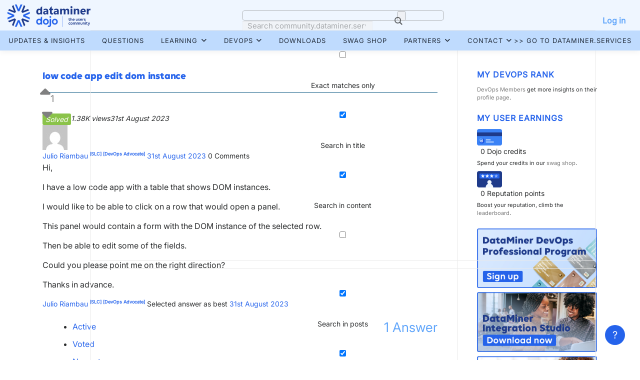

--- FILE ---
content_type: text/html; charset=UTF-8
request_url: https://community.dataminer.services/question/low-code-app-edit-dom-instance/answer/112489/
body_size: 29607
content:
<!DOCTYPE html>
<html lang="en-US">
<head>
<meta charset="UTF-8">
<meta name="viewport" content="width=device-width, initial-scale=1">
<link rel="profile" href="http://gmpg.org/xfn/11">
<script type="text/javascript">var ajaxurl = "https://community.dataminer.services/wp-admin/admin-ajax.php",ap_nonce = "df7e6120ca",apTemplateUrl = "https://community.dataminer.services/wp-content/plugins/anspress-question-answer/templates/js-template";apQuestionID = "112487";aplang = {"loading":"Loading..","sending":"Sending request","file_size_error":"File size is bigger than 10 MB","attached_max":"You have already attached maximum numbers of allowed attachments","commented":"commented","comment":"Comment","cancel":"Cancel","update":"Update","your_comment":"Write your comment...","notifications":"Notifications","mark_all_seen":"Mark all as seen","search":"Search","no_permission_comments":"Sorry, you don't have permission to read comments.","ajax_events":"Are you sure you want to %s?","ajax_error":{"snackbar":{"success":false,"message":"Something went wrong. Please try again."},"modal":["imageUpload"]}};disable_q_suggestion = "";</script><meta name='robots' content='index, follow, max-image-preview:large, max-snippet:-1, max-video-preview:-1' />
	<style>img:is([sizes="auto" i], [sizes^="auto," i]) { contain-intrinsic-size: 3000px 1500px }</style>
	
<!-- Google Tag Manager for WordPress by gtm4wp.com -->
<script data-cfasync="false" data-pagespeed-no-defer>
	var gtm4wp_datalayer_name = "dataLayer";
	var dataLayer = dataLayer || [];
</script>
<!-- End Google Tag Manager for WordPress by gtm4wp.com -->
	<!-- This site is optimized with the Yoast SEO plugin v26.4 - https://yoast.com/wordpress/plugins/seo/ -->
	<title>low code app edit dom instance - DataMiner Dojo</title>
	<link rel="canonical" href="https://community.dataminer.services/question/low-code-app-edit-dom-instance/" />
	<meta property="og:locale" content="en_US" />
	<meta property="og:type" content="article" />
	<meta property="og:title" content="low code app edit dom instance - DataMiner Dojo" />
	<meta property="og:description" content="Hi Julio, First, for the interaction with the table, you need to create the panel you will use for displaying the DOM form. Then you can add an action to ..." />
	<meta property="og:url" content="https://community.dataminer.services/question/low-code-app-edit-dom-instance/" />
	<meta property="og:site_name" content="DataMiner Dojo" />
	<meta name="twitter:card" content="summary_large_image" />
	<script type="application/ld+json" class="yoast-schema-graph">{"@context":"https://schema.org","@graph":[{"@type":"WebPage","@id":"https://community.dataminer.services/question/low-code-app-edit-dom-instance/","url":"https://community.dataminer.services/question/low-code-app-edit-dom-instance/","name":"low code app edit dom instance - DataMiner Dojo","isPartOf":{"@id":"https://community.dataminer.services/#website"},"datePublished":"2023-08-31T16:59:05+00:00","breadcrumb":{"@id":"https://community.dataminer.services/question/low-code-app-edit-dom-instance/#breadcrumb"},"inLanguage":"en-US","potentialAction":[{"@type":"ReadAction","target":["https://community.dataminer.services/question/low-code-app-edit-dom-instance/"]}]},{"@type":"BreadcrumbList","@id":"https://community.dataminer.services/question/low-code-app-edit-dom-instance/#breadcrumb","itemListElement":[{"@type":"ListItem","position":1,"name":"Home","item":"https://community.dataminer.services/"},{"@type":"ListItem","position":2,"name":"Questions","item":"https://community.dataminer.services/questions/"},{"@type":"ListItem","position":3,"name":"low code app edit dom instance"}]},{"@type":"WebSite","@id":"https://community.dataminer.services/#website","url":"https://community.dataminer.services/","name":"DataMiner Dojo","description":"Empowering Agile Media &amp; Broadcast Operations","publisher":{"@id":"https://community.dataminer.services/#organization"},"potentialAction":[{"@type":"SearchAction","target":{"@type":"EntryPoint","urlTemplate":"https://community.dataminer.services/?s={search_term_string}"},"query-input":{"@type":"PropertyValueSpecification","valueRequired":true,"valueName":"search_term_string"}}],"inLanguage":"en-US"},{"@type":"Organization","@id":"https://community.dataminer.services/#organization","name":"DataMiner Dojo","url":"https://community.dataminer.services/","logo":{"@type":"ImageObject","inLanguage":"en-US","@id":"https://community.dataminer.services/#/schema/logo/image/","url":"https://community.dataminer.services/wp-content/uploads/2025/07/LOGO_DataMiner-Dojo-Positive-1.svg","contentUrl":"https://community.dataminer.services/wp-content/uploads/2025/07/LOGO_DataMiner-Dojo-Positive-1.svg","caption":"DataMiner Dojo"},"image":{"@id":"https://community.dataminer.services/#/schema/logo/image/"}}]}</script>
	<!-- / Yoast SEO plugin. -->


<link rel='dns-prefetch' href='//static.addtoany.com' />
<link rel='dns-prefetch' href='//fonts.googleapis.com' />
<link rel="alternate" type="application/rss+xml" title="DataMiner Dojo &raquo; Feed" href="https://community.dataminer.services/feed/" />
<link rel="alternate" type="application/rss+xml" title="DataMiner Dojo &raquo; Comments Feed" href="https://community.dataminer.services/comments/feed/" />
<script type="text/javascript">
/* <![CDATA[ */
window._wpemojiSettings = {"baseUrl":"https:\/\/s.w.org\/images\/core\/emoji\/16.0.1\/72x72\/","ext":".png","svgUrl":"https:\/\/s.w.org\/images\/core\/emoji\/16.0.1\/svg\/","svgExt":".svg","source":{"concatemoji":"https:\/\/community.dataminer.services\/wp-includes\/js\/wp-emoji-release.min.js?ver=6.8.3"}};
/*! This file is auto-generated */
!function(s,n){var o,i,e;function c(e){try{var t={supportTests:e,timestamp:(new Date).valueOf()};sessionStorage.setItem(o,JSON.stringify(t))}catch(e){}}function p(e,t,n){e.clearRect(0,0,e.canvas.width,e.canvas.height),e.fillText(t,0,0);var t=new Uint32Array(e.getImageData(0,0,e.canvas.width,e.canvas.height).data),a=(e.clearRect(0,0,e.canvas.width,e.canvas.height),e.fillText(n,0,0),new Uint32Array(e.getImageData(0,0,e.canvas.width,e.canvas.height).data));return t.every(function(e,t){return e===a[t]})}function u(e,t){e.clearRect(0,0,e.canvas.width,e.canvas.height),e.fillText(t,0,0);for(var n=e.getImageData(16,16,1,1),a=0;a<n.data.length;a++)if(0!==n.data[a])return!1;return!0}function f(e,t,n,a){switch(t){case"flag":return n(e,"\ud83c\udff3\ufe0f\u200d\u26a7\ufe0f","\ud83c\udff3\ufe0f\u200b\u26a7\ufe0f")?!1:!n(e,"\ud83c\udde8\ud83c\uddf6","\ud83c\udde8\u200b\ud83c\uddf6")&&!n(e,"\ud83c\udff4\udb40\udc67\udb40\udc62\udb40\udc65\udb40\udc6e\udb40\udc67\udb40\udc7f","\ud83c\udff4\u200b\udb40\udc67\u200b\udb40\udc62\u200b\udb40\udc65\u200b\udb40\udc6e\u200b\udb40\udc67\u200b\udb40\udc7f");case"emoji":return!a(e,"\ud83e\udedf")}return!1}function g(e,t,n,a){var r="undefined"!=typeof WorkerGlobalScope&&self instanceof WorkerGlobalScope?new OffscreenCanvas(300,150):s.createElement("canvas"),o=r.getContext("2d",{willReadFrequently:!0}),i=(o.textBaseline="top",o.font="600 32px Arial",{});return e.forEach(function(e){i[e]=t(o,e,n,a)}),i}function t(e){var t=s.createElement("script");t.src=e,t.defer=!0,s.head.appendChild(t)}"undefined"!=typeof Promise&&(o="wpEmojiSettingsSupports",i=["flag","emoji"],n.supports={everything:!0,everythingExceptFlag:!0},e=new Promise(function(e){s.addEventListener("DOMContentLoaded",e,{once:!0})}),new Promise(function(t){var n=function(){try{var e=JSON.parse(sessionStorage.getItem(o));if("object"==typeof e&&"number"==typeof e.timestamp&&(new Date).valueOf()<e.timestamp+604800&&"object"==typeof e.supportTests)return e.supportTests}catch(e){}return null}();if(!n){if("undefined"!=typeof Worker&&"undefined"!=typeof OffscreenCanvas&&"undefined"!=typeof URL&&URL.createObjectURL&&"undefined"!=typeof Blob)try{var e="postMessage("+g.toString()+"("+[JSON.stringify(i),f.toString(),p.toString(),u.toString()].join(",")+"));",a=new Blob([e],{type:"text/javascript"}),r=new Worker(URL.createObjectURL(a),{name:"wpTestEmojiSupports"});return void(r.onmessage=function(e){c(n=e.data),r.terminate(),t(n)})}catch(e){}c(n=g(i,f,p,u))}t(n)}).then(function(e){for(var t in e)n.supports[t]=e[t],n.supports.everything=n.supports.everything&&n.supports[t],"flag"!==t&&(n.supports.everythingExceptFlag=n.supports.everythingExceptFlag&&n.supports[t]);n.supports.everythingExceptFlag=n.supports.everythingExceptFlag&&!n.supports.flag,n.DOMReady=!1,n.readyCallback=function(){n.DOMReady=!0}}).then(function(){return e}).then(function(){var e;n.supports.everything||(n.readyCallback(),(e=n.source||{}).concatemoji?t(e.concatemoji):e.wpemoji&&e.twemoji&&(t(e.twemoji),t(e.wpemoji)))}))}((window,document),window._wpemojiSettings);
/* ]]> */
</script>
		<style id="content-control-block-styles">
			@media (max-width: 640px) {
	.cc-hide-on-mobile {
		display: none !important;
	}
}
@media (min-width: 641px) and (max-width: 920px) {
	.cc-hide-on-tablet {
		display: none !important;
	}
}
@media (min-width: 921px) and (max-width: 1440px) {
	.cc-hide-on-desktop {
		display: none !important;
	}
}		</style>
		<link rel='stylesheet' id='anspress-fonts-css' href='https://community.dataminer.services/wp-content/plugins/anspress-question-answer/templates/css/fonts.css?ver=4.4.4' type='text/css' media='all' />
<link rel='stylesheet' id='anspress-main-css' href='https://community.dataminer.services/wp-content/plugins/anspress-question-answer/templates/css/main.css?ver=4.4.4' type='text/css' media='all' />
<style id='anspress-main-inline-css' type='text/css'>

		#anspress .ap-q-cells{
				margin-left: 60px;
		}
		#anspress .ap-a-cells{
				margin-left: 60px;
		}
</style>
<link rel='stylesheet' id='ap-overrides-css' href='https://community.dataminer.services/wp-content/plugins/anspress-question-answer/templates/css/overrides.css?v=4.4.4&#038;ver=4.4.4' type='text/css' media='all' />
<style id='wp-emoji-styles-inline-css' type='text/css'>

	img.wp-smiley, img.emoji {
		display: inline !important;
		border: none !important;
		box-shadow: none !important;
		height: 1em !important;
		width: 1em !important;
		margin: 0 0.07em !important;
		vertical-align: -0.1em !important;
		background: none !important;
		padding: 0 !important;
	}
</style>
<link rel='stylesheet' id='wp-block-library-css' href='https://community.dataminer.services/wp-includes/css/dist/block-library/style.min.css?ver=6.8.3' type='text/css' media='all' />
<style id='wp-block-library-theme-inline-css' type='text/css'>
.wp-block-audio :where(figcaption){color:#555;font-size:13px;text-align:center}.is-dark-theme .wp-block-audio :where(figcaption){color:#ffffffa6}.wp-block-audio{margin:0 0 1em}.wp-block-code{border:1px solid #ccc;border-radius:4px;font-family:Menlo,Consolas,monaco,monospace;padding:.8em 1em}.wp-block-embed :where(figcaption){color:#555;font-size:13px;text-align:center}.is-dark-theme .wp-block-embed :where(figcaption){color:#ffffffa6}.wp-block-embed{margin:0 0 1em}.blocks-gallery-caption{color:#555;font-size:13px;text-align:center}.is-dark-theme .blocks-gallery-caption{color:#ffffffa6}:root :where(.wp-block-image figcaption){color:#555;font-size:13px;text-align:center}.is-dark-theme :root :where(.wp-block-image figcaption){color:#ffffffa6}.wp-block-image{margin:0 0 1em}.wp-block-pullquote{border-bottom:4px solid;border-top:4px solid;color:currentColor;margin-bottom:1.75em}.wp-block-pullquote cite,.wp-block-pullquote footer,.wp-block-pullquote__citation{color:currentColor;font-size:.8125em;font-style:normal;text-transform:uppercase}.wp-block-quote{border-left:.25em solid;margin:0 0 1.75em;padding-left:1em}.wp-block-quote cite,.wp-block-quote footer{color:currentColor;font-size:.8125em;font-style:normal;position:relative}.wp-block-quote:where(.has-text-align-right){border-left:none;border-right:.25em solid;padding-left:0;padding-right:1em}.wp-block-quote:where(.has-text-align-center){border:none;padding-left:0}.wp-block-quote.is-large,.wp-block-quote.is-style-large,.wp-block-quote:where(.is-style-plain){border:none}.wp-block-search .wp-block-search__label{font-weight:700}.wp-block-search__button{border:1px solid #ccc;padding:.375em .625em}:where(.wp-block-group.has-background){padding:1.25em 2.375em}.wp-block-separator.has-css-opacity{opacity:.4}.wp-block-separator{border:none;border-bottom:2px solid;margin-left:auto;margin-right:auto}.wp-block-separator.has-alpha-channel-opacity{opacity:1}.wp-block-separator:not(.is-style-wide):not(.is-style-dots){width:100px}.wp-block-separator.has-background:not(.is-style-dots){border-bottom:none;height:1px}.wp-block-separator.has-background:not(.is-style-wide):not(.is-style-dots){height:2px}.wp-block-table{margin:0 0 1em}.wp-block-table td,.wp-block-table th{word-break:normal}.wp-block-table :where(figcaption){color:#555;font-size:13px;text-align:center}.is-dark-theme .wp-block-table :where(figcaption){color:#ffffffa6}.wp-block-video :where(figcaption){color:#555;font-size:13px;text-align:center}.is-dark-theme .wp-block-video :where(figcaption){color:#ffffffa6}.wp-block-video{margin:0 0 1em}:root :where(.wp-block-template-part.has-background){margin-bottom:0;margin-top:0;padding:1.25em 2.375em}
</style>
<style id='classic-theme-styles-inline-css' type='text/css'>
/*! This file is auto-generated */
.wp-block-button__link{color:#fff;background-color:#32373c;border-radius:9999px;box-shadow:none;text-decoration:none;padding:calc(.667em + 2px) calc(1.333em + 2px);font-size:1.125em}.wp-block-file__button{background:#32373c;color:#fff;text-decoration:none}
</style>
<link rel='stylesheet' id='activecampaign-form-block-css' href='https://community.dataminer.services/wp-content/plugins/activecampaign-subscription-forms/activecampaign-form-block/build/style-index.css?ver=1763539901' type='text/css' media='all' />
<link rel='stylesheet' id='icb-image-compare-style-css' href='https://community.dataminer.services/wp-content/plugins/before-after-image-compare/build/view.css?ver=6.8.3' type='text/css' media='all' />
<link rel='stylesheet' id='content-control-block-styles-css' href='https://community.dataminer.services/wp-content/plugins/content-control/dist/style-block-editor.css?ver=2.6.5' type='text/css' media='all' />
<style id='global-styles-inline-css' type='text/css'>
:root{--wp--preset--aspect-ratio--square: 1;--wp--preset--aspect-ratio--4-3: 4/3;--wp--preset--aspect-ratio--3-4: 3/4;--wp--preset--aspect-ratio--3-2: 3/2;--wp--preset--aspect-ratio--2-3: 2/3;--wp--preset--aspect-ratio--16-9: 16/9;--wp--preset--aspect-ratio--9-16: 9/16;--wp--preset--color--black: #000000;--wp--preset--color--cyan-bluish-gray: #abb8c3;--wp--preset--color--white: #ffffff;--wp--preset--color--pale-pink: #f78da7;--wp--preset--color--vivid-red: #cf2e2e;--wp--preset--color--luminous-vivid-orange: #ff6900;--wp--preset--color--luminous-vivid-amber: #fcb900;--wp--preset--color--light-green-cyan: #7bdcb5;--wp--preset--color--vivid-green-cyan: #00d084;--wp--preset--color--pale-cyan-blue: #8ed1fc;--wp--preset--color--vivid-cyan-blue: #0693e3;--wp--preset--color--vivid-purple: #9b51e0;--wp--preset--gradient--vivid-cyan-blue-to-vivid-purple: linear-gradient(135deg,rgba(6,147,227,1) 0%,rgb(155,81,224) 100%);--wp--preset--gradient--light-green-cyan-to-vivid-green-cyan: linear-gradient(135deg,rgb(122,220,180) 0%,rgb(0,208,130) 100%);--wp--preset--gradient--luminous-vivid-amber-to-luminous-vivid-orange: linear-gradient(135deg,rgba(252,185,0,1) 0%,rgba(255,105,0,1) 100%);--wp--preset--gradient--luminous-vivid-orange-to-vivid-red: linear-gradient(135deg,rgba(255,105,0,1) 0%,rgb(207,46,46) 100%);--wp--preset--gradient--very-light-gray-to-cyan-bluish-gray: linear-gradient(135deg,rgb(238,238,238) 0%,rgb(169,184,195) 100%);--wp--preset--gradient--cool-to-warm-spectrum: linear-gradient(135deg,rgb(74,234,220) 0%,rgb(151,120,209) 20%,rgb(207,42,186) 40%,rgb(238,44,130) 60%,rgb(251,105,98) 80%,rgb(254,248,76) 100%);--wp--preset--gradient--blush-light-purple: linear-gradient(135deg,rgb(255,206,236) 0%,rgb(152,150,240) 100%);--wp--preset--gradient--blush-bordeaux: linear-gradient(135deg,rgb(254,205,165) 0%,rgb(254,45,45) 50%,rgb(107,0,62) 100%);--wp--preset--gradient--luminous-dusk: linear-gradient(135deg,rgb(255,203,112) 0%,rgb(199,81,192) 50%,rgb(65,88,208) 100%);--wp--preset--gradient--pale-ocean: linear-gradient(135deg,rgb(255,245,203) 0%,rgb(182,227,212) 50%,rgb(51,167,181) 100%);--wp--preset--gradient--electric-grass: linear-gradient(135deg,rgb(202,248,128) 0%,rgb(113,206,126) 100%);--wp--preset--gradient--midnight: linear-gradient(135deg,rgb(2,3,129) 0%,rgb(40,116,252) 100%);--wp--preset--font-size--small: 13px;--wp--preset--font-size--medium: 20px;--wp--preset--font-size--large: 36px;--wp--preset--font-size--x-large: 42px;--wp--preset--spacing--20: 0.44rem;--wp--preset--spacing--30: 0.67rem;--wp--preset--spacing--40: 1rem;--wp--preset--spacing--50: 1.5rem;--wp--preset--spacing--60: 2.25rem;--wp--preset--spacing--70: 3.38rem;--wp--preset--spacing--80: 5.06rem;--wp--preset--shadow--natural: 6px 6px 9px rgba(0, 0, 0, 0.2);--wp--preset--shadow--deep: 12px 12px 50px rgba(0, 0, 0, 0.4);--wp--preset--shadow--sharp: 6px 6px 0px rgba(0, 0, 0, 0.2);--wp--preset--shadow--outlined: 6px 6px 0px -3px rgba(255, 255, 255, 1), 6px 6px rgba(0, 0, 0, 1);--wp--preset--shadow--crisp: 6px 6px 0px rgba(0, 0, 0, 1);}:where(.is-layout-flex){gap: 0.5em;}:where(.is-layout-grid){gap: 0.5em;}body .is-layout-flex{display: flex;}.is-layout-flex{flex-wrap: wrap;align-items: center;}.is-layout-flex > :is(*, div){margin: 0;}body .is-layout-grid{display: grid;}.is-layout-grid > :is(*, div){margin: 0;}:where(.wp-block-columns.is-layout-flex){gap: 2em;}:where(.wp-block-columns.is-layout-grid){gap: 2em;}:where(.wp-block-post-template.is-layout-flex){gap: 1.25em;}:where(.wp-block-post-template.is-layout-grid){gap: 1.25em;}.has-black-color{color: var(--wp--preset--color--black) !important;}.has-cyan-bluish-gray-color{color: var(--wp--preset--color--cyan-bluish-gray) !important;}.has-white-color{color: var(--wp--preset--color--white) !important;}.has-pale-pink-color{color: var(--wp--preset--color--pale-pink) !important;}.has-vivid-red-color{color: var(--wp--preset--color--vivid-red) !important;}.has-luminous-vivid-orange-color{color: var(--wp--preset--color--luminous-vivid-orange) !important;}.has-luminous-vivid-amber-color{color: var(--wp--preset--color--luminous-vivid-amber) !important;}.has-light-green-cyan-color{color: var(--wp--preset--color--light-green-cyan) !important;}.has-vivid-green-cyan-color{color: var(--wp--preset--color--vivid-green-cyan) !important;}.has-pale-cyan-blue-color{color: var(--wp--preset--color--pale-cyan-blue) !important;}.has-vivid-cyan-blue-color{color: var(--wp--preset--color--vivid-cyan-blue) !important;}.has-vivid-purple-color{color: var(--wp--preset--color--vivid-purple) !important;}.has-black-background-color{background-color: var(--wp--preset--color--black) !important;}.has-cyan-bluish-gray-background-color{background-color: var(--wp--preset--color--cyan-bluish-gray) !important;}.has-white-background-color{background-color: var(--wp--preset--color--white) !important;}.has-pale-pink-background-color{background-color: var(--wp--preset--color--pale-pink) !important;}.has-vivid-red-background-color{background-color: var(--wp--preset--color--vivid-red) !important;}.has-luminous-vivid-orange-background-color{background-color: var(--wp--preset--color--luminous-vivid-orange) !important;}.has-luminous-vivid-amber-background-color{background-color: var(--wp--preset--color--luminous-vivid-amber) !important;}.has-light-green-cyan-background-color{background-color: var(--wp--preset--color--light-green-cyan) !important;}.has-vivid-green-cyan-background-color{background-color: var(--wp--preset--color--vivid-green-cyan) !important;}.has-pale-cyan-blue-background-color{background-color: var(--wp--preset--color--pale-cyan-blue) !important;}.has-vivid-cyan-blue-background-color{background-color: var(--wp--preset--color--vivid-cyan-blue) !important;}.has-vivid-purple-background-color{background-color: var(--wp--preset--color--vivid-purple) !important;}.has-black-border-color{border-color: var(--wp--preset--color--black) !important;}.has-cyan-bluish-gray-border-color{border-color: var(--wp--preset--color--cyan-bluish-gray) !important;}.has-white-border-color{border-color: var(--wp--preset--color--white) !important;}.has-pale-pink-border-color{border-color: var(--wp--preset--color--pale-pink) !important;}.has-vivid-red-border-color{border-color: var(--wp--preset--color--vivid-red) !important;}.has-luminous-vivid-orange-border-color{border-color: var(--wp--preset--color--luminous-vivid-orange) !important;}.has-luminous-vivid-amber-border-color{border-color: var(--wp--preset--color--luminous-vivid-amber) !important;}.has-light-green-cyan-border-color{border-color: var(--wp--preset--color--light-green-cyan) !important;}.has-vivid-green-cyan-border-color{border-color: var(--wp--preset--color--vivid-green-cyan) !important;}.has-pale-cyan-blue-border-color{border-color: var(--wp--preset--color--pale-cyan-blue) !important;}.has-vivid-cyan-blue-border-color{border-color: var(--wp--preset--color--vivid-cyan-blue) !important;}.has-vivid-purple-border-color{border-color: var(--wp--preset--color--vivid-purple) !important;}.has-vivid-cyan-blue-to-vivid-purple-gradient-background{background: var(--wp--preset--gradient--vivid-cyan-blue-to-vivid-purple) !important;}.has-light-green-cyan-to-vivid-green-cyan-gradient-background{background: var(--wp--preset--gradient--light-green-cyan-to-vivid-green-cyan) !important;}.has-luminous-vivid-amber-to-luminous-vivid-orange-gradient-background{background: var(--wp--preset--gradient--luminous-vivid-amber-to-luminous-vivid-orange) !important;}.has-luminous-vivid-orange-to-vivid-red-gradient-background{background: var(--wp--preset--gradient--luminous-vivid-orange-to-vivid-red) !important;}.has-very-light-gray-to-cyan-bluish-gray-gradient-background{background: var(--wp--preset--gradient--very-light-gray-to-cyan-bluish-gray) !important;}.has-cool-to-warm-spectrum-gradient-background{background: var(--wp--preset--gradient--cool-to-warm-spectrum) !important;}.has-blush-light-purple-gradient-background{background: var(--wp--preset--gradient--blush-light-purple) !important;}.has-blush-bordeaux-gradient-background{background: var(--wp--preset--gradient--blush-bordeaux) !important;}.has-luminous-dusk-gradient-background{background: var(--wp--preset--gradient--luminous-dusk) !important;}.has-pale-ocean-gradient-background{background: var(--wp--preset--gradient--pale-ocean) !important;}.has-electric-grass-gradient-background{background: var(--wp--preset--gradient--electric-grass) !important;}.has-midnight-gradient-background{background: var(--wp--preset--gradient--midnight) !important;}.has-small-font-size{font-size: var(--wp--preset--font-size--small) !important;}.has-medium-font-size{font-size: var(--wp--preset--font-size--medium) !important;}.has-large-font-size{font-size: var(--wp--preset--font-size--large) !important;}.has-x-large-font-size{font-size: var(--wp--preset--font-size--x-large) !important;}
:where(.wp-block-post-template.is-layout-flex){gap: 1.25em;}:where(.wp-block-post-template.is-layout-grid){gap: 1.25em;}
:where(.wp-block-columns.is-layout-flex){gap: 2em;}:where(.wp-block-columns.is-layout-grid){gap: 2em;}
:root :where(.wp-block-pullquote){font-size: 1.5em;line-height: 1.6;}
</style>
<link rel='stylesheet' id='sfr-main-css' href='https://community.dataminer.services/wp-content/plugins/simple-feature-requests/assets/frontend/css/main.css?ver=2.4.8.2' type='text/css' media='all' />
<link rel='stylesheet' id='wpdm-fonticon-css' href='https://community.dataminer.services/wp-content/plugins/download-manager/assets/wpdm-iconfont/css/wpdm-icons.css?ver=6.8.3' type='text/css' media='all' />
<link rel='stylesheet' id='wpdm-front-css' href='https://community.dataminer.services/wp-content/plugins/download-manager/assets/css/front.min.css?ver=6.8.3' type='text/css' media='all' />
<link rel='stylesheet' id='gamipress-css-css' href='https://community.dataminer.services/wp-content/plugins/gamipress/assets/css/gamipress.min.css?ver=7.5.6' type='text/css' media='all' />
<link rel='stylesheet' id='collapscore-css-css' href='https://community.dataminer.services/wp-content/plugins/jquery-collapse-o-matic/css/core_style.css?ver=1.0' type='text/css' media='all' />
<link rel='stylesheet' id='collapseomatic-css-css' href='https://community.dataminer.services/wp-content/plugins/jquery-collapse-o-matic/css/light_style.css?ver=1.6' type='text/css' media='all' />
<link rel='stylesheet' id='woocommerce-layout-css' href='https://community.dataminer.services/wp-content/plugins/woocommerce/assets/css/woocommerce-layout.css?ver=10.3.5' type='text/css' media='all' />
<link rel='stylesheet' id='woocommerce-smallscreen-css' href='https://community.dataminer.services/wp-content/plugins/woocommerce/assets/css/woocommerce-smallscreen.css?ver=10.3.5' type='text/css' media='only screen and (max-width: 768px)' />
<link rel='stylesheet' id='woocommerce-general-css' href='https://community.dataminer.services/wp-content/plugins/woocommerce/assets/css/woocommerce.css?ver=10.3.5' type='text/css' media='all' />
<style id='woocommerce-inline-inline-css' type='text/css'>
.woocommerce form .form-row .required { visibility: visible; }
</style>
<link rel='stylesheet' id='wpum-frontend-css' href='https://community.dataminer.services/wp-content/plugins/wp-user-manager/assets/css/wpum.min.css?ver=2.9.12' type='text/css' media='all' />
<link rel='stylesheet' id='learndash_quiz_front_css-css' href='//community.dataminer.services/wp-content/plugins/sfwd-lms/themes/legacy/templates/learndash_quiz_front.min.css?ver=4.25.6' type='text/css' media='all' />
<link rel='stylesheet' id='dashicons-css' href='https://community.dataminer.services/wp-includes/css/dashicons.min.css?ver=6.8.3' type='text/css' media='all' />
<link rel='stylesheet' id='learndash-css' href='//community.dataminer.services/wp-content/plugins/sfwd-lms/src/assets/dist/css/styles.css?ver=4.25.6' type='text/css' media='all' />
<link rel='stylesheet' id='jquery-dropdown-css-css' href='//community.dataminer.services/wp-content/plugins/sfwd-lms/assets/css/jquery.dropdown.min.css?ver=4.25.6' type='text/css' media='all' />
<link rel='stylesheet' id='learndash_lesson_video-css' href='//community.dataminer.services/wp-content/plugins/sfwd-lms/themes/legacy/templates/learndash_lesson_video.min.css?ver=4.25.6' type='text/css' media='all' />
<link rel='stylesheet' id='learndash-admin-bar-css' href='https://community.dataminer.services/wp-content/plugins/sfwd-lms/src/assets/dist/css/admin-bar/styles.css?ver=4.25.6' type='text/css' media='all' />
<link rel='stylesheet' id='learndash-course-grid-skin-grid-css' href='https://community.dataminer.services/wp-content/plugins/sfwd-lms/includes/course-grid/templates/skins/grid/style.css?ver=4.25.6' type='text/css' media='all' />
<link rel='stylesheet' id='learndash-course-grid-pagination-css' href='https://community.dataminer.services/wp-content/plugins/sfwd-lms/includes/course-grid/templates/pagination/style.css?ver=4.25.6' type='text/css' media='all' />
<link rel='stylesheet' id='learndash-course-grid-filter-css' href='https://community.dataminer.services/wp-content/plugins/sfwd-lms/includes/course-grid/templates/filter/style.css?ver=4.25.6' type='text/css' media='all' />
<link rel='stylesheet' id='learndash-course-grid-card-grid-1-css' href='https://community.dataminer.services/wp-content/plugins/sfwd-lms/includes/course-grid/templates/cards/grid-1/style.css?ver=4.25.6' type='text/css' media='all' />
<link rel='stylesheet' id='hide-admin-bar-based-on-user-roles-css' href='https://community.dataminer.services/wp-content/plugins/hide-admin-bar-based-on-user-roles/public/css/hide-admin-bar-based-on-user-roles-public.css?ver=6.0.5' type='text/css' media='all' />
<link rel='stylesheet' id='search-filter-plugin-styles-css' href='https://community.dataminer.services/wp-content/plugins/search-filter-pro/public/assets/css/search-filter.min.css?ver=2.5.21' type='text/css' media='all' />
<link rel='stylesheet' id='brands-styles-css' href='https://community.dataminer.services/wp-content/plugins/woocommerce/assets/css/brands.css?ver=10.3.5' type='text/css' media='all' />
<link rel='stylesheet' id='onepress-fonts-css' href='https://fonts.googleapis.com/css?family=Raleway%3A400%2C500%2C600%2C700%2C300%2C100%2C800%2C900%7COpen+Sans%3A400%2C300%2C300italic%2C400italic%2C600%2C600italic%2C700%2C700italic&#038;subset=latin%2Clatin-ext&#038;display=swap&#038;ver=2.3.15' type='text/css' media='all' />
<link rel='stylesheet' id='onepress-animate-css' href='https://community.dataminer.services/wp-content/themes/onepress/assets/css/animate.min.css?ver=2.3.15' type='text/css' media='all' />
<link rel='stylesheet' id='onepress-fa-css' href='https://community.dataminer.services/wp-content/themes/onepress/assets/fontawesome-v6/css/all.min.css?ver=6.5.1' type='text/css' media='all' />
<link rel='stylesheet' id='onepress-fa-shims-css' href='https://community.dataminer.services/wp-content/themes/onepress/assets/fontawesome-v6/css/v4-shims.min.css?ver=6.5.1' type='text/css' media='all' />
<link rel='stylesheet' id='onepress-bootstrap-css' href='https://community.dataminer.services/wp-content/themes/onepress/assets/css/bootstrap.min.css?ver=2.3.15' type='text/css' media='all' />
<link rel='stylesheet' id='onepress-style-css' href='https://community.dataminer.services/wp-content/themes/onepress/style.css?ver=6.8.3' type='text/css' media='all' />
<style id='onepress-style-inline-css' type='text/css'>
.site-logo-div img{height:45px;width:auto}#main .video-section section.hero-slideshow-wrapper{background:transparent}.hero-slideshow-wrapper:after{position:absolute;top:0px;left:0px;width:100%;height:100%;background-color:rgba(0,0,0,0);display:block;content:""}#parallax-hero .jarallax-container .parallax-bg:before{background-color:rgba(0,0,0,0)}.body-desktop .parallax-hero .hero-slideshow-wrapper:after{display:none!important}#parallax-hero>.parallax-bg::before{background-color:rgba(0,0,0,0);opacity:1}.body-desktop .parallax-hero .hero-slideshow-wrapper:after{display:none!important}a,.screen-reader-text:hover,.screen-reader-text:active,.screen-reader-text:focus,.header-social a,.onepress-menu a:hover,.onepress-menu ul li a:hover,.onepress-menu li.onepress-current-item>a,.onepress-menu ul li.current-menu-item>a,.onepress-menu>li a.menu-actived,.onepress-menu.onepress-menu-mobile li.onepress-current-item>a,.site-footer a,.site-footer .footer-social a:hover,.site-footer .btt a:hover,.highlight,#comments .comment .comment-wrapper .comment-meta .comment-time:hover,#comments .comment .comment-wrapper .comment-meta .comment-reply-link:hover,#comments .comment .comment-wrapper .comment-meta .comment-edit-link:hover,.btn-theme-primary-outline,.sidebar .widget a:hover,.section-services .service-item .service-image i,.counter_item .counter__number,.team-member .member-thumb .member-profile a:hover,.icon-background-default{color:#60a5fa}input[type="reset"],input[type="submit"],input[type="submit"],input[type="reset"]:hover,input[type="submit"]:hover,input[type="submit"]:hover .nav-links a:hover,.btn-theme-primary,.btn-theme-primary-outline:hover,.section-testimonials .card-theme-primary,.woocommerce #respond input#submit,.woocommerce a.button,.woocommerce button.button,.woocommerce input.button,.woocommerce button.button.alt,.pirate-forms-submit-button,.pirate-forms-submit-button:hover,input[type="reset"],input[type="submit"],input[type="submit"],.pirate-forms-submit-button,.contact-form div.wpforms-container-full .wpforms-form .wpforms-submit,.contact-form div.wpforms-container-full .wpforms-form .wpforms-submit:hover,.nav-links a:hover,.nav-links a.current,.nav-links .page-numbers:hover,.nav-links .page-numbers.current{background:#60a5fa}.btn-theme-primary-outline,.btn-theme-primary-outline:hover,.pricing__item:hover,.section-testimonials .card-theme-primary,.entry-content blockquote{border-color:#60a5fa}.woocommerce #respond input#submit.alt,.woocommerce a.button.alt,.woocommerce button.button.alt,.woocommerce input.button.alt{background-color:#60a5fa}.woocommerce #respond input#submit.alt:hover,.woocommerce a.button.alt:hover,.woocommerce button.button.alt:hover,.woocommerce input.button.alt:hover{background-color:#60a5fa}.site-header,.is-transparent .site-header.header-fixed{background:#60a5fa;border-bottom:0px none}.site-footer .site-info,.site-footer .btt a{background-color:#00517d}.site-footer .site-info{color:rgba(255,255,255,0.7)}.site-footer .btt a,.site-footer .site-info a{color:rgba(255,255,255,0.9)}#footer-widgets{}.gallery-carousel .g-item{padding:0px 10px}.gallery-carousel-wrap{margin-left:-10px;margin-right:-10px}.gallery-grid .g-item,.gallery-masonry .g-item .inner{padding:10px}.gallery-grid-wrap,.gallery-masonry-wrap{margin-left:-10px;margin-right:-10px}.gallery-justified-wrap{margin-left:-20px;margin-right:-20px}.section-features{background-color:rgba(255,255,255,1)}.section-gallery{background-color:rgba(242,250,255,1)}.section-more{background-color:rgba(255,255,255,1)}
</style>
<link rel='stylesheet' id='onepress-gallery-lightgallery-css' href='https://community.dataminer.services/wp-content/themes/onepress/assets/css/lightgallery.css?ver=6.8.3' type='text/css' media='all' />
<link rel='stylesheet' id='learndash-front-css' href='//community.dataminer.services/wp-content/plugins/sfwd-lms/themes/ld30/assets/css/learndash.min.css?ver=4.25.6' type='text/css' media='all' />
<style id='learndash-front-inline-css' type='text/css'>
		.learndash-wrapper .ld-item-list .ld-item-list-item.ld-is-next,
		.learndash-wrapper .wpProQuiz_content .wpProQuiz_questionListItem label:focus-within {
			border-color: #00a2e8;
		}

		/*
		.learndash-wrapper a:not(.ld-button):not(#quiz_continue_link):not(.ld-focus-menu-link):not(.btn-blue):not(#quiz_continue_link):not(.ld-js-register-account):not(#ld-focus-mode-course-heading):not(#btn-join):not(.ld-item-name):not(.ld-table-list-item-preview):not(.ld-lesson-item-preview-heading),
		 */

		.learndash-wrapper .ld-breadcrumbs a,
		.learndash-wrapper .ld-lesson-item.ld-is-current-lesson .ld-lesson-item-preview-heading,
		.learndash-wrapper .ld-lesson-item.ld-is-current-lesson .ld-lesson-title,
		.learndash-wrapper .ld-primary-color-hover:hover,
		.learndash-wrapper .ld-primary-color,
		.learndash-wrapper .ld-primary-color-hover:hover,
		.learndash-wrapper .ld-primary-color,
		.learndash-wrapper .ld-tabs .ld-tabs-navigation .ld-tab.ld-active,
		.learndash-wrapper .ld-button.ld-button-transparent,
		.learndash-wrapper .ld-button.ld-button-reverse,
		.learndash-wrapper .ld-icon-certificate,
		.learndash-wrapper .ld-login-modal .ld-login-modal-login .ld-modal-heading,
		#wpProQuiz_user_content a,
		.learndash-wrapper .ld-item-list .ld-item-list-item a.ld-item-name:hover,
		.learndash-wrapper .ld-focus-comments__heading-actions .ld-expand-button,
		.learndash-wrapper .ld-focus-comments__heading a,
		.learndash-wrapper .ld-focus-comments .comment-respond a,
		.learndash-wrapper .ld-focus-comment .ld-comment-reply a.comment-reply-link:hover,
		.learndash-wrapper .ld-expand-button.ld-button-alternate {
			color: #00a2e8 !important;
		}

		.learndash-wrapper .ld-focus-comment.bypostauthor>.ld-comment-wrapper,
		.learndash-wrapper .ld-focus-comment.role-group_leader>.ld-comment-wrapper,
		.learndash-wrapper .ld-focus-comment.role-administrator>.ld-comment-wrapper {
			background-color:rgba(0, 162, 232, 0.03) !important;
		}


		.learndash-wrapper .ld-primary-background,
		.learndash-wrapper .ld-tabs .ld-tabs-navigation .ld-tab.ld-active:after {
			background: #00a2e8 !important;
		}



		.learndash-wrapper .ld-course-navigation .ld-lesson-item.ld-is-current-lesson .ld-status-incomplete,
		.learndash-wrapper .ld-focus-comment.bypostauthor:not(.ptype-sfwd-assignment) >.ld-comment-wrapper>.ld-comment-avatar img,
		.learndash-wrapper .ld-focus-comment.role-group_leader>.ld-comment-wrapper>.ld-comment-avatar img,
		.learndash-wrapper .ld-focus-comment.role-administrator>.ld-comment-wrapper>.ld-comment-avatar img {
			border-color: #00a2e8 !important;
		}



		.learndash-wrapper .ld-loading::before {
			border-top:3px solid #00a2e8 !important;
		}

		.learndash-wrapper .ld-button:hover:not([disabled]):not(.ld-button-transparent):not(.ld--ignore-inline-css),
		#learndash-tooltips .ld-tooltip:after,
		#learndash-tooltips .ld-tooltip,
		.ld-tooltip:not(.ld-tooltip--modern) [role="tooltip"],
		.learndash-wrapper .ld-primary-background,
		.learndash-wrapper .btn-join:not(.ld--ignore-inline-css),
		.learndash-wrapper #btn-join:not(.ld--ignore-inline-css),
		.learndash-wrapper .ld-button:not([disabled]):not(.ld-button-reverse):not(.ld-button-transparent):not(.ld--ignore-inline-css),
		.learndash-wrapper .ld-expand-button:not([disabled]),
		.learndash-wrapper .wpProQuiz_content .wpProQuiz_button:not([disabled]):not(.wpProQuiz_button_reShowQuestion):not(.wpProQuiz_button_restartQuiz),
		.learndash-wrapper .wpProQuiz_content .wpProQuiz_button2:not([disabled]),
		.learndash-wrapper .ld-focus .ld-focus-sidebar .ld-course-navigation-heading,
		.learndash-wrapper .ld-focus-comments .form-submit #submit,
		.learndash-wrapper .ld-login-modal input[type='submit']:not([disabled]),
		.learndash-wrapper .ld-login-modal .ld-login-modal-register:not([disabled]),
		.learndash-wrapper .wpProQuiz_content .wpProQuiz_certificate a.btn-blue:not([disabled]),
		.learndash-wrapper .ld-focus .ld-focus-header .ld-user-menu .ld-user-menu-items a:not([disabled]),
		#wpProQuiz_user_content table.wp-list-table thead th,
		#wpProQuiz_overlay_close:not([disabled]),
		.learndash-wrapper .ld-expand-button.ld-button-alternate:not([disabled]) .ld-icon {
			background-color: #00a2e8 !important;
			color: #000000;
		}

		.learndash-wrapper .ld-focus .ld-focus-sidebar .ld-focus-sidebar-trigger:not([disabled]):not(:hover):not(:focus) .ld-icon {
			background-color: #00a2e8;
		}

		.learndash-wrapper .ld-focus .ld-focus-sidebar .ld-focus-sidebar-trigger:hover .ld-icon,
		.learndash-wrapper .ld-focus .ld-focus-sidebar .ld-focus-sidebar-trigger:focus .ld-icon {
			border-color: #00a2e8;
			color: #00a2e8;
		}

		.learndash-wrapper .ld-button:focus:not(.ld-button-transparent):not(.ld--ignore-inline-css),
		.learndash-wrapper .btn-join:focus:not(.ld--ignore-inline-css),
		.learndash-wrapper #btn-join:focus:not(.ld--ignore-inline-css),
		.learndash-wrapper .ld-expand-button:focus,
		.learndash-wrapper .wpProQuiz_content .wpProQuiz_button:not(.wpProQuiz_button_reShowQuestion):focus:not(.wpProQuiz_button_restartQuiz),
		.learndash-wrapper .wpProQuiz_content .wpProQuiz_button2:focus,
		.learndash-wrapper .ld-focus-comments .form-submit #submit,
		.learndash-wrapper .ld-login-modal input[type='submit']:focus,
		.learndash-wrapper .ld-login-modal .ld-login-modal-register:focus,
		.learndash-wrapper .wpProQuiz_content .wpProQuiz_certificate a.btn-blue:focus {
			opacity: 0.75; /* Replicates the hover/focus states pre-4.21.3. */
			outline-color: #00a2e8;
		}

		.learndash-wrapper .ld-button:hover:not(.ld-button-transparent):not(.ld--ignore-inline-css),
		.learndash-wrapper .btn-join:hover:not(.ld--ignore-inline-css),
		.learndash-wrapper #btn-join:hover:not(.ld--ignore-inline-css),
		.learndash-wrapper .ld-expand-button:hover,
		.learndash-wrapper .wpProQuiz_content .wpProQuiz_button:not(.wpProQuiz_button_reShowQuestion):hover:not(.wpProQuiz_button_restartQuiz),
		.learndash-wrapper .wpProQuiz_content .wpProQuiz_button2:hover,
		.learndash-wrapper .ld-focus-comments .form-submit #submit,
		.learndash-wrapper .ld-login-modal input[type='submit']:hover,
		.learndash-wrapper .ld-login-modal .ld-login-modal-register:hover,
		.learndash-wrapper .wpProQuiz_content .wpProQuiz_certificate a.btn-blue:hover {
			background-color: #00a2e8; /* Replicates the hover/focus states pre-4.21.3. */
			opacity: 0.85; /* Replicates the hover/focus states pre-4.21.3. */
		}

		.learndash-wrapper .ld-item-list .ld-item-search .ld-closer:focus {
			border-color: #00a2e8;
		}

		.learndash-wrapper .ld-focus .ld-focus-header .ld-user-menu .ld-user-menu-items:before {
			border-bottom-color: #00a2e8 !important;
		}

		.learndash-wrapper .ld-button.ld-button-transparent:hover {
			background: transparent !important;
		}

		.learndash-wrapper .ld-button.ld-button-transparent:focus {
			outline-color: #00a2e8;
		}

		.learndash-wrapper .ld-focus .ld-focus-header .sfwd-mark-complete .learndash_mark_complete_button:not(.ld--ignore-inline-css),
		.learndash-wrapper .ld-focus .ld-focus-header #sfwd-mark-complete #learndash_mark_complete_button,
		.learndash-wrapper .ld-button.ld-button-transparent,
		.learndash-wrapper .ld-button.ld-button-alternate,
		.learndash-wrapper .ld-expand-button.ld-button-alternate {
			background-color:transparent !important;
		}

		.learndash-wrapper .ld-focus-header .ld-user-menu .ld-user-menu-items a,
		.learndash-wrapper .ld-button.ld-button-reverse:hover,
		.learndash-wrapper .ld-alert-success .ld-alert-icon.ld-icon-certificate,
		.learndash-wrapper .ld-alert-warning .ld-button,
		.learndash-wrapper .ld-primary-background.ld-status {
			color:white !important;
		}

		.learndash-wrapper .ld-status.ld-status-unlocked {
			background-color: rgba(0,162,232,0.2) !important;
			color: #00a2e8 !important;
		}

		.learndash-wrapper .wpProQuiz_content .wpProQuiz_addToplist {
			background-color: rgba(0,162,232,0.1) !important;
			border: 1px solid #00a2e8 !important;
		}

		.learndash-wrapper .wpProQuiz_content .wpProQuiz_toplistTable th {
			background: #00a2e8 !important;
		}

		.learndash-wrapper .wpProQuiz_content .wpProQuiz_toplistTrOdd {
			background-color: rgba(0,162,232,0.1) !important;
		}


		.learndash-wrapper .wpProQuiz_content .wpProQuiz_time_limit .wpProQuiz_progress {
			background-color: #00a2e8 !important;
		}
		
		.learndash-wrapper #quiz_continue_link,
		.learndash-wrapper .ld-secondary-background,
		.learndash-wrapper .learndash_mark_complete_button:not(.ld--ignore-inline-css),
		.learndash-wrapper #learndash_mark_complete_button,
		.learndash-wrapper .ld-status-complete,
		.learndash-wrapper .ld-alert-success .ld-button,
		.learndash-wrapper .ld-alert-success .ld-alert-icon {
			background-color: #019e7c !important;
		}

		.learndash-wrapper #quiz_continue_link:focus,
		.learndash-wrapper .learndash_mark_complete_button:focus:not(.ld--ignore-inline-css),
		.learndash-wrapper #learndash_mark_complete_button:focus,
		.learndash-wrapper .ld-alert-success .ld-button:focus {
			outline-color: #019e7c;
		}

		.learndash-wrapper .wpProQuiz_content a#quiz_continue_link {
			background-color: #019e7c !important;
		}

		.learndash-wrapper .wpProQuiz_content a#quiz_continue_link:focus {
			outline-color: #019e7c;
		}

		.learndash-wrapper .course_progress .sending_progress_bar {
			background: #019e7c !important;
		}

		.learndash-wrapper .wpProQuiz_content .wpProQuiz_button_reShowQuestion:hover, .learndash-wrapper .wpProQuiz_content .wpProQuiz_button_restartQuiz:hover {
			background-color: #019e7c !important;
			opacity: 0.75;
		}

		.learndash-wrapper .wpProQuiz_content .wpProQuiz_button_reShowQuestion:focus,
		.learndash-wrapper .wpProQuiz_content .wpProQuiz_button_restartQuiz:focus {
			outline-color: #019e7c;
		}

		.learndash-wrapper .ld-secondary-color-hover:hover,
		.learndash-wrapper .ld-secondary-color,
		.learndash-wrapper .ld-focus .ld-focus-header .sfwd-mark-complete .learndash_mark_complete_button:not(.ld--ignore-inline-css),
		.learndash-wrapper .ld-focus .ld-focus-header #sfwd-mark-complete #learndash_mark_complete_button,
		.learndash-wrapper .ld-focus .ld-focus-header .sfwd-mark-complete:after {
			color: #019e7c !important;
		}

		.learndash-wrapper .ld-secondary-in-progress-icon {
			border-left-color: #019e7c !important;
			border-top-color: #019e7c !important;
		}

		.learndash-wrapper .ld-alert-success {
			border-color: #019e7c;
			background-color: transparent !important;
			color: #019e7c;
		}

				.learndash-wrapper .ld-focus .ld-focus-main .ld-focus-content {
			max-width: 768px;
		}
		
</style>
<link rel='stylesheet' id='wpdreams-asl-basic-css' href='https://community.dataminer.services/wp-content/plugins/ajax-search-lite/css/style.basic.css?ver=4.13.4' type='text/css' media='all' />
<style id='wpdreams-asl-basic-inline-css' type='text/css'>

					div[id*='ajaxsearchlitesettings'].searchsettings .asl_option_inner label {
						font-size: 0px !important;
						color: rgba(0, 0, 0, 0);
					}
					div[id*='ajaxsearchlitesettings'].searchsettings .asl_option_inner label:after {
						font-size: 11px !important;
						position: absolute;
						top: 0;
						left: 0;
						z-index: 1;
					}
					.asl_w_container {
						width: 100%;
						margin: 0px 0px 0px 0px;
						min-width: 200px;
					}
					div[id*='ajaxsearchlite'].asl_m {
						width: 100%;
					}
					div[id*='ajaxsearchliteres'].wpdreams_asl_results div.resdrg span.highlighted {
						font-weight: bold;
						color: rgb(37, 99, 235);
						background-color: rgba(238, 238, 238, 1);
					}
					div[id*='ajaxsearchliteres'].wpdreams_asl_results .results img.asl_image {
						width: 70px;
						height: 70px;
						object-fit: cover;
					}
					div[id*='ajaxsearchlite'].asl_r .results {
						max-height: none;
					}
					div[id*='ajaxsearchlite'].asl_r {
						position: absolute;
					}
				
							.asl_w, .asl_w * {font-family:&quot;Segoe UI&quot;,&quot;SegoeUI&quot;,&quot;Helvetica Neue&quot;,&quot;Helvetica&quot;,&quot;Arial&quot;,&quot;sans-serif&quot; !important;}
							.asl_m input[type=search]::placeholder{font-family:&quot;Segoe UI&quot;,&quot;SegoeUI&quot;,&quot;Helvetica Neue&quot;,&quot;Helvetica&quot;,&quot;Arial&quot;,&quot;sans-serif&quot; !important;}
							.asl_m input[type=search]::-webkit-input-placeholder{font-family:&quot;Segoe UI&quot;,&quot;SegoeUI&quot;,&quot;Helvetica Neue&quot;,&quot;Helvetica&quot;,&quot;Arial&quot;,&quot;sans-serif&quot; !important;}
							.asl_m input[type=search]::-moz-placeholder{font-family:&quot;Segoe UI&quot;,&quot;SegoeUI&quot;,&quot;Helvetica Neue&quot;,&quot;Helvetica&quot;,&quot;Arial&quot;,&quot;sans-serif&quot; !important;}
							.asl_m input[type=search]:-ms-input-placeholder{font-family:&quot;Segoe UI&quot;,&quot;SegoeUI&quot;,&quot;Helvetica Neue&quot;,&quot;Helvetica&quot;,&quot;Arial&quot;,&quot;sans-serif&quot; !important;}
						
						div.asl_r.asl_w.vertical .results .item::after {
							display: block;
							position: absolute;
							bottom: 0;
							content: '';
							height: 1px;
							width: 100%;
							background: #D8D8D8;
						}
						div.asl_r.asl_w.vertical .results .item.asl_last_item::after {
							display: none;
						}
					
</style>
<link rel='stylesheet' id='wpdreams-asl-instance-css' href='https://community.dataminer.services/wp-content/plugins/ajax-search-lite/css/style-curvy-blue.css?ver=4.13.4' type='text/css' media='all' />
<link rel='stylesheet' id='style_login_widget-css' href='https://community.dataminer.services/wp-content/plugins/miniorange-login-with-eve-online-google-facebook%2018.3.1/resources/css/style_login_widget.css?ver=6.8.3' type='text/css' media='all' />
<link rel='stylesheet' id='wp-pagenavi-css' href='https://community.dataminer.services/wp-content/plugins/wp-pagenavi/pagenavi-css.css?ver=2.70' type='text/css' media='all' />
<link rel='stylesheet' id='addtoany-css' href='https://community.dataminer.services/wp-content/plugins/add-to-any/addtoany.min.css?ver=1.16' type='text/css' media='all' />
<link rel='stylesheet' id='gmedia-global-frontend-css' href='https://community.dataminer.services/wp-content/plugins/grand-media/assets/gmedia.global.front.css?ver=1.15.0' type='text/css' media='all' />
<link rel='stylesheet' id='wp-featherlight-css' href='https://community.dataminer.services/wp-content/plugins/wp-featherlight/css/wp-featherlight.min.css?ver=1.3.4' type='text/css' media='all' />
<link rel='stylesheet' id='enlighterjs-css' href='https://community.dataminer.services/wp-content/plugins/enlighter/cache/enlighterjs.min.css?ver=hlZk2pCq+zk1n0v' type='text/css' media='all' />
<link rel='stylesheet' id='onepress-plus-style-css' href='https://community.dataminer.services/wp-content/plugins/onepress-plus/onepress-plus.css?ver=2.3.12' type='text/css' media='all' />
<link rel='stylesheet' id='onepress-child-theme-css' href='https://community.dataminer.services/wp-content/themes/onepress-child/style.css?ver=1.0.0' type='text/css' media='all' />
<link rel='stylesheet' id='gamipress-daily-login-rewards-css-css' href='https://community.dataminer.services/wp-content/plugins/gamipress-daily-login-rewards/assets/css/gamipress-daily-login-rewards.min.css?ver=1.1.7' type='text/css' media='all' />
<link rel='stylesheet' id='gamipress-time-based-rewards-css-css' href='https://community.dataminer.services/wp-content/plugins/gamipress-time-based-rewards/assets/css/gamipress-time-based-rewards.min.css?ver=1.1.3' type='text/css' media='all' />
<link rel='stylesheet' id='lmas_public_css-css' href='https://community.dataminer.services/wp-content/plugins/ld-manage-assignments/assets/css/public.css?ver=6.8.3' type='text/css' media='all' />
<script type="text/javascript" id="jquery-core-js-extra">
/* <![CDATA[ */
var onepress_js_settings = {"onepress_disable_animation":"","onepress_disable_sticky_header":"","onepress_vertical_align_menu":"","hero_animation":"flipInX","hero_speed":"5000","hero_fade":"350","hero_duration":"5000","hero_disable_preload":"1","is_home":"","gallery_enable":"","is_rtl":""};
/* ]]> */
</script>
<script type="text/javascript" src="https://community.dataminer.services/wp-includes/js/jquery/jquery.min.js?ver=3.7.1" id="jquery-core-js"></script>
<script type="text/javascript" src="https://community.dataminer.services/wp-includes/js/jquery/jquery-migrate.min.js?ver=3.4.1" id="jquery-migrate-js"></script>
<script type="text/javascript" id="addtoany-core-js-before">
/* <![CDATA[ */
window.a2a_config=window.a2a_config||{};a2a_config.callbacks=[];a2a_config.overlays=[];a2a_config.templates={};
/* ]]> */
</script>
<script type="text/javascript" defer src="https://static.addtoany.com/menu/page.js" id="addtoany-core-js"></script>
<script type="text/javascript" defer src="https://community.dataminer.services/wp-content/plugins/add-to-any/addtoany.min.js?ver=1.1" id="addtoany-jquery-js"></script>
<script type="text/javascript" src="https://community.dataminer.services/wp-content/plugins/download-manager/assets/js/wpdm.min.js?ver=6.8.3" id="wpdm-frontend-js-js"></script>
<script type="text/javascript" id="wpdm-frontjs-js-extra">
/* <![CDATA[ */
var wpdm_url = {"home":"https:\/\/community.dataminer.services\/","site":"https:\/\/community.dataminer.services\/","ajax":"https:\/\/community.dataminer.services\/wp-admin\/admin-ajax.php"};
var wpdm_js = {"spinner":"<i class=\"wpdm-icon wpdm-sun wpdm-spin\"><\/i>","client_id":"95f2dcad17c313e363015fb622b4d1a7"};
var wpdm_strings = {"pass_var":"Password Verified!","pass_var_q":"Please click following button to start download.","start_dl":"Start Download"};
/* ]]> */
</script>
<script type="text/javascript" src="https://community.dataminer.services/wp-content/plugins/download-manager/assets/js/front.min.js?ver=3.3.32" id="wpdm-frontjs-js"></script>
<script type="text/javascript" src="https://community.dataminer.services/wp-content/plugins/woocommerce/assets/js/jquery-blockui/jquery.blockUI.min.js?ver=2.7.0-wc.10.3.5" id="wc-jquery-blockui-js" defer="defer" data-wp-strategy="defer"></script>
<script type="text/javascript" id="wc-add-to-cart-js-extra">
/* <![CDATA[ */
var wc_add_to_cart_params = {"ajax_url":"\/wp-admin\/admin-ajax.php","wc_ajax_url":"\/?wc-ajax=%%endpoint%%","i18n_view_cart":"View cart","cart_url":"https:\/\/community.dataminer.services\/cart\/","is_cart":"","cart_redirect_after_add":"no"};
/* ]]> */
</script>
<script type="text/javascript" src="https://community.dataminer.services/wp-content/plugins/woocommerce/assets/js/frontend/add-to-cart.min.js?ver=10.3.5" id="wc-add-to-cart-js" defer="defer" data-wp-strategy="defer"></script>
<script type="text/javascript" src="https://community.dataminer.services/wp-content/plugins/woocommerce/assets/js/js-cookie/js.cookie.min.js?ver=2.1.4-wc.10.3.5" id="wc-js-cookie-js" defer="defer" data-wp-strategy="defer"></script>
<script type="text/javascript" id="woocommerce-js-extra">
/* <![CDATA[ */
var woocommerce_params = {"ajax_url":"\/wp-admin\/admin-ajax.php","wc_ajax_url":"\/?wc-ajax=%%endpoint%%","i18n_password_show":"Show password","i18n_password_hide":"Hide password"};
/* ]]> */
</script>
<script type="text/javascript" src="https://community.dataminer.services/wp-content/plugins/woocommerce/assets/js/frontend/woocommerce.min.js?ver=10.3.5" id="woocommerce-js" defer="defer" data-wp-strategy="defer"></script>
<script type="text/javascript" src="https://community.dataminer.services/wp-content/plugins/hide-admin-bar-based-on-user-roles/public/js/hide-admin-bar-based-on-user-roles-public.js?ver=6.0.5" id="hide-admin-bar-based-on-user-roles-js"></script>
<script type="text/javascript" id="search-filter-plugin-build-js-extra">
/* <![CDATA[ */
var SF_LDATA = {"ajax_url":"https:\/\/community.dataminer.services\/wp-admin\/admin-ajax.php","home_url":"https:\/\/community.dataminer.services\/","extensions":[]};
/* ]]> */
</script>
<script type="text/javascript" src="https://community.dataminer.services/wp-content/plugins/search-filter-pro/public/assets/js/search-filter-build.min.js?ver=2.5.21" id="search-filter-plugin-build-js"></script>
<script type="text/javascript" src="https://community.dataminer.services/wp-content/plugins/search-filter-pro/public/assets/js/chosen.jquery.min.js?ver=2.5.21" id="search-filter-plugin-chosen-js"></script>
<link rel="https://api.w.org/" href="https://community.dataminer.services/wp-json/" /><link rel="EditURI" type="application/rsd+xml" title="RSD" href="https://community.dataminer.services/xmlrpc.php?rsd" />
<meta name="generator" content="WordPress 6.8.3" />
<meta name="generator" content="WooCommerce 10.3.5" />
<link rel='shortlink' href='https://community.dataminer.services/?p=112487' />
<link rel="alternate" title="oEmbed (JSON)" type="application/json+oembed" href="https://community.dataminer.services/wp-json/oembed/1.0/embed?url=https%3A%2F%2Fcommunity.dataminer.services%2Fquestion%2Flow-code-app-edit-dom-instance%2F" />
<link rel="alternate" title="oEmbed (XML)" type="text/xml+oembed" href="https://community.dataminer.services/wp-json/oembed/1.0/embed?url=https%3A%2F%2Fcommunity.dataminer.services%2Fquestion%2Flow-code-app-edit-dom-instance%2F&#038;format=xml" />
<!-- HFCM by 99 Robots - Snippet # 3: jquery -->
<!--
<script src="https://ajax.googleapis.com/ajax/libs/jquery/3.5.1/jquery.min.js"></script>
<script src="https://ajax.googleapis.com/ajax/libs/jqueryui/1.12.1/jquery-ui.min.js"></script>
-->
<script src="https://cdnjs.cloudflare.com/ajax/libs/jquery/3.5.1/jquery.min.js"></script>
<script src="https://cdnjs.cloudflare.com/ajax/libs/jqueryui/1.12.1/jquery-ui.min.js"></script>
<!-- /end HFCM by 99 Robots -->
<!-- HFCM by 99 Robots - Snippet # 6: mo_oauth_login_auto_click -->
<script type="text/javascript">
$(document).ready(function(){
    $(".mo_oauth_login_auto_click > a").trigger('click'); 
});
</script>
<!-- /end HFCM by 99 Robots -->
<!-- HFCM by 99 Robots - Snippet # 7: hide_jump_to -->
<script>
$( document ).ready(function() {
  if($('.pagination').length){
   $('.wp_navijump').show();
   $('.wp-pagenavi').show();
};
});
</script>
<!-- /end HFCM by 99 Robots -->
<!-- HFCM by 99 Robots - Snippet # 8: select_answer_toggle_button -->
<script>
$(document).ready(function(){
	$('.ap-single-vote .apicon-thumb-up').addClass('fas fa-sort-up').removeClass('apicon-thumb-up');
	$('.ap-single-vote .apicon-thumb-down').addClass('fas fa-sort-down').removeClass('apicon-thumb-down');

	$('.select-answer-btn-custom').click(function(){
		$(this).siblings('.ap-btn-select').first().click();
		$(this).hide();
		$( ".select-answer-btn-custom" ).not(this).hide();
		$(this).siblings('.loader').show();
	});
	
	setAllIconButtons();
	setVisibility();
	
	function setAllIconButtons() {
	$( ".select-answer-btn-custom" ).each(function() {
  		setIconButton($(this));
	});
	}

	function mutationObserverCallback(mutationsList, observer) {
		for (const mutation of mutationsList) {
			if (mutation.type === 'childList' && mutation.removedNodes.length) {
					$('.loader').hide();
					setAllIconButtons();
					$(this).siblings('.loader').hide();
					setVisibility();
					break;
			}
		}
	}
	$('apanswers').get().forEach(node => {
		const observer = new MutationObserver(mutationObserverCallback);
		observer.observe(node, { childList: true, subtree: true });
	});

	function setVisibility(){
		$('.select-answer-btn-custom').show();
		if ($('.select-answer-btn-custom.fa-check.icon-fill').length) {
			$('.select-answer-btn-custom.fa-check:not(.icon-fill)').hide();
		}
	}

	function setIconButton(button){
		if (button.siblings('.ap-btn-select').length==0){
			button.css("visibility","hidden");
		}
		if (button.siblings('.ap-btn-select').first().text() == "Select") 
		{
			button.removeClass('icon-fill');  
			button.prop('title', 'Select this answer as best.');
		}
		else
		{
			button.addClass('icon-fill'); 
			button.prop('title', 'Unselect this answer.');
		}
	}
});
</script>
<!--<script type="text/javascript" src="https://community.dataminer.services/wp-content/plugins/anspress-question-answer/assets/js/min/selectize.min.js?ver=5.4.2"></script>-->
<!-- /end HFCM by 99 Robots -->
<!-- HFCM by 99 Robots - Snippet # 17: login_on_search_page -->
<script>
// Login on the search results page results can't handle the state of the page, resulting in 404 error on log in
// Redirect to the search results page with same parameter when not logged in to prevent 404 error after log in

if (window.location.href.indexOf('https://community.dataminer.services/?s=') == 0 &&
    window.location.href.indexOf('asl_active=1') > -1) {
    if(!jQuery('body').hasClass('logged-in')){
            var searchTerm = getParameterByName("s");
            var baseUrl = window.location.href.split('?')[0];
            var newUrl = baseUrl + '?s=' + searchTerm;
            window.location.href = newUrl;
    };
}

function getParameterByName(name) //courtesy Artem
{
    name = name.replace(/[\[]/, "\\\[").replace(/[\]]/, "\\\]");
    var regexS = "[\\?&]" + name + "=([^&#]*)";
    var regex = new RegExp(regexS);
    var results = regex.exec(window.location.href);
    if (results == null)
        return "";
    else
        return decodeURIComponent(results[1].replace(/\+/g, " "));
}

</script>
<!-- /end HFCM by 99 Robots -->

<!-- Google Tag Manager for WordPress by gtm4wp.com -->
<!-- GTM Container placement set to footer -->
<script data-cfasync="false" data-pagespeed-no-defer>
	var dataLayer_content = {"visitorType":"visitor-logged-out","pagePostType":"question","pagePostType2":"single-question","pagePostAuthor":"Julio Riambau"};
	dataLayer.push( dataLayer_content );
</script>
<script data-cfasync="false" data-pagespeed-no-defer>
(function(w,d,s,l,i){w[l]=w[l]||[];w[l].push({'gtm.start':
new Date().getTime(),event:'gtm.js'});var f=d.getElementsByTagName(s)[0],
j=d.createElement(s),dl=l!='dataLayer'?'&l='+l:'';j.async=true;j.src=
'//www.googletagmanager.com/gtm.js?id='+i+dl;f.parentNode.insertBefore(j,f);
})(window,document,'script','dataLayer','GTM-WD3NQGN');
</script>
<!-- End Google Tag Manager for WordPress by gtm4wp.com -->
<!-- <meta name="GmediaGallery" version="1.24.1/1.8.0" license="2884:1sl-a85b-ace8-7aec" /> -->
	<noscript><style>.woocommerce-product-gallery{ opacity: 1 !important; }</style></noscript>
					<link rel="preconnect" href="https://fonts.gstatic.com" crossorigin />
				<link rel="preload" as="style" href="//fonts.googleapis.com/css?family=Open+Sans&display=swap" />
								<link rel="stylesheet" href="//fonts.googleapis.com/css?family=Open+Sans&display=swap" media="all" />
				<link rel="icon" href="https://community.dataminer.services/wp-content/uploads/2025/08/cropped-DOJO-Site-Icon-32x32.png" sizes="32x32" />
<link rel="icon" href="https://community.dataminer.services/wp-content/uploads/2025/08/cropped-DOJO-Site-Icon-192x192.png" sizes="192x192" />
<link rel="apple-touch-icon" href="https://community.dataminer.services/wp-content/uploads/2025/08/cropped-DOJO-Site-Icon-180x180.png" />
<meta name="msapplication-TileImage" content="https://community.dataminer.services/wp-content/uploads/2025/08/cropped-DOJO-Site-Icon-270x270.png" />
<style class="wp-typography-print-styles" type="text/css">
 
  
  
  
  
  
  
 
</style><meta name="generator" content="WordPress Download Manager 3.3.32" />
                <style>
        /* WPDM Link Template Styles */        </style>
                <style>

            :root {
                --color-primary: #4a8eff;
                --color-primary-rgb: 74, 142, 255;
                --color-primary-hover: #5998ff;
                --color-primary-active: #3281ff;
                --clr-sec: #6c757d;
                --clr-sec-rgb: 108, 117, 125;
                --clr-sec-hover: #6c757d;
                --clr-sec-active: #6c757d;
                --color-secondary: #6c757d;
                --color-secondary-rgb: 108, 117, 125;
                --color-secondary-hover: #6c757d;
                --color-secondary-active: #6c757d;
                --color-success: #018e11;
                --color-success-rgb: 1, 142, 17;
                --color-success-hover: #0aad01;
                --color-success-active: #0c8c01;
                --color-info: #2CA8FF;
                --color-info-rgb: 44, 168, 255;
                --color-info-hover: #2CA8FF;
                --color-info-active: #2CA8FF;
                --color-warning: #FFB236;
                --color-warning-rgb: 255, 178, 54;
                --color-warning-hover: #FFB236;
                --color-warning-active: #FFB236;
                --color-danger: #ff5062;
                --color-danger-rgb: 255, 80, 98;
                --color-danger-hover: #ff5062;
                --color-danger-active: #ff5062;
                --color-green: #30b570;
                --color-blue: #0073ff;
                --color-purple: #8557D3;
                --color-red: #ff5062;
                --color-muted: rgba(69, 89, 122, 0.6);
                --wpdm-font: "Sen", -apple-system, BlinkMacSystemFont, "Segoe UI", Roboto, Helvetica, Arial, sans-serif, "Apple Color Emoji", "Segoe UI Emoji", "Segoe UI Symbol";
            }

            .wpdm-download-link.btn.btn-primary {
                border-radius: 4px;
            }


        </style>
        </head>

<body class="wp-singular question-template-default single single-question postid-112487 wp-custom-logo wp-theme-onepress wp-child-theme-onepress-child theme-onepress woocommerce-no-js anspress-content ap-page-question wp-featherlight-captions group-blog site-header-sticky">
<div id="page" class="hfeed site">
	<a class="skip-link screen-reader-text" href="#content">Skip to content</a>
	<div id="header-section" class="h-on-top no-transparent">		<header id="masthead" class="site-header header-contained is-sticky no-scroll no-t h-on-top" role="banner">
			<div class="banner-wrapper container">
				<div class="site-branding">
				<div class="site-brand-inner has-logo-img no-desc"><div class="site-logo-div"><a href="https://community.dataminer.services/" class="custom-logo-link  no-t-logo" rel="home" itemprop="url"><img src="https://community.dataminer.services/wp-content/uploads/2025/07/LOGO_DataMiner-Dojo-Positive-1.svg" class="custom-logo" alt="DataMiner Dojo" itemprop="logo" srcset="https://community.dataminer.services/wp-content/uploads/2025/07/LOGO_DataMiner-Dojo-Positive-1.svg 2x" decoding="async" loading="lazy" /></a></div></div>				</div>
				<div class="search-ajaxsearchlite">
					<div class="asl_w_container asl_w_container_1" data-id="1" data-instance="1">
	<div id='ajaxsearchlite1'
		data-id="1"
		data-instance="1"
		class="asl_w asl_m asl_m_1 asl_m_1_1">
		<div class="probox">

	
	<div class='prosettings' style='display:none;' data-opened=0>
				<div class='innericon'>
			<svg version="1.1" xmlns="http://www.w3.org/2000/svg" xmlns:xlink="http://www.w3.org/1999/xlink" x="0px" y="0px" width="22" height="22" viewBox="0 0 512 512" enable-background="new 0 0 512 512" xml:space="preserve">
					<polygon transform = "rotate(90 256 256)" points="142.332,104.886 197.48,50 402.5,256 197.48,462 142.332,407.113 292.727,256 "/>
				</svg>
		</div>
	</div>

	
	
	<div class='proinput'>
		<form role="search" action='#' autocomplete="off"
				aria-label="Search form">
			<input aria-label="Search input"
					type='search' class='orig'
					tabindex="0"
					name='phrase'
					placeholder='Search community.dataminer.services'
					value=''
					autocomplete="off"/>
			<input aria-label="Search autocomplete input"
					type='text'
					class='autocomplete'
					tabindex="-1"
					name='phrase'
					value=''
					autocomplete="off" disabled/>
			<input type='submit' value="Start search" style='width:0; height: 0; visibility: hidden;'>
		</form>
	</div>

	
	
	<button class='promagnifier' tabindex="0" aria-label="Search magnifier button">
				<span class='innericon' style="display:block;">
			<svg version="1.1" xmlns="http://www.w3.org/2000/svg" xmlns:xlink="http://www.w3.org/1999/xlink" x="0px" y="0px" width="22" height="22" viewBox="0 0 512 512" enable-background="new 0 0 512 512" xml:space="preserve">
					<path d="M460.355,421.59L353.844,315.078c20.041-27.553,31.885-61.437,31.885-98.037
						C385.729,124.934,310.793,50,218.686,50C126.58,50,51.645,124.934,51.645,217.041c0,92.106,74.936,167.041,167.041,167.041
						c34.912,0,67.352-10.773,94.184-29.158L419.945,462L460.355,421.59z M100.631,217.041c0-65.096,52.959-118.056,118.055-118.056
						c65.098,0,118.057,52.959,118.057,118.056c0,65.096-52.959,118.056-118.057,118.056C153.59,335.097,100.631,282.137,100.631,217.041
						z"/>
				</svg>
		</span>
	</button>

	
	
	<div class='proloading'>

		<div class="asl_loader"><div class="asl_loader-inner asl_simple-circle"></div></div>

			</div>

			<div class='proclose'>
			<svg version="1.1" xmlns="http://www.w3.org/2000/svg" xmlns:xlink="http://www.w3.org/1999/xlink" x="0px"
				y="0px"
				width="12" height="12" viewBox="0 0 512 512" enable-background="new 0 0 512 512"
				xml:space="preserve">
				<polygon points="438.393,374.595 319.757,255.977 438.378,137.348 374.595,73.607 255.995,192.225 137.375,73.622 73.607,137.352 192.246,255.983 73.622,374.625 137.352,438.393 256.002,319.734 374.652,438.378 "/>
			</svg>
		</div>
	
	
</div>	</div>
	<div class='asl_data_container' style="display:none !important;">
		<div class="asl_init_data wpdreams_asl_data_ct"
	style="display:none !important;"
	id="asl_init_id_1"
	data-asl-id="1"
	data-asl-instance="1"
	data-settings="{&quot;homeurl&quot;:&quot;https:\/\/community.dataminer.services\/&quot;,&quot;resultstype&quot;:&quot;vertical&quot;,&quot;resultsposition&quot;:&quot;hover&quot;,&quot;itemscount&quot;:4,&quot;charcount&quot;:1,&quot;highlight&quot;:true,&quot;highlightWholewords&quot;:true,&quot;singleHighlight&quot;:false,&quot;scrollToResults&quot;:{&quot;enabled&quot;:false,&quot;offset&quot;:0},&quot;resultareaclickable&quot;:1,&quot;autocomplete&quot;:{&quot;enabled&quot;:false,&quot;lang&quot;:&quot;en&quot;,&quot;trigger_charcount&quot;:0},&quot;mobile&quot;:{&quot;menu_selector&quot;:&quot;#menu-toggle&quot;},&quot;trigger&quot;:{&quot;click&quot;:&quot;results_page&quot;,&quot;click_location&quot;:&quot;same&quot;,&quot;update_href&quot;:false,&quot;return&quot;:&quot;results_page&quot;,&quot;return_location&quot;:&quot;same&quot;,&quot;facet&quot;:true,&quot;type&quot;:true,&quot;redirect_url&quot;:&quot;?s={phrase}&quot;,&quot;delay&quot;:300},&quot;animations&quot;:{&quot;pc&quot;:{&quot;settings&quot;:{&quot;anim&quot;:&quot;fadedrop&quot;,&quot;dur&quot;:300},&quot;results&quot;:{&quot;anim&quot;:&quot;fadedrop&quot;,&quot;dur&quot;:300},&quot;items&quot;:&quot;voidanim&quot;},&quot;mob&quot;:{&quot;settings&quot;:{&quot;anim&quot;:&quot;fadedrop&quot;,&quot;dur&quot;:300},&quot;results&quot;:{&quot;anim&quot;:&quot;fadedrop&quot;,&quot;dur&quot;:300},&quot;items&quot;:&quot;voidanim&quot;}},&quot;autop&quot;:{&quot;state&quot;:true,&quot;phrase&quot;:&quot;&quot;,&quot;count&quot;:&quot;1&quot;},&quot;resPage&quot;:{&quot;useAjax&quot;:false,&quot;selector&quot;:&quot;#main&quot;,&quot;trigger_type&quot;:true,&quot;trigger_facet&quot;:true,&quot;trigger_magnifier&quot;:false,&quot;trigger_return&quot;:false},&quot;resultsSnapTo&quot;:&quot;left&quot;,&quot;results&quot;:{&quot;width&quot;:&quot;auto&quot;,&quot;width_tablet&quot;:&quot;auto&quot;,&quot;width_phone&quot;:&quot;auto&quot;},&quot;settingsimagepos&quot;:&quot;right&quot;,&quot;closeOnDocClick&quot;:true,&quot;overridewpdefault&quot;:false,&quot;override_method&quot;:&quot;get&quot;}"></div>
	<div id="asl_hidden_data">
		<svg style="position:absolute" height="0" width="0">
			<filter id="aslblur">
				<feGaussianBlur in="SourceGraphic" stdDeviation="4"/>
			</filter>
		</svg>
		<svg style="position:absolute" height="0" width="0">
			<filter id="no_aslblur"></filter>
		</svg>
	</div>
	</div>

	<div id='ajaxsearchliteres1'
	class='vertical wpdreams_asl_results asl_w asl_r asl_r_1 asl_r_1_1'>

	
	<div class="results">

		
		<div class="resdrg">
		</div>

		
	</div>

	
					<p class='showmore'>
			<span>More results...</span>
		</p>
			
</div>

	<div id='__original__ajaxsearchlitesettings1'
		data-id="1"
		class="searchsettings wpdreams_asl_settings asl_w asl_s asl_s_1">
		<form name='options'
		aria-label="Search settings form"
		autocomplete = 'off'>

	
	
	<input type="hidden" name="filters_changed" style="display:none;" value="0">
	<input type="hidden" name="filters_initial" style="display:none;" value="1">

	<div class="asl_option_inner hiddend">
		<input type='hidden' name='qtranslate_lang' id='qtranslate_lang'
				value='0'/>
	</div>

	
	
	<fieldset class="asl_sett_scroll">
		<legend style="display: none;">Generic selectors</legend>
		<div class="asl_option" tabindex="0">
			<div class="asl_option_inner">
				<input type="checkbox" value="exact"
						aria-label="Exact matches only"
						name="asl_gen[]" />
				<div class="asl_option_checkbox"></div>
			</div>
			<div class="asl_option_label">
				Exact matches only			</div>
		</div>
		<div class="asl_option" tabindex="0">
			<div class="asl_option_inner">
				<input type="checkbox" value="title"
						aria-label="Search in title"
						name="asl_gen[]"  checked="checked"/>
				<div class="asl_option_checkbox"></div>
			</div>
			<div class="asl_option_label">
				Search in title			</div>
		</div>
		<div class="asl_option" tabindex="0">
			<div class="asl_option_inner">
				<input type="checkbox" value="content"
						aria-label="Search in content"
						name="asl_gen[]"  checked="checked"/>
				<div class="asl_option_checkbox"></div>
			</div>
			<div class="asl_option_label">
				Search in content			</div>
		</div>
		<div class="asl_option_inner hiddend">
			<input type="checkbox" value="excerpt"
					aria-label="Search in excerpt"
					name="asl_gen[]" />
			<div class="asl_option_checkbox"></div>
		</div>
	</fieldset>
	<fieldset class="asl_sett_scroll">
		<legend style="display: none;">Post Type Selectors</legend>
					<div class="asl_option" tabindex="0">
				<div class="asl_option_inner">
					<input type="checkbox" value="post"
							aria-label="Search in posts"
							name="customset[]" checked="checked"/>
					<div class="asl_option_checkbox"></div>
				</div>
				<div class="asl_option_label">
					Search in posts				</div>
			</div>
						<div class="asl_option" tabindex="0">
				<div class="asl_option_inner">
					<input type="checkbox" value="page"
							aria-label="Search in pages"
							name="customset[]" checked="checked"/>
					<div class="asl_option_checkbox"></div>
				</div>
				<div class="asl_option_label">
					Search in pages				</div>
			</div>
						<div class="asl_option" tabindex="0">
				<div class="asl_option_inner">
					<input type="checkbox" value="post"
							aria-label="Search in posts"
							name="customset[]" checked="checked"/>
					<div class="asl_option_checkbox"></div>
				</div>
				<div class="asl_option_label">
					Search in posts				</div>
			</div>
						<div class="asl_option" tabindex="0">
				<div class="asl_option_inner">
					<input type="checkbox" value="page"
							aria-label="Search in pages"
							name="customset[]" checked="checked"/>
					<div class="asl_option_checkbox"></div>
				</div>
				<div class="asl_option_label">
					Search in pages				</div>
			</div>
						<div class="asl_option_inner hiddend">
				<input type="checkbox" value="video"
						aria-label="Hidden option, ignore please"
						name="customset[]" checked="checked"/>
			</div>
						<div class="asl_option_inner hiddend">
				<input type="checkbox" value="book"
						aria-label="Hidden option, ignore please"
						name="customset[]" checked="checked"/>
			</div>
						<div class="asl_option_inner hiddend">
				<input type="checkbox" value="answer"
						aria-label="Hidden option, ignore please"
						name="customset[]" checked="checked"/>
			</div>
						<div class="asl_option_inner hiddend">
				<input type="checkbox" value="epkb_post_type_1"
						aria-label="Hidden option, ignore please"
						name="customset[]" checked="checked"/>
			</div>
						<div class="asl_option_inner hiddend">
				<input type="checkbox" value="question"
						aria-label="Hidden option, ignore please"
						name="customset[]" checked="checked"/>
			</div>
						<div class="asl_option_inner hiddend">
				<input type="checkbox" value="sfwd-topic"
						aria-label="Hidden option, ignore please"
						name="customset[]" checked="checked"/>
			</div>
						<div class="asl_option_inner hiddend">
				<input type="checkbox" value="use-case"
						aria-label="Hidden option, ignore please"
						name="customset[]" checked="checked"/>
			</div>
						<div class="asl_option_inner hiddend">
				<input type="checkbox" value="sfwd-lessons"
						aria-label="Hidden option, ignore please"
						name="customset[]" checked="checked"/>
			</div>
						<div class="asl_option_inner hiddend">
				<input type="checkbox" value="sfwd-courses"
						aria-label="Hidden option, ignore please"
						name="customset[]" checked="checked"/>
			</div>
						<div class="asl_option_inner hiddend">
				<input type="checkbox" value="sfwd-question"
						aria-label="Hidden option, ignore please"
						name="customset[]" checked="checked"/>
			</div>
				</fieldset>
	</form>
	</div>
</div>
				</div>
								<div class="signin-option">
						<script type="text/javascript">

		function HandlePopupResult(result) {
			window.location.href = result;
		}

		function moOAuthLogin(app_name) {
			window.location.href = 'https://community.dataminer.services' + '/?option=generateDynmicUrl&app_name=' + app_name; 		}
		function moOAuthCommonLogin(app_name) {
					}

		function moOAuthLoginNew(app_name) {
			var base_url = "https://community.dataminer.services";
							window.location.href = base_url + "/?option=oauthredirect&app_name=" + app_name + '&redirect_url=https%3A%2F%2Fcommunity.dataminer.services%2Fquestion%2Flow-code-app-edit-dom-instance%2Fanswer%2F112489%2F';
						}
	</script>
		<a href="javascript:void(0)" onclick="moOAuthLoginNew('Azure AD B2C');" class="oauthloginbutton btn btn-social btn-primary" style="background: none;
border: none;
box-shadow: none;
line-height: 75px"> <i class="fa fa-lock custom_logo"></i> Log in </a><style>background: none;
border: none;
box-shadow: none;
line-height: 75px</style>				</div>
							</div>
						<div class="menu-wrapper no-admin-bar-visible">
						<div class="header-right-wrapper">
					<a href="#0" id="nav-toggle">Menu<span></span></a>
					<nav id="site-navigation" class="main-navigation" role="navigation">
						<ul class="onepress-menu">
							<li id="menu-item-1580" class="menu-item menu-item-type-post_type menu-item-object-page current_page_parent menu-item-1580"><a href="https://community.dataminer.services/blog/">Updates &#038; Insights</a></li>
<li id="menu-item-231" class="anspress-menu-base menu-item menu-item-type-post_type menu-item-object-page menu-item-231"><a href="https://community.dataminer.services/questions/">Questions</a></li>
<li id="menu-item-17373" class="menu-item menu-item-type-post_type menu-item-object-page menu-item-has-children menu-item-17373"><a href="https://community.dataminer.services/learning/">Learning</a>
<ul class="sub-menu">
	<li id="menu-item-19833" class="menu-item menu-item-type-post_type menu-item-object-page menu-item-19833"><a href="https://community.dataminer.services/learning/courses/">E-learning Courses</a></li>
	<li id="menu-item-114306" class="menu-item menu-item-type-post_type menu-item-object-page menu-item-114306"><a href="https://community.dataminer.services/learning-courses-tutorials/">Tutorials</a></li>
	<li id="menu-item-123260" class="menu-item menu-item-type-post_type menu-item-object-page menu-item-123260"><a href="https://community.dataminer.services/open-training/">Open Classroom Training</a></li>
	<li id="menu-item-18438" class="menu-item menu-item-type-custom menu-item-object-custom menu-item-has-children menu-item-18438"><a href="https://community.dataminer.services/certification">Certification</a>
	<ul class="sub-menu">
		<li id="menu-item-33063" class="menu-item menu-item-type-post_type menu-item-object-page menu-item-33063"><a href="https://community.dataminer.services/learning/certification/dataminer-fundamentals/">DataMiner Fundamentals</a></li>
		<li id="menu-item-33450" class="menu-item menu-item-type-post_type menu-item-object-page menu-item-33450"><a href="https://community.dataminer.services/learning/certification/dataminer-configurator/">DataMiner Configurator</a></li>
		<li id="menu-item-88242" class="menu-item menu-item-type-post_type menu-item-object-page menu-item-88242"><a href="https://community.dataminer.services/learning/certification/automation/">DataMiner Automation</a></li>
		<li id="menu-item-110889" class="menu-item menu-item-type-post_type menu-item-object-page menu-item-110889"><a href="https://community.dataminer.services/learning/certification/scripts-connectors-developer-http-basics/">Scripts &amp; Connectors Developer: HTTP Basics</a></li>
		<li id="menu-item-110890" class="menu-item menu-item-type-post_type menu-item-object-page menu-item-110890"><a href="https://community.dataminer.services/learning/certification/scripts-connectors-developer-snmp-basics/">Scripts &amp; Connectors Developer: SNMP Basics</a></li>
		<li id="menu-item-69485" class="menu-item menu-item-type-post_type menu-item-object-page menu-item-69485"><a href="https://community.dataminer.services/learning/certification/visual-overview-level-1/">Visual Overview – Level 1</a></li>
		<li id="menu-item-112795" class="menu-item menu-item-type-post_type menu-item-object-page menu-item-112795"><a href="https://community.dataminer.services/verify-a-certificate/">Verify a certificate</a></li>
	</ul>
</li>
	<li id="menu-item-143228" class="menu-item menu-item-type-custom menu-item-object-custom menu-item-143228"><a target="_blank" href="https://www.youtube.com/@SkylineCommu/videos">YouTube Videos</a></li>
	<li id="menu-item-139312" class="menu-item menu-item-type-custom menu-item-object-custom menu-item-has-children menu-item-139312"><a>Solutions &#038; Use Cases</a>
	<ul class="sub-menu">
		<li id="menu-item-66285" class="menu-item menu-item-type-post_type menu-item-object-page menu-item-66285"><a href="https://community.dataminer.services/solutions/">Solutions</a></li>
		<li id="menu-item-19325" class="menu-item menu-item-type-custom menu-item-object-custom menu-item-19325"><a href="https://community.dataminer.services/use-cases">Use Case Library</a></li>
	</ul>
</li>
	<li id="menu-item-18481" class="menu-item menu-item-type-custom menu-item-object-custom menu-item-has-children menu-item-18481"><a href="https://community.dataminer.services/agile-webspace/">Agility</a>
	<ul class="sub-menu">
		<li id="menu-item-143144" class="menu-item menu-item-type-custom menu-item-object-custom menu-item-has-children menu-item-143144"><a href="#">Learn more about Agile</a>
		<ul class="sub-menu">
			<li id="menu-item-94240" class="menu-item menu-item-type-custom menu-item-object-custom menu-item-94240"><a href="https://community.dataminer.services/agile-webspace/">Agile Webspace</a></li>
			<li id="menu-item-110698" class="menu-item menu-item-type-custom menu-item-object-custom menu-item-has-children menu-item-110698"><a href="#">Everything Agile</a>
			<ul class="sub-menu">
				<li id="menu-item-110699" class="menu-item menu-item-type-custom menu-item-object-custom menu-item-110699"><a href="https://agilemanifesto.org/">The Agile Manifesto</a></li>
				<li id="menu-item-110700" class="menu-item menu-item-type-post_type menu-item-object-page menu-item-110700"><a href="https://community.dataminer.services/agile-webspace/agile-best-practices-you-should-know/">Best Practices</a></li>
				<li id="menu-item-110701" class="menu-item menu-item-type-post_type menu-item-object-page menu-item-110701"><a href="https://community.dataminer.services/retro-recipes/">Retro Recipes</a></li>
			</ul>
</li>
			<li id="menu-item-94242" class="menu-item menu-item-type-custom menu-item-object-custom menu-item-has-children menu-item-94242"><a href="#">Methodologies</a>
			<ul class="sub-menu">
				<li id="menu-item-94243" class="menu-item menu-item-type-post_type menu-item-object-page menu-item-94243"><a href="https://community.dataminer.services/the-scrum-framework/">The Scrum Framework</a></li>
				<li id="menu-item-94246" class="menu-item menu-item-type-post_type menu-item-object-page menu-item-94246"><a href="https://community.dataminer.services/the-kanban-methodology/">Kanban</a></li>
				<li id="menu-item-94247" class="menu-item menu-item-type-post_type menu-item-object-page menu-item-94247"><a href="https://community.dataminer.services/extreme-programming/">Extreme Programming</a></li>
			</ul>
</li>
			<li id="menu-item-94249" class="menu-item menu-item-type-custom menu-item-object-custom menu-item-has-children menu-item-94249"><a href="#">Roles</a>
			<ul class="sub-menu">
				<li id="menu-item-94251" class="menu-item menu-item-type-post_type menu-item-object-page menu-item-94251"><a href="https://community.dataminer.services/the-product-owner/">The Product Owner</a></li>
				<li id="menu-item-94252" class="menu-item menu-item-type-post_type menu-item-object-page menu-item-94252"><a href="https://community.dataminer.services/the-agile-coach/">The Agile Coach</a></li>
				<li id="menu-item-94253" class="menu-item menu-item-type-post_type menu-item-object-page menu-item-94253"><a href="https://community.dataminer.services/the-quality-ux-coach-qx/">The Quality &amp; UX Coach (QX)</a></li>
			</ul>
</li>
		</ul>
</li>
		<li id="menu-item-142849" class="menu-item menu-item-type-custom menu-item-object-custom menu-item-142849"><a href="https://aka.dataminer.services/Overview_Training_agile_aw">Book your Agile Fundamentals training</a></li>
		<li id="menu-item-142552" class="menu-item menu-item-type-post_type menu-item-object-page menu-item-142552"><a href="https://community.dataminer.services/kanban-workshop/">Book you Kanban workshop</a></li>
	</ul>
</li>
	<li id="menu-item-127034" class="menu-item menu-item-type-custom menu-item-object-custom menu-item-127034"><a target="_blank" href="https://docs.dataminer.services/index.html">>> Go to DataMiner Docs</a></li>
</ul>
</li>
<li id="menu-item-141739" class="menu-item menu-item-type-custom menu-item-object-custom menu-item-has-children menu-item-141739"><a href="#">DevOps</a>
<ul class="sub-menu">
	<li id="menu-item-143030" class="menu-item menu-item-type-custom menu-item-object-custom menu-item-143030"><a target="_blank" href="https://docs.dataminer.services/dataminer/About_DataMiner/DevOps/DataMiner_Devops_Professionals/What_is_the_DevOps_Professional_Program.html">About the DevOps Program</a></li>
	<li id="menu-item-143140" class="menu-item menu-item-type-post_type menu-item-object-page menu-item-143140"><a href="https://community.dataminer.services/dataminer-devops-professional-program-signup/">Sign up for the DevOps Program</a></li>
	<li id="menu-item-101236" class="menu-item menu-item-type-post_type menu-item-object-page menu-item-101236"><a href="https://community.dataminer.services/dataminer-devops-support/">DataMiner DevOps Support</a></li>
	<li id="menu-item-35602" class="menu-item menu-item-type-custom menu-item-object-custom menu-item-35602"><a href="https://community.dataminer.services/feature-suggestions">Feature Suggestions</a></li>
</ul>
</li>
<li id="menu-item-147111" class="menu-item menu-item-type-custom menu-item-object-custom menu-item-147111"><a href="https://community.dataminer.services/downloads/">Downloads</a></li>
<li id="menu-item-12368" class="menu-item menu-item-type-post_type menu-item-object-page menu-item-12368"><a href="https://community.dataminer.services/swag-shop/">Swag Shop</a></li>
<li id="menu-item-93518" class="menu-item menu-item-type-custom menu-item-object-custom menu-item-has-children menu-item-93518"><a href="#">PARTNERS</a>
<ul class="sub-menu">
	<li id="menu-item-63827" class="menu-item menu-item-type-post_type menu-item-object-page menu-item-63827"><a href="https://community.dataminer.services/partners/">Business Partners</a></li>
	<li id="menu-item-93519" class="menu-item menu-item-type-post_type menu-item-object-page menu-item-93519"><a href="https://community.dataminer.services/technology-partners/">Technology Partners</a></li>
</ul>
</li>
<li id="menu-item-143139" class="menu-item menu-item-type-custom menu-item-object-custom menu-item-has-children menu-item-143139"><a href="#">Contact</a>
<ul class="sub-menu">
	<li id="menu-item-101192" class="menu-item menu-item-type-post_type menu-item-object-page menu-item-101192"><a href="https://community.dataminer.services/get-in-touch/">Sales, Training &#038; Certification</a></li>
	<li id="menu-item-142556" class="menu-item menu-item-type-custom menu-item-object-custom menu-item-142556"><a target="_blank" href="https://aka.dataminer.services/contacting-tech-support">DataMiner Support</a></li>
	<li id="menu-item-102099" class="menu-item menu-item-type-custom menu-item-object-custom menu-item-102099"><a target="_blank" href="https://forms.office.com/pages/responsepage.aspx?id=kVYXXxyNMkm3yM6ZCDmsQHxPjggTZMRDi9RQoPBTnsdUNzFVUVpJRjVXV1FEWDdBRUhINkU3UVEyTC4u" title="_blank">Global Feedback Survey</a></li>
</ul>
</li>
<li id="menu-item-13133" class="menu-item menu-item-type-custom menu-item-object-custom menu-item-13133"><a target="_blank" href="https://dataminer.services/">>> Go to dataminer.services</a></li>
						</ul>
					</nav>
					<!-- #site-navigation -->
				</div>
		</div>
		</header><!-- #masthead -->
		</div>	<div id="content" class="site-content">
        			<div class="breadcrumbs">
				<div class="container">
									</div>
			</div>
					<div id="content-inside" class="container right-sidebar">
			<div id="primary" class="content-area">
				<main id="main" class="site-main" role="main">
				<!-- Added 'sky-subheader' block to display title in uniform way. -->
					<div class="sky-subheader">
						<div class="sky-subheader-inner row d-flex align-items-end">
							<div class="col">
								<h2 class="has-text-align-center">low code app edit dom instance</h2>
							</div>
						</div>
					</div>
					
						
<article id="post-112487" class="post-112487 question type-question status-publish answer-selected answer-count-1">
	<header class="entry-header">
			</header>

	<div class="entry-content">
		<div class="anspress" id="anspress"><div id="ap-single" class="ap-q clearfix" itemscope itemtype="https://schema.org/QAPage">
	<div class="ap-question-lr ap-row" itemscope itemtype="https://schema.org/Question" itemprop="mainEntity">
		<meta itemprop="@id" content="112487" /> <!-- This is for structured data, do not delete. -->
		<meta itemprop="name" content="low code app edit dom instance" /> <!-- This is for structured data, do not delete. -->
		<div class="ap-q-left ap-col-12">
						<div class="ap-question-meta clearfix">
				<span class='ap-display-meta-item solved'><i class="apicon-check"></i><i>Solved</i></span><span class='ap-display-meta-item views'><i class="apicon-eye"></i><i>1.38K views</i></span><span class='ap-display-meta-item active'><i class="apicon-pulse"></i><i><time class="published updated" itemprop="dateModified" datetime="2023-08-31T00:00:00+02:00">31st August 2023</time></i></span>			</div>
						<div ap="question" apid="112487">
				<div id="question" role="main" class="ap-content">
					<div class="ap-single-vote"><div id="vote_112487" class="ap-vote net-vote" ap-vote="{&quot;post_id&quot;:112487,&quot;active&quot;:&quot;&quot;,&quot;net&quot;:1,&quot;__nonce&quot;:&quot;25ab756439&quot;}"><a class="apicon-thumb-up ap-tip vote-up" href="#" title="Up vote this question" ap="vote_up"></a><span class="net-vote-count" data-view="ap-net-vote" itemprop="upvoteCount" ap="votes_net">1</span><a data-tipposition="bottom center" class="apicon-thumb-down ap-tip vote-down" href="#" title="Down vote this question" ap="vote_down"></a></div></div>
										<div class="ap-avatar">
						<a href="https://community.dataminer.services/profile/233">
							<img alt='' src='https://secure.gravatar.com/avatar/2ae20fcf8f6968b0dc7bf10f7d9ae1b99fd5d8645fd44b2f69353f635a997780?s=50&#038;d=mm&#038;r=g' srcset='https://secure.gravatar.com/avatar/2ae20fcf8f6968b0dc7bf10f7d9ae1b99fd5d8645fd44b2f69353f635a997780?s=100&#038;d=mm&#038;r=g 2x' class='avatar avatar-50 photo' height='50' width='50' decoding='async'/>						</a>
					</div>
					<div class="ap-cell clearfix">
						<div class="ap-cell-inner">
							<div class="ap-q-metas">
								<span class="ap-author" itemprop="author" itemscope itemtype="http://schema.org/Person">
									<a href="https://community.dataminer.services/profile/233" itemprop="url"><span itemprop="name">Julio Riambau<span class="slc-indicator" title="Skyline Communications employee"> [SLC]</span><span class="devops-indicator" title="DevOps rank"> [DevOps Advocate]</span></span></a><a href="https://community.dataminer.services/profile/233reputations/" class="ap-user-reputation" title="Reputation">302</a>								</span>
								<a href="https://community.dataminer.services/question/low-code-app-edit-dom-instance/" class="ap-posted">
																		<time itemprop="datePublished" datetime="2023-08-31T16:59:05+00:00">31st August 2023</time>
								</a>
								<span class="ap-comments-count">
																		<span>0</span> Comments								</span>
							</div>

							<!-- Start ap-content-inner -->
							<div class="ap-q-inner">
								
								<div class="question-content ap-q-content" itemprop="text">
									<p>Hi,</p>
<p>I have a low code app with a table that shows DOM instances.</p>
<p>I would like to be able to click on a row that would open a panel.</p>
<p>This panel would contain a form with the DOM instance of the selected row.</p>
<p>Then be able to edit some of the fields.</p>
<p>Could you please point me on the right direction?</p>
<p>Thanks in advance.</p>
								</div>

								<postmessage></postmessage><div class="ap-post-updated"><i class="apicon-clock"></i><span class="ap-post-history"><a href="https://community.dataminer.services/profile/233"><span>Julio Riambau<span class="slc-indicator" title="Skyline Communications employee"> [SLC]</span><span class="devops-indicator" title="DevOps rank"> [DevOps Advocate]</span></span></a> Selected answer as best <a href="https://community.dataminer.services/?ap_page=shortlink&#038;ap_a=112489">31st August 2023</a></span></div>							</div>

							<div class="ap-post-footer clearfix">
																							</div>
						</div>

						<apcomments id="comments-112487" class="have-comments"></apcomments>					</div>
				</div>
			</div>

			
			<apanswersw style="">

	<div id="ap-answers-c">
		<div class="ap-sorting-tab clearfix">
			<h3 class="ap-answers-label ap-pull-left" ap="answers_count_t">
				<span itemprop="answerCount">1</span>
				Answer			</h3>

			<ul id="answers-order" class="ap-answers-tab ap-ul-inline clearfix"><li><a href="https://community.dataminer.services/question/low-code-app-edit-dom-instance/?order_by=active#answers-order">Active</a></li><li class="active"><a href="https://community.dataminer.services/question/low-code-app-edit-dom-instance/?order_by=voted#answers-order">Voted</a></li><li><a href="https://community.dataminer.services/question/low-code-app-edit-dom-instance/?order_by=newest#answers-order">Newest</a></li><li><a href="https://community.dataminer.services/question/low-code-app-edit-dom-instance/?order_by=oldest#answers-order">Oldest</a></li></ul>		</div>

		
		<div id="answers">
			<apanswers>
				
											<div id="post-112489" class="answer best-answer" apid="112489" ap="answer">
	<div class="ap-content" itemprop="suggestedAnswer acceptedAnswer" itemscope itemtype="https://schema.org/Answer">
		<div class="ap-single-vote">
			<div id="vote_112489" class="ap-vote net-vote" ap-vote="{&quot;post_id&quot;:112489,&quot;active&quot;:&quot;&quot;,&quot;net&quot;:4,&quot;__nonce&quot;:&quot;b1196d37d3&quot;}"><a class="apicon-thumb-up ap-tip vote-up" href="#" title="Up vote this answer" ap="vote_up"></a><span class="net-vote-count" data-view="ap-net-vote" itemprop="upvoteCount" ap="votes_net">4</span><a data-tipposition="bottom center" class="apicon-thumb-down ap-tip vote-down" href="#" title="Down vote this answer" ap="vote_down"></a></div>			<button class="select-answer-btn-custom fas fa-check"></button>
					<div class="loader"></div></div>
		<div class="ap-avatar">
			<a href="https://community.dataminer.services/profile/92">
				<img alt='' src='https://community.dataminer.services/wp-content/uploads/wp-user-manager-uploads/2020/10/image-2-1.jpg' srcset='https://community.dataminer.services/wp-content/uploads/wp-user-manager-uploads/2020/10/image-2-1.jpg 2x' class='avatar avatar-50 photo' height='50' width='50' decoding='async'/>			</a>
		</div>
		<div class="ap-cell clearfix">
			<div class="ap-cell-inner">
				<div class="ap-q-metas">
					<a href="https://community.dataminer.services/profile/92" itemprop="url"><span itemprop="name">Sebastian Ulloa<span class="slc-indicator" title="Skyline Communications employee"> [SLC]</span><span class="devops-indicator" title="DevOps rank"> [DevOps Advocate]</span></span></a><a href="https://community.dataminer.services/profile/92reputations/" class="ap-user-reputation" title="Reputation">2.12K</a>					<a href="https://community.dataminer.services/question/low-code-app-edit-dom-instance/answer/112489/" class="ap-posted">
						<time itemprop="datePublished" datetime="2023-08-31T18:43:42+00:00">
							Posted 31st August 2023						</time>
					</a>
					<span class="ap-comments-count">
												<span itemprop="commentCount">0</span>
						Comments					</span>
				</div>

				<div class="ap-q-inner">
					
					<div class="ap-answer-content ap-q-content" itemprop="text" ap-content>
							<p>Hi Julio,</p>
<p>First, for the interaction with the table, you need to create the panel you will use for displaying the DOM form. Then you can add an action to the existing table so that it opens that panel.<br />
Next, you can add a form to the panel. In order to link the table with the form in the panel, in edit mode<strong> select a row of the DOM instances table</strong> and then open the panel for edition. In the feeds section, you should see the page where your DOM table exist, expand the table and then drag and drop the "Object manager instances feed". (If the row is not selected, the feed won't be available)<br />
<img decoding="async" src="https://community.dataminer.services/wp-content/uploads/anspress-uploads/617080dba53fca4144df04c178593fbb94175833_92.png" /></p>
<p>Finally, you can add either add a button or a header option to the panel to save the changes of the form. This button/header, should have two actions: one that is link to the form and that saves the changes, and another one that refreshes the content of your table. See example below:<br />
<img decoding="async" src="https://community.dataminer.services/wp-content/uploads/anspress-uploads/8cd44dcc5e16052e4ea82f66df6495a26a418040_92.png" /></p>
					</div>

					<postmessage></postmessage><div class="ap-post-updated"><i class="apicon-clock"></i><span class="ap-post-history"><a href="https://community.dataminer.services/profile/233"><span>Julio Riambau<span class="slc-indicator" title="Skyline Communications employee"> [SLC]</span><span class="devops-indicator" title="DevOps rank"> [DevOps Advocate]</span></span></a> Selected answer as best <a href="https://community.dataminer.services/?ap_page=shortlink&#038;ap_a=112489">31st August 2023</a></span></div>
				</div>

				<div class="ap-post-footer clearfix">
																			</div>

			</div>
			<apcomments id="comments-112489" class="have-comments"></apcomments>		</div>

	</div>
</div>

					
							</apanswers>

		</div>

					<a class="ap-all-answers" href="https://community.dataminer.services/question/low-code-app-edit-dom-instance/">You are viewing 1 out of 1 answers, click here to view all answers.</a>			</div>
</apanswersw>



	<div class="ap-login">
		
		<div class="ap-login-buttons">
			<!-- [1] Customized the login buttons (.ap-login-buttons). -->
			<!-- >>> start [1] -->
			Please
			<a href="https://community.dataminer.services/wp-login.php?redirect_to=https%3A%2F%2Fcommunity.dataminer.services%2Fquestion%2Flow-code-app-edit-dom-instance%2Fanswer%2F112489%2F">login</a>
			to be able to comment or post an answer.
			<!-- end [1] <<< -->
		</div>
	</div>

		</div>

		
	</div>
</div>
</div>			</div>
</article>


						
					
				</main><!-- #main -->
			</div><!-- #primary -->

                            
<div id="secondary" class="widget-area sidebar" role="complementary">
	<aside id="gamipress_user_rank_widget-9" class="widget gamipress_user_rank_widget"><h2 class="widget-title">My DevOps rank</h2></aside><aside id="custom_html-62" class="widget_text widget widget_custom_html"><div class="textwidget custom-html-widget"><p class="small mb-4"><a href="https://community.dataminer.services/dataminer-devops-professional-program/">DevOps Members</a> get more insights on their <a href="https://community.dataminer.services/profile">profile page</a>.
</p></div></aside><aside id="gamipress_user_points_widget-15" class="widget gamipress_user_points_widget"><h2 class="widget-title">My user earnings</h2>
<div class="gamipress-user-points gamipress-is-current-user gamipress-columns-1 gamipress-columns-small-1 gamipress-layout-left gamipress-align-none">

    
    
        
        <div class="gamipress-points gamipress-user-points-credits">

                            <div class="gamipress-user-points-image gamipress-user-points-credits-image">
                    <img width="50" height="33" src="https://community.dataminer.services/wp-content/uploads/2025/07/DOJO_Credits-50x33.png" class="gamipress-points-thumbnail wp-post-image" alt="" decoding="async" loading="lazy" srcset="https://community.dataminer.services/wp-content/uploads/2025/07/DOJO_Credits-50x33.png 50w, https://community.dataminer.services/wp-content/uploads/2025/07/DOJO_Credits-300x199.png 300w, https://community.dataminer.services/wp-content/uploads/2025/07/DOJO_Credits-100x66.png 100w, https://community.dataminer.services/wp-content/uploads/2025/07/DOJO_Credits-180x119.png 180w, https://community.dataminer.services/wp-content/uploads/2025/07/DOJO_Credits-600x397.png 600w, https://community.dataminer.services/wp-content/uploads/2025/07/DOJO_Credits.png 672w" sizes="auto, (max-width: 50px) 100vw, 50px" />                </div><!-- .gamipress-user-points-image -->

                
            
            <div class="gamipress-user-points-description">

                
                <span class="gamipress-user-points-amount">0</span>

                
                                    <span class="gamipress-user-points-label">Dojo credits</span>

                    
                
            </div><!-- .gamipress-user-points-description -->

        </div><!-- .gamipress-points -->

        
    
    
</div><!-- .gamipress-user-points -->
</aside><aside id="custom_html-64" class="widget_text widget widget_custom_html"><div class="textwidget custom-html-widget"><p class="small mb-2">Spend your credits in our <a href="https://community.dataminer.services/swag-shop/" target="_self">swag shop</a>.
</p></div></aside><aside id="gamipress_user_points_widget-16" class="widget gamipress_user_points_widget">
<div class="gamipress-user-points gamipress-is-current-user gamipress-columns-1 gamipress-columns-small-1 gamipress-layout-left gamipress-align-none">

    
    
        
        <div class="gamipress-points gamipress-user-points-reputation">

                            <div class="gamipress-user-points-image gamipress-user-points-reputation-image">
                    <img width="50" height="33" src="https://community.dataminer.services/wp-content/uploads/2025/07/DOJO_Reputation-50x33.png" class="gamipress-points-thumbnail wp-post-image" alt="" decoding="async" loading="lazy" srcset="https://community.dataminer.services/wp-content/uploads/2025/07/DOJO_Reputation-50x33.png 50w, https://community.dataminer.services/wp-content/uploads/2025/07/DOJO_Reputation-300x200.png 300w, https://community.dataminer.services/wp-content/uploads/2025/07/DOJO_Reputation-100x67.png 100w, https://community.dataminer.services/wp-content/uploads/2025/07/DOJO_Reputation-180x120.png 180w, https://community.dataminer.services/wp-content/uploads/2025/07/DOJO_Reputation-600x400.png 600w, https://community.dataminer.services/wp-content/uploads/2025/07/DOJO_Reputation.png 667w" sizes="auto, (max-width: 50px) 100vw, 50px" />                </div><!-- .gamipress-user-points-image -->

                
            
            <div class="gamipress-user-points-description">

                
                <span class="gamipress-user-points-amount">0</span>

                
                                    <span class="gamipress-user-points-label">Reputation points</span>

                    
                
            </div><!-- .gamipress-user-points-description -->

        </div><!-- .gamipress-points -->

        
    
    
</div><!-- .gamipress-user-points -->
</aside><aside id="custom_html-63" class="widget_text widget widget_custom_html"><div class="textwidget custom-html-widget"><p class="small pb-2">Boost your reputation, climb the <a href="https://community.dataminer.services/leaderboard/" target="_self">leaderboard</a>.
</p></div></aside><aside id="custom_html-66" class="widget_text widget widget_custom_html"><div class="textwidget custom-html-widget"><a href="https://community.dataminer.services/dataminer-devops-professional-program/" target="_self"><img src="https://community.dataminer.services/wp-content/uploads/2025/07/new_DojoBanner-DevOps-2025.jpg" width="300" height="150" class="pb-2" alt="Promo banner DataMiner DevOps Professiona Program" /></a>
</div></aside><aside id="custom_html-68" class="widget_text widget widget_custom_html"><div class="textwidget custom-html-widget"><a href="https://community.dataminer.services/exphub-dis/" target="_self"><img src="https://community.dataminer.services/wp-content/uploads/2025/07/new_DojoBanner-DIS-2025.jpg" width="300" height="150" class="pb-2" alt="DataMiner Integration Studio (DIS)" /></a></div></aside><aside id="custom_html-69" class="widget_text widget widget_custom_html"><div class="textwidget custom-html-widget"><a href="https://community.dataminer.services/courses/empower-replay/" target="_self"><img src="https://community.dataminer.services/wp-content/uploads/2025/07/new_DojoBanner-EmpowerReplay-2025.jpg" width="300" height="150" class="pb-4" alt="Empower Katas" /></a></div></aside></div>
            
		</div><!--#content-inside -->
	</div><!-- #content -->

    <footer id="colophon" class="site-footer" role="contentinfo">
        				<div id="footer-widgets" class="footer-widgets section-padding ">
					<div class="container">
						<div class="row">
																<div id="footer-1" class="col-md-12 col-sm-12 footer-column widget-area sidebar" role="complementary">
										<aside id="custom_html-8" class="widget_text footer-widget widget widget_custom_html"><div class="textwidget custom-html-widget"><div class="site-footer mt-4">
	<div class="social-icons col-12 text-center pb-2">
		<a href="https://www.linkedin.com/company/skyline-communications" target="_blank"><img class="mx-1" src="https://community.dataminer.services/wp-content/uploads/2025/07/linkedin.svg" width="30" /></a>
		<a href="https://www.instagram.com/skyline.dataminer" target="_blank"><img class="mx-1" src="https://community.dataminer.services/wp-content/uploads/2025/07/instagram.svg" width="30" /></a>
		<a href="https://www.facebook.com/SkylineCommunications" target="_blank"><img class="mx-1" src="https://community.dataminer.services/wp-content/uploads/2025/07/facebook.svg" width="30" /></a>
				<a href="https://www.youtube.com/user/SkylineCommu" target="_blank"><img class="mx-1" src="https://community.dataminer.services/wp-content/uploads/2025/07/youtube.svg" width="30" /></a>
	</div>
	<div class="col-12 text-center footer-links">
		<a href="https://dataminer.services/terms/privacy.html">Privacy Policy</a> • <a href="https://dataminer.services/terms/terms-of-service.html">Terms &amp; Conditions</a> • <a href="https://community.dataminer.services/get-in-touch/">Contact</a>
	</div>
	<div class="col-12 text-center">
		<p class="mt-3 copyright-text">
			© 2025 <a href="https://skyline.be">Skyline Communications</a>. All rights reserved.
		</p>
	</div>
</div></div></aside><!DOCTYPE html>
<html lang="en">
  <head>
    <meta charset="UTF-8" />
    <meta name="viewport" content="width=device-width, initial-scale=1.0" />
    <title>DOJO Q&A widget</title>
  </head>

  <style>
    html {
      font-family: "Segoe UI", Tahoma, Geneva, Verdana, sans-serif;
    }

    #floating-button {
      position: fixed;
      bottom: 30px;
      right: 30px;
      z-index: 750000;
    }

    #main-button {
      width: 40px;
      height: 40px;
      border: none;
      background-color: #2563EB;
      color: #fff;
      border-radius: 50%;
      font-size: 20px;
      cursor: pointer;
    }

    #button-links {
      display: block;
      position: absolute;
      bottom: 50px;
      right: 0;
      width: max-content;
      background-color: #fff;
      border: 1px solid #ddd;
      border-radius: 5px;
      transition: opacity 0.15s ease-in-out;
    }

    #button-links[aria-hidden="true"] {
      opacity: 0;
      pointer-events: none;
    }

    #button-links[aria-hidden="false"] {
      opacity: 1;
      pointer-events: all;
    }

    #button-links a,
    #button-links p {
      display: block;
      margin: 0;
      font-size: 0.85rem;
      text-decoration: none;
    }

    #button-links a {
      display: flex;
      align-items: center;
      padding: 0.66rem;
      color: #000;
    }

    #button-links a svg {
      padding-right: 0.25rem;
    }

    #button-links p {
      color: rgba(0, 0, 0, 0.33);
      padding: 0.66rem;
    }

    #button-links a:hover {
      background-color: #ececf1;
    }
  </style>

  <body>
    <div id="floating-button">
      <button id="main-button">&#63;</button>
      <div id="button-links" aria-hidden="true">
        <p>Can't find what you need?</p>
        <a href="https://community.dataminer.services/questions/"
          ><svg xmlns="http://www.w3.org/2000/svg" viewBox="0 0 24 24" stroke="currentColor" stroke-width="2" fill="none" stroke-linecap="round" stroke-linejoin="round" class="icon-sm" height="1em" width="1em">
            <circle cx="12" cy="12" r="10" stroke="currentColor" fill="none" />
            <text x="12" y="15" font-size="10" text-anchor="middle" fill="#000">?</text>
          </svg>

          Explore the Q&amp;A</a
        >
        <a href="https://docs.dataminer.services" target="_blank"
          ><svg stroke="currentColor" fill="none" stroke-width="2" viewBox="0 0 24 24" stroke-linecap="round" stroke-linejoin="round" class="icon-sm" height="1em" width="1em" xmlns="http://www.w3.org/2000/svg">
            <path d="M18 13v6a2 2 0 0 1-2 2H5a2 2 0 0 1-2-2V8a2 2 0 0 1 2-2h6"></path>
            <polyline points="15 3 21 3 21 9"></polyline>
            <line x1="10" y1="14" x2="21" y2="3"></line>
          </svg>
          DataMiner Docs</a
        >
      </div>
    </div>
  </body>

  <script defer>
    document.getElementById("main-button").addEventListener("click", function () {
      var linksDiv = document.getElementById("button-links");
      var isHidden = linksDiv.getAttribute("aria-hidden") === "true";

      if (isHidden) {
        linksDiv.style.display = "grid";
        linksDiv.setAttribute("aria-hidden", "false");
      } else {
        linksDiv.style.display = "none";
        linksDiv.setAttribute("aria-hidden", "true");
      }
    });

    // Add event listener to hide the widget when clicking anywhere outside it
    document.addEventListener("click", function (event) {
      var linksDiv = document.getElementById("button-links");
      var mainButton = document.getElementById("main-button");

      if (event.target !== linksDiv && event.target !== mainButton && !linksDiv.contains(event.target) && !mainButton.contains(event.target)) {
        linksDiv.style.display = "none";
        linksDiv.setAttribute("aria-hidden", "true");
      }
    }, true);
  </script>
</html>									</div>
													</div>
					</div>
				</div>
					        <!-- Removed site info: 'back to top' button and 'Onepress copyright warning'. -->

    </footer><!-- #colophon -->
    </div><!-- #page -->


<script type="speculationrules">
{"prefetch":[{"source":"document","where":{"and":[{"href_matches":"\/*"},{"not":{"href_matches":["\/wp-*.php","\/wp-admin\/*","\/wp-content\/uploads\/*","\/wp-content\/*","\/wp-content\/plugins\/*","\/wp-content\/themes\/onepress-child\/*","\/wp-content\/themes\/onepress\/*","\/*\\?(.+)"]}},{"not":{"selector_matches":"a[rel~=\"nofollow\"]"}},{"not":{"selector_matches":".no-prefetch, .no-prefetch a"}}]},"eagerness":"conservative"}]}
</script>
            <script>
                const abmsg = "We noticed an ad blocker. Consider whitelisting us to support the site ❤️";
                const abmsgd = "download";
                const iswpdmpropage = 0;
                jQuery(function($){

                    
                });
            </script>
            <div id="fb-root"></div>
            <!-- HFCM by 99 Robots - Snippet # 10: lightbox-link -->
<script>
$( document ).ready(function() {
	$("img").not(".avatar").each(function(){
		if(endsWithAny($(this).attr('src'), ['.png', '.jpg', '.jpeg', '.gif', '.tiff', '.bmp']) && !$(this).is("a, a *") && !$(this).is(".sidebar, .sidebar *") && !$(this).is(".gamipress-user-points, .gamipress-user-points *")){
			$(this).wrap("<a href=\"" + $(this).attr('src') + "\"></a>");
		}
	}); 
});

function endsWithAny(string, suffixes) {
    return suffixes.some(function (suffix) {
        return string.endsWith(suffix);
    });
}

</script>


<!-- /end HFCM by 99 Robots -->
        <div class="w3eden">
            <div id="wpdm-popup-link" class="modal fade">
                <div class="modal-dialog" style="width: 750px">
                    <div class="modal-content">
                        <div class="modal-header">
                              <h4 class="modal-title"></h4>
                        </div>
                        <div class="modal-body" id='wpdm-modal-body'>
                            <p class="wpdm-placeholder">
                                [ Placeholder content for popup link ]
                                <a href="https://www.wpdownloadmanager.com/">WordPress Download Manager - Best Download Management Plugin</a>
                            </p>
                        </div>
                        <div class="modal-footer">
                            <button type="button" class="btn btn-danger" data-dismiss="modal">Close</button>
                        </div>
                    </div><!-- /.modal-content -->
                </div><!-- /.modal-dialog -->
            </div><!-- /.modal -->


        </div>
        <script language="JavaScript">
            <!--
            jQuery(function () {
                jQuery('.wpdm-popup-link').click(function (e) {
                    e.preventDefault();
                    jQuery('#wpdm-popup-link .modal-title').html(jQuery(this).data('title'));
                    jQuery('#wpdm-modal-body').html('<i class="icon"><img align="left" style="margin-top: -1px" src="https://community.dataminer.services/wp-content/plugins/download-manager/assets/images/loading-new.gif" /></i>&nbsp;Please Wait...');
                    jQuery('#wpdm-popup-link').modal('show');
                    jQuery.post(this.href,{mode:'popup'}, function (res) {
                        jQuery('#wpdm-modal-body').html(res);
                    });
                    return false;
                });
            });
            //-->
        </script>
        <style type="text/css">
            #wpdm-modal-body img {
                max-width: 100% !important;
            }
            .wpdm-placeholder{
                display: none;
            }
        </style>
    
<!-- GTM Container placement set to footer -->
<!-- Google Tag Manager (noscript) -->
				<noscript><iframe src="https://www.googletagmanager.com/ns.html?id=GTM-WD3NQGN" height="0" width="0" style="display:none;visibility:hidden" aria-hidden="true"></iframe></noscript>
<!-- End Google Tag Manager (noscript) -->	<script type='text/javascript'>
		(function () {
			var c = document.body.className;
			c = c.replace(/woocommerce-no-js/, 'woocommerce-js');
			document.body.className = c;
		})();
	</script>
	<link rel='stylesheet' id='wc-blocks-style-css' href='https://community.dataminer.services/wp-content/plugins/woocommerce/assets/client/blocks/wc-blocks.css?ver=wc-10.3.5' type='text/css' media='all' />
<link rel='stylesheet' id='mo-wp-bootstrap-social-css' href='https://community.dataminer.services/wp-content/plugins/miniorange-login-with-eve-online-google-facebook%2018.3.1/resources/css/bootstrap-social.css' type='text/css' media='' />
<link rel='stylesheet' id='mo-wp-bootstrap-main-css' href='https://community.dataminer.services/wp-content/plugins/miniorange-login-with-eve-online-google-facebook%2018.3.1/resources/css/bootstrap.min-preview.css' type='text/css' media='' />
<link rel='stylesheet' id='mo-wp-font-awesome-css' href='https://community.dataminer.services/wp-content/plugins/miniorange-login-with-eve-online-google-facebook%2018.3.1/resources/css/font-awesome.css?version=4.8' type='text/css' media='' />
<script type="text/javascript" src="https://community.dataminer.services/wp-includes/js/jquery/jquery.form.min.js?ver=4.3.0" id="jquery-form-js"></script>
<script type="text/javascript" src="https://community.dataminer.services/wp-includes/js/underscore.min.js?ver=1.13.7" id="underscore-js"></script>
<script type="text/javascript" src="https://community.dataminer.services/wp-includes/js/backbone.min.js?ver=1.6.0" id="backbone-js"></script>
<script type="text/javascript" src="https://community.dataminer.services/wp-content/plugins/anspress-question-answer/assets/js/lib/selectize.min.js?ver=4.4.4" id="selectize-js"></script>
<script type="text/javascript" src="https://community.dataminer.services/wp-content/plugins/anspress-question-answer/assets/js/common.js?ver=4.4.4" id="anspress-common-js"></script>
<script type="text/javascript" src="https://community.dataminer.services/wp-content/plugins/anspress-question-answer/assets/js/question.js?ver=4.4.4" id="anspress-question-js"></script>
<script type="text/javascript" src="https://community.dataminer.services/wp-content/plugins/anspress-question-answer/assets/js/ask.js?ver=4.4.4" id="anspress-ask-js"></script>
<script type="text/javascript" src="https://community.dataminer.services/wp-content/plugins/anspress-question-answer/assets/js/list.js?ver=4.4.4" id="anspress-list-js"></script>
<script type="text/javascript" src="https://community.dataminer.services/wp-content/plugins/anspress-question-answer/assets/js/notifications.js?ver=4.4.4" id="anspress-notifications-js"></script>
<script type="text/javascript" src="https://community.dataminer.services/wp-content/plugins/anspress-question-answer/templates/js/theme.js?ver=4.4.4" id="anspress-theme-js"></script>
<script type="text/javascript" id="anspress-tags-js-extra">
/* <![CDATA[ */
var apTagsTranslation = {"deleteTag":"Delete Tag","addTag":"Add Tag","tagAdded":"added to the tags list.","tagRemoved":"removed from the tags list.","suggestionsAvailable":"Suggestions are available. Use the up and down arrow keys to read it."};
/* ]]> */
</script>
<script type="text/javascript" src="https://community.dataminer.services/wp-content/plugins/anspress-question-answer/assets/js/tags.js?ver=4.4.4" id="anspress-tags-js"></script>
<script type="text/javascript" id="sfr-main-js-extra">
/* <![CDATA[ */
var sfr_vars = {"nonce":"15bd1ff334","ajax_url":"\/wp-admin\/admin-ajax.php","paged":"1","il8n":{"vote":"Vote","voting":"Voting","voted":"Voted"}};
/* ]]> */
</script>
<script type="text/javascript" src="https://community.dataminer.services/wp-content/plugins/simple-feature-requests/assets/frontend/js/main.js?ver=2.4.8.2" id="sfr-main-js"></script>
<script type="text/javascript" id="site_tracking-js-extra">
/* <![CDATA[ */
var php_data = {"ac_settings":{"tracking_actid":1000682598,"site_tracking_default":1,"site_tracking":1},"user_email":""};
/* ]]> */
</script>
<script type="text/javascript" src="https://community.dataminer.services/wp-content/plugins/activecampaign-subscription-forms/site_tracking.js?ver=6.8.3" id="site_tracking-js"></script>
<script type="text/javascript" src="https://community.dataminer.services/wp-includes/js/dist/hooks.min.js?ver=4d63a3d491d11ffd8ac6" id="wp-hooks-js"></script>
<script type="text/javascript" src="https://community.dataminer.services/wp-includes/js/dist/i18n.min.js?ver=5e580eb46a90c2b997e6" id="wp-i18n-js"></script>
<script type="text/javascript" id="wp-i18n-js-after">
/* <![CDATA[ */
wp.i18n.setLocaleData( { 'text direction\u0004ltr': [ 'ltr' ] } );
/* ]]> */
</script>
<script type="text/javascript" id="gamipress-js-js-extra">
/* <![CDATA[ */
var gamipress = {"ajaxurl":"\/wp-admin\/admin-ajax.php","nonce":"6bfab565b4","achievement_fields":["id","title","title_size","link","thumbnail","thumbnail_size","points_awarded","points_awarded_thumbnail","excerpt","times_earned","global_times_earned","steps","toggle","heading","heading_size","unlock_button","earners","earners_limit","layout","align"]};
var gamipress = {"ajaxurl":"\/wp-admin\/admin-ajax.php","nonce":"6bfab565b4","achievement_fields":["id","title","title_size","link","thumbnail","thumbnail_size","points_awarded","points_awarded_thumbnail","excerpt","times_earned","global_times_earned","steps","toggle","heading","heading_size","unlock_button","earners","earners_limit","layout","align"]};
var gamipress = {"ajaxurl":"\/wp-admin\/admin-ajax.php","nonce":"6bfab565b4","achievement_fields":["id","title","title_size","link","thumbnail","thumbnail_size","points_awarded","points_awarded_thumbnail","excerpt","times_earned","global_times_earned","steps","toggle","heading","heading_size","unlock_button","earners","earners_limit","layout","align"]};
/* ]]> */
</script>
<script type="text/javascript" src="https://community.dataminer.services/wp-content/plugins/gamipress/assets/js/gamipress.min.js?ver=7.5.6" id="gamipress-js-js"></script>
<script type="text/javascript" id="collapseomatic-js-js-before">
/* <![CDATA[ */
const com_options = {"colomatduration":"fast","colomatslideEffect":"slideFade","colomatpauseInit":"","colomattouchstart":""}
/* ]]> */
</script>
<script type="text/javascript" src="https://community.dataminer.services/wp-content/plugins/jquery-collapse-o-matic/js/collapse.js?ver=1.7.2" id="collapseomatic-js-js"></script>
<script type="text/javascript" src="https://community.dataminer.services/wp-content/plugins/sfwd-lms/includes/course-grid/templates/skins/grid/script.js?ver=4.25.6" id="learndash-course-grid-skin-grid-js"></script>
<script type="text/javascript" id="learndash-js-extra">
/* <![CDATA[ */
var LearnDash_Course_Grid = {"ajaxurl":"https:\/\/community.dataminer.services\/wp-admin\/admin-ajax.php","nonce":{"load_posts":"98f51f1a18"}};
/* ]]> */
</script>
<script type="text/javascript" src="https://community.dataminer.services/wp-content/plugins/sfwd-lms/includes/course-grid/assets/js/script.js?ver=4.25.6" id="learndash-js"></script>
<script type="text/javascript" src="https://community.dataminer.services/wp-content/plugins/duracelltomi-google-tag-manager/dist/js/gtm4wp-form-move-tracker.js?ver=1.22.1" id="gtm4wp-form-move-tracker-js"></script>
<script type="text/javascript" src="https://community.dataminer.services/wp-includes/js/jquery/ui/core.min.js?ver=1.13.3" id="jquery-ui-core-js"></script>
<script type="text/javascript" src="https://community.dataminer.services/wp-includes/js/jquery/ui/datepicker.min.js?ver=1.13.3" id="jquery-ui-datepicker-js"></script>
<script type="text/javascript" id="jquery-ui-datepicker-js-after">
/* <![CDATA[ */
jQuery(function(jQuery){jQuery.datepicker.setDefaults({"closeText":"Close","currentText":"Today","monthNames":["January","February","March","April","May","June","July","August","September","October","November","December"],"monthNamesShort":["Jan","Feb","Mar","Apr","May","Jun","Jul","Aug","Sep","Oct","Nov","Dec"],"nextText":"Next","prevText":"Previous","dayNames":["Sunday","Monday","Tuesday","Wednesday","Thursday","Friday","Saturday"],"dayNamesShort":["Sun","Mon","Tue","Wed","Thu","Fri","Sat"],"dayNamesMin":["S","M","T","W","T","F","S"],"dateFormat":"dS MM yy","firstDay":1,"isRTL":false});});
/* ]]> */
</script>
<script id="learndash-main-ns-extra">
window.learndash = window.learndash || {};
window.learndash.global = Object.assign(window.learndash.global || {}, {"ajaxurl":"https:\/\/community.dataminer.services\/wp-admin\/admin-ajax.php"});
</script><script type="text/javascript" src="https://community.dataminer.services/wp-content/plugins/sfwd-lms/src/assets/dist/js/main.js?ver=4.25.6" id="learndash-main-js"></script>
<script id="learndash-breakpoints-ns-extra">
window.learndash = window.learndash || {};
window.learndash.views = window.learndash.views || {};
window.learndash.views.breakpoints = Object.assign(window.learndash.views.breakpoints || {}, {"list":{"mobile":375,"tablet":420,"extra-small":600,"small":720,"medium":960,"large":1240,"wide":1440}});
</script><script type="text/javascript" src="https://community.dataminer.services/wp-content/plugins/sfwd-lms/src/assets/dist/js/breakpoints.js?ver=4.25.6" id="learndash-breakpoints-js"></script>
<script type="text/javascript" id="learndash-front-js-extra">
/* <![CDATA[ */
var ldVars = {"postID":"112487","videoReqMsg":"You must watch the video before accessing this content","ajaxurl":"https:\/\/community.dataminer.services\/wp-admin\/admin-ajax.php"};
/* ]]> */
</script>
<script type="text/javascript" src="//community.dataminer.services/wp-content/plugins/sfwd-lms/themes/ld30/assets/js/learndash.js?ver=4.25.6" id="learndash-front-js"></script>
<script type="text/javascript" id="wd-asl-ajaxsearchlite-js-before">
/* <![CDATA[ */
window.ASL = typeof window.ASL !== 'undefined' ? window.ASL : {}; window.ASL.wp_rocket_exception = "DOMContentLoaded"; window.ASL.ajaxurl = "https:\/\/community.dataminer.services\/wp-content\/plugins\/ajax-search-lite\/ajax_search.php"; window.ASL.backend_ajaxurl = "https:\/\/community.dataminer.services\/wp-admin\/admin-ajax.php"; window.ASL.asl_url = "https:\/\/community.dataminer.services\/wp-content\/plugins\/ajax-search-lite\/"; window.ASL.detect_ajax = 0; window.ASL.media_query = 4780; window.ASL.version = 4780; window.ASL.pageHTML = ""; window.ASL.additional_scripts = []; window.ASL.script_async_load = false; window.ASL.init_only_in_viewport = true; window.ASL.font_url = "https:\/\/community.dataminer.services\/wp-content\/plugins\/ajax-search-lite\/css\/fonts\/icons2.woff2"; window.ASL.highlight = {"enabled":false,"data":[]}; window.ASL.analytics = {"method":0,"tracking_id":"","string":"?ajax_search={asl_term}","event":{"focus":{"active":true,"action":"focus","category":"ASL","label":"Input focus","value":"1"},"search_start":{"active":false,"action":"search_start","category":"ASL","label":"Phrase: {phrase}","value":"1"},"search_end":{"active":true,"action":"search_end","category":"ASL","label":"{phrase} | {results_count}","value":"1"},"magnifier":{"active":true,"action":"magnifier","category":"ASL","label":"Magnifier clicked","value":"1"},"return":{"active":true,"action":"return","category":"ASL","label":"Return button pressed","value":"1"},"facet_change":{"active":false,"action":"facet_change","category":"ASL","label":"{option_label} | {option_value}","value":"1"},"result_click":{"active":true,"action":"result_click","category":"ASL","label":"{result_title} | {result_url}","value":"1"}}};
window.ASL_INSTANCES = [];window.ASL_INSTANCES[1] = {"homeurl":"https:\/\/community.dataminer.services\/","resultstype":"vertical","resultsposition":"hover","itemscount":4,"charcount":1,"highlight":true,"highlightWholewords":true,"singleHighlight":false,"scrollToResults":{"enabled":false,"offset":0},"resultareaclickable":1,"autocomplete":{"enabled":false,"lang":"en","trigger_charcount":0},"mobile":{"menu_selector":"#menu-toggle"},"trigger":{"click":"results_page","click_location":"same","update_href":false,"return":"results_page","return_location":"same","facet":true,"type":true,"redirect_url":"?s={phrase}","delay":300},"animations":{"pc":{"settings":{"anim":"fadedrop","dur":300},"results":{"anim":"fadedrop","dur":300},"items":"voidanim"},"mob":{"settings":{"anim":"fadedrop","dur":300},"results":{"anim":"fadedrop","dur":300},"items":"voidanim"}},"autop":{"state":true,"phrase":"","count":"1"},"resPage":{"useAjax":false,"selector":"#main","trigger_type":true,"trigger_facet":true,"trigger_magnifier":false,"trigger_return":false},"resultsSnapTo":"left","results":{"width":"auto","width_tablet":"auto","width_phone":"auto"},"settingsimagepos":"right","closeOnDocClick":true,"overridewpdefault":false,"override_method":"get"};
/* ]]> */
</script>
<script type="text/javascript" src="https://community.dataminer.services/wp-content/plugins/ajax-search-lite/js/min/plugin/optimized/asl-prereq.min.js?ver=4780" id="wd-asl-ajaxsearchlite-js"></script>
<script type="text/javascript" src="https://community.dataminer.services/wp-content/plugins/ajax-search-lite/js/min/plugin/optimized/asl-core.min.js?ver=4780" id="wd-asl-ajaxsearchlite-core-js"></script>
<script type="text/javascript" src="https://community.dataminer.services/wp-content/plugins/ajax-search-lite/js/min/plugin/optimized/asl-results-vertical.min.js?ver=4780" id="wd-asl-ajaxsearchlite-vertical-js"></script>
<script type="text/javascript" src="https://community.dataminer.services/wp-content/plugins/ajax-search-lite/js/min/plugin/optimized/asl-ga.min.js?ver=4780" id="wd-asl-ajaxsearchlite-ga-js"></script>
<script type="text/javascript" src="https://community.dataminer.services/wp-content/plugins/ajax-search-lite/js/min/plugin/optimized/asl-wrapper.min.js?ver=4780" id="wd-asl-ajaxsearchlite-wrapper-js"></script>
<script type="text/javascript" src="https://community.dataminer.services/wp-content/themes/onepress/assets/js/owl.carousel.min.js?ver=6.8.3" id="onepress-gallery-carousel-js"></script>
<script type="text/javascript" src="https://community.dataminer.services/wp-content/plugins/onepress-plus/assets/js/slider.js?ver=6.8.3" id="onepress-plus-slider-js"></script>
<script type="text/javascript" src="https://community.dataminer.services/wp-content/themes/onepress-child/assets/js/theme-all.js?ver=1.0.0" id="onepress-child-theme-js"></script>
<script type="text/javascript" id="gmedia-global-frontend-js-extra">
/* <![CDATA[ */
var GmediaGallery = {"ajaxurl":"https:\/\/community.dataminer.services\/wp-admin\/admin-ajax.php","nonce":"7206ab7a33","upload_dirurl":"https:\/\/community.dataminer.services\/wp-content\/grand-media","plugin_dirurl":"https:\/\/community.dataminer.services\/wp-content\/grand-media","license":"2884:1sl-a85b-ace8-7aec","license2":"c4ba0cfed88386e82b276f91bbb61bd9","google_api_key":""};
/* ]]> */
</script>
<script type="text/javascript" src="https://community.dataminer.services/wp-content/plugins/grand-media/assets/gmedia.global.front.js?ver=1.13.0" id="gmedia-global-frontend-js"></script>
<script type="text/javascript" src="https://community.dataminer.services/wp-content/plugins/wp-featherlight/js/wpFeatherlight.pkgd.min.js?ver=1.3.4" id="wp-featherlight-js"></script>
<script type="text/javascript" src="https://community.dataminer.services/wp-content/plugins/enlighter/cache/enlighterjs.min.js?ver=hlZk2pCq+zk1n0v" id="enlighterjs-js"></script>
<script type="text/javascript" id="enlighterjs-js-after">
/* <![CDATA[ */
!function(e,n){if("undefined"!=typeof EnlighterJS){var o={"selectors":{"block":"pre.EnlighterJSRAW","inline":"code.EnlighterJSRAW"},"options":{"indent":4,"ampersandCleanup":true,"linehover":true,"rawcodeDbclick":false,"textOverflow":"break","linenumbers":true,"theme":"enlighter","language":"generic","retainCssClasses":false,"collapse":false,"toolbarOuter":"","toolbarTop":"{BTN_RAW}{BTN_COPY}{BTN_WINDOW}{BTN_WEBSITE}","toolbarBottom":""}};(e.EnlighterJSINIT=function(){EnlighterJS.init(o.selectors.block,o.selectors.inline,o.options)})()}else{(n&&(n.error||n.log)||function(){})("Error: EnlighterJS resources not loaded yet!")}}(window,console);
/* ]]> */
</script>
<script type="text/javascript" id="gamipress-daily-login-rewards-js-js-extra">
/* <![CDATA[ */
var gamipress_daily_login_rewards = {"ajaxurl":"\/wp-admin\/admin-ajax.php","nonce":"3ac98d944d"};
/* ]]> */
</script>
<script type="text/javascript" src="https://community.dataminer.services/wp-content/plugins/gamipress-daily-login-rewards/assets/js/gamipress-daily-login-rewards.min.js?ver=1.1.7" id="gamipress-daily-login-rewards-js-js"></script>
<script type="text/javascript" id="gamipress-time-based-rewards-js-js-extra">
/* <![CDATA[ */
var gamipress_time_based_rewards = {"ajaxurl":"\/wp-admin\/admin-ajax.php","nonce":"bbb93f2d3b"};
/* ]]> */
</script>
<script type="text/javascript" src="https://community.dataminer.services/wp-content/plugins/gamipress-time-based-rewards/assets/js/gamipress-time-based-rewards.min.js?ver=1.1.3" id="gamipress-time-based-rewards-js-js"></script>
<script type="text/javascript" id="lmas_public_js-js-extra">
/* <![CDATA[ */
var public = {"ajax_url":"https:\/\/community.dataminer.services\/wp-admin\/admin-ajax.php","translations":"Previous assignment will be deleted, Are you sure?"};
/* ]]> */
</script>
<script type="text/javascript" src="https://community.dataminer.services/wp-content/plugins/ld-manage-assignments/assets/js/public.js?ver=6.8.3" id="lmas_public_js-js"></script>
<script type="text/javascript" id="gamipress-wc-points-gateway-block-checkout-js-js-extra">
/* <![CDATA[ */
var gamipress_wc_points_gateway_block_checkout = {"cart_details":"<div class=\"gamipress-wc-points-gateway-checkout-details wc-block-components-totals-wrapper\" style=\"display: none;\"><\/div>"};
var gamipress_wc_points_gateway_block_checkout = {"cart_details":"<div class=\"gamipress-wc-points-gateway-checkout-details wc-block-components-totals-wrapper\" style=\"display: none;\"><\/div>"};
/* ]]> */
</script>
<script type="text/javascript" src="https://community.dataminer.services/wp-content/plugins/gamipress-wc-points-gateway/assets/js/gamipress-wc-points-gateway-block-checkout.min.js?ver=1.2.1" id="gamipress-wc-points-gateway-block-checkout-js-js"></script>
<script type="application/json" fncls="fnparams-dede7cc5-15fd-4c75-a9f4-36c430ee3a99">
	{"f":"3d586a333b3f44e79ce1cad28f6519f5","s":"_112487","sandbox":false}</script>

</body>
</html>


--- FILE ---
content_type: text/css
request_url: https://community.dataminer.services/wp-content/themes/onepress-child/style.css?ver=1.0.0
body_size: 22912
content:
/* 
Theme Name: Onepress Child 
Theme URL: http://yourdomain.com
Description: Onepress Child 
Theme Author: Jim Hugelier
Author URL: http://yourdomain.com
Template: onepress
Version: 1.0.0 
Text Domain: Onepress Child 
*/

/*
 * OUR CHANGES:
		This file is the general CSS file for the child theme. You can find most of the site's custom CSS here.
		The file is mostly split up with comment tags to divide CSS for certain pages/topics e.g. 'questions', learning', etc.
 */

:root {
	--color-skyline-blue-corporate: #00517D;
	--color-skyline-blue-50: #EFF6FF;
	--color-skyline-blue-100: #DBEAFE;
	--color-skyline-blue-200: #BFDBFE;
	--color-skyline-blue-300: #93C5FD;
	--color-skyline-blue-400: #60A5FA;
	--color-skyline-blue-500: #3B82F6;
	--color-skyline-blue-600: #2563EB;
	--color-skyline-blue-700: #1D4ED8;
	--color-skyline-blue-800: #1E40AF;
	--color-skyline-blue-900: #1E3A8A;
	--color-skyline-blue-950: #172554;
	--color-skyline-gray-50: #F9FAFB;
	--color-skyline-gray-100: #F3F4F6;
	--color-skyline-gray-200: #E5E7EB;
	--color-skyline-gray-700: #374151;
	--color-skyline-gray-800: #1F2937;
}

/*Fixes problem where 'sky-header' elements caused a horizontal scrollbar.*/
html {
	overflow-x: hidden;
}

ul li,
ul li span,
ol li,
ol li span {
	font-size: 1rem;
}

/*Changed because of theme update (link color changed suddenly).*/
a {
	color: var(--color-skyline-blue-600);
}

a:hover {
	color: var(--color-skyline-blue-600);
}

.stretched-link::after {
	position: absolute;
	top: 0;
	right: 0;
	bottom: 0;
	left: 0;
	z-index: 1;
	pointer-events: auto;
	content: "";
	background-color: rgba(0, 0, 0, 0);
}

.breadcrumbs {
	display: none;
}

.br_responsive {
	display: none;
}

.wp-block-columns:where(.has-background) {
	padding: 1.25em 2.375em;
}

@media screen and (min-width: 575.98px) {
	.br_responsive {
		display: inline;
	}
}

#error-page {
	max-width: unset;
	padding: unset;
	margin: unset;
	margin-top: 0px !important;
}

/* HEADER TITLE */
/*Hide all default titles on subpages (except on blog posts)*/
.entry-header {
	display: none;
}

/*Show default titles on blog overview, single blog posts and search results*/
.list-article .entry-header,
.type-post .entry-header,
.search-results .entry-header {
	display: block;
}

/*Hide custom title on single blog posts.*/
.single-post .sky-subheader {
	display: none;
}

.sky-subheader~.sky-subheader {
	display: none;
}

.sky-header {
	padding: 20px 0 30px 0;
	background-color: var(--color-skyline-blue-50);
	left: 50%;
	transform: translateX(-50%);
	width: 100vw;
	max-width: 100vw;
	position: relative;
	margin-top: -40px;
	margin-left: -1px;
}

.sky-header-icon {
	text-align: center;
}

.sky-header-icon img {
	width: 150px;
}

.sky-subheader {
	padding: 0px 0 20px 0;
	border-bottom: 1px solid rgb(0, 81, 125);
	margin-bottom: 40px;
}

/* TYPOGRAPHY */

@font-face {
	font-family: Inter;
	src: url(./Inter-VariableFont_opsz,wght.ttf);
	font-display: swap
}

@font-face {
    font-family: SkylineSans;
    src: url(./SkylineSans-Black.ttf);
    font-display: swap
}

body,
button,
input,
select,
textarea {
	font-family: Inter, Segoe UI, SegoeUI, 'Helvetica Neue', Helvetica, Arial, sans-serif;
	color: #292b2c;
}

body p {
	font-size: 1rem;
	line-height: 1.5;
}

ul.pull-left li {
	margin-left: 1em;
}

ul.pull-left {
	padding-left: 0;
}

/* HEADING */

h1,
h2,
h3,
h4,
h5,
h6 {
	font-family: Inter, Segoe UI, SegoeUI, 'Helvetica Neue', Helvetica, Arial, sans-serif;
	font-weight: 300;
}

h1,
h2 {
	font-family: SkylineSans, Inter, Segoe UI, SegoeUI, 'Helvetica Neue', Helvetica, Arial, sans-serif;
}

th {
	font-weight: 300;
}

h1 {
	font-size: 3rem;
	line-height: 1.25;
	font-weight: 500;
	letter-spacing: -0.25px;
	color: var(--color-skyline-blue-600);
}

h2 {
	font-size: 2rem;
	font-weight: 500;
	letter-spacing: -0.2px;
	color: var(--color-skyline-gray-800);
}

h3 {
	font-size: 1.65rem;
	font-weight: 500;
	letter-spacing: 0;
	color: var(--color-skyline-blue-400);
}

h4 {
	margin-bottom: 8px;
	letter-spacing: 0.2px;
	font-weight: bold;
	color: var(--color-skyline-blue-400);
	padding-top: 8px;
}

.use-case-posted-by-container h1 {
	font-size: 2rem;
}

.sky-subheader-inner h2 {
	text-align: left;
	color: var(--color-skyline-blue-600);
	margin-bottom: 0;
	font-size: 20px;
	font-weight: 500;
}

.sky-header h2,
.sky-header h3 {
	color: #212529;
	font-weight: 300;
}

.sky-header h2 {
	font-size: 35px;
}

.sky-header h3 {
	font-weight: normal;
	font-size: 20px;
	width: 65ch;
	margin: 0 auto;
	line-height: 1.4;
}

.lead {
	font-size: 1.35rem;
}

/* BUTTON */

.btn {
    font-weight: 600;
    font-size: 1rem;
    line-height: 1.5;
    text-transform: none;
    box-shadow: none;
    padding: .625rem .875rem;
    border-radius: .375rem;
    --tw-shadow: 0 1px 2px 0 rgb(0 0 0 / .05);
    --tw-shadow-colored: 0 1px 2px 0 var(--tw-shadow-color);
    box-shadow: var(--tw-ring-offset-shadow, 0 0 #0000), var(--tw-ring-shadow, 0 0 #0000), var(--tw-shadow);
}

.btn-theme-primary {
	background-color: var(--color-skyline-blue-400);
}

.btn-theme-primary:hover {
	background-color: var(--color-skyline-blue-300);
}

.wp-block-button__link {
	background-color: var(--color-skyline-blue-400);
	border-radius: 2px;
	font-size: 0.8125rem;
	padding: 0.5rem 1rem;
	line-height: 1.25;
	text-transform: uppercase;
	vertical-align: middle;
	-webkit-user-select: none;
	-moz-user-select: none;
	-ms-user-select: none;
	user-select: none;
	border: 1px solid transparent;
}

.entry-content .wp-block-button__link:visited {
	color: white;
}

.wp-block-button__link:hover,
.wp-block-button__link:focus,
.wp-block-button__link:active {
	text-decoration: none;
	background-color: var(--color-skyline-blue-500);
}

/* HEADER */

/*Conditionally adjust the height of the login bar based on WordPress' values.
    if body has class "logged-in" and screen is > 783px, update the value.*/
:root {
	--login-bar-height: 0px;
	--menu-bar-height: 60px;
}

.customize-support {
	/* Breakpoint comes from WordPress */
	--login-bar-height: 32px;
	--menu-bar-height: 60px;
}

.aal_anchor {
	margin-top: calc(var(--login-bar-height) * -1 - var(--menu-bar-height) - 40px) !important;
	padding-top: calc(var(--login-bar-height) + var(--menu-bar-height) + 40px) !important;
}

.page-header .entry-title,
.page-header .page-title,
.page-header.page--cover .entry-title {
	font-weight: 300;
}

/*Fixes overflowing menu items. Also due to updating the theme.*/
.onepress-menu ul {
	width: auto;
}

.onepress-menu li:hover>ul,
.onepress-menu li.sfHover>ul {
	display: block;
	-webkit-animation: fadeInFromNone 0.35s ease-out;
	-moz-animation: fadeInFromNone 0.35s ease-out;
	-o-animation: fadeInFromNone 0.35s ease-out;
	animation: fadeInFromNone 0.35s ease-out;
}

@-webkit-keyframes fadeInFromNone {
	0% {
		display: none;
		opacity: 0;
	}

	1% {
		display: block;
		opacity: 0;
	}

	100% {
		display: block;
		opacity: 1;
	}
}

@-moz-keyframes fadeInFromNone {
	0% {
		display: none;
		opacity: 0;
	}

	1% {
		display: block;
		opacity: 0;
	}

	100% {
		display: block;
		opacity: 1;
	}
}

@-o-keyframes fadeInFromNone {
	0% {
		display: none;
		opacity: 0;
	}

	1% {
		display: block;
		opacity: 0;
	}

	100% {
		display: block;
		opacity: 1;
	}
}

@keyframes fadeInFromNone {
	0% {
		display: none;
		opacity: 0;
	}

	1% {
		display: block;
		opacity: 0;
	}

	100% {
		display: block;
		opacity: 1;
	}
}

.onepress-menu a:hover {
	text-decoration: none;
}

.site-header {
	line-height: 60px;
	height: 100px;
	background-color: var(--color-skyline-blue-50);
	/*Fixes no visible header bar after refreshing a scrolled page. Not sure what caused this.*/
	position: fixed;
}

.banner-wrapper {
	width: 100%;
	display: flex;
}

.site-branding {
	float: left;
}

.site-branding .site-logo-div {
	line-height: 60px;
}

.header-avatar,
.signin-option {
	float: right;
	cursor: pointer;
}

.header-avatar img {
	border-radius: 20px;
}

.signin-option a {
    color: var(--color-skyline-blue-400);
}

.signin-option a:hover {
    color: var(--color-skyline-blue-600);
}

.signin-option a i {
	display: none;
}

.oauthloginbutton {
	height: 60px !important;
	/*OAuth plugin internally adds inline styling otherwise*/
	line-height: 60px !important;
}

.profile-menu {
	display: none;
	position: fixed;
	z-index: 100;
	width: 250px;
	height: 110px;
	right: 0;
	border: 1px solid lightgrey;
	background-color: white;
	padding: 10px;
	-webkit-box-shadow: -9px 10px 20px -10px rgba(0, 0, 0, 0.75);
	-moz-box-shadow: -9px 10px 20px -10px rgba(0, 0, 0, 0.75);
	box-shadow: -9px 10px 20px -10px rgba(0, 0, 0, 0.75);
	cursor: default;
}

.profile-menu-avatar {
	float: left;
}

.profile-menu ul {
	display: block;
	float: left;
}

.profile-menu ul li:not(:first-child) {
	font-size: 12px;
}

.profile-menu ul li:first-child {
	margin-top: 0;
	text-overflow: ellipsis;
	white-space: nowrap;
	overflow: hidden;
	max-width: 140px;
}

.profile-menu li {
	list-style: none;
	line-height: normal;
}

.profile-menu img {
	border-radius: 32px;
}

.header-right-wrapper {
	float: left;
}

.search-ajaxsearchlite {
	flex-grow: 1;
	text-align: center;
}

#ajaxsearchlite1 {
	display: inline;
}

.search-ajaxsearchlite #ajaxsearchlite1 .probox {
	position: relative;
	display: inline-flex;
	height: 20px;
	border-radius: 5px;
	border: 1px solid grey;
	vertical-align: middle;
	max-width: none;
	min-width: 150px;
	width: 40%;
	opacity: 0.6;
	/* margin-right: 8%; */
}

.search-ajaxsearchlite #ajaxsearchlite1 .probox:hover {
	width: 40%;
	opacity: 1;
}

.search-ajaxsearchlite #ajaxsearchlite1 .probox:focus-within {
	opacity: 1;
}

.search-ajaxsearchlite div.asl_m .probox .proinput input,
.search-ajaxsearchlite div.asl_w .probox .promagnifier,
.search-ajaxsearchlite div.asl_m .probox .promagnifier .innericon svg {
	height: 20px;
}

div.asl_m .probox .proinput .autocomplete {
	display: none;
}

/* .banner-wrapper, */
.menu-wrapper {
	background-color: var(--color-skyline-blue-200);
}

.menu-wrapper {
	width: 100%;
	height: 40px;
	top: 92px;
	line-height: 40px;
	position: fixed;
}

.menu-item-has-children>a {
	display: flex;
}

.menu-item-has-children:hover {
	cursor: pointer;
}

.menu-item-has-children .menu-item-has-children .sub-menu {
	margin-left: 0;
}

.nav-toggle-subarrow {
	margin-left: 0.5em;
}

.onepress-menu .sub-menu {
	-webkit-box-shadow: 1px 1px 11px -1px rgba(0, 0, 0, 0.15);
	-moz-box-shadow: 1px 1px 11px -1px rgba(0, 0, 0, 0.15);
	box-shadow: 1px 1px 11px -1px rgba(0, 0, 0, 0.15);
}

.no-admin-bar-visible {
	top: 60px;
	margin-top: 1px;
}

.onepress-menu a {
	font-family: inherit;
	font-weight: 400;
}

.onepress-menu>li>a:active,
.onepress-menu>li>a:hover {
	background-color: var(--color-skyline-blue-100);
}

.align-arrow-right {
	position: absolute;
	right: 20px;
}

[aria-current] {
	background-color: var(--color-skyline-blue-100) !important;
}

#nav-toggle {
	float: left;
}

.onepress-menu>li:last-child {
	position: absolute;
	right: 0;
}

.onepress-menu>li:last-child>a {
	padding-right: 17px;
}

.onepress-menu a:hover,
.onepress-menu ul li a:hover {
	color: var(--color-skyline-blue-600)!important;
	/*bootstrap overrides a tags without hrefs by default, but in this case, we still want the hover effect*/
}

.onepress-menu ul li a {
	color: var(--color-skyline-gray-800) !important;
	/*bootstrap overrides a tags without hrefs by default, but in this case, we still want the same color as other menu items*/
}

@media screen and (max-width: 1140px) {
	#nav-toggle {
		display: none;
	}

	.main-navigation .onepress-menu {
		width: auto;
		height: auto;
		overflow: unset;
		background: none;
	}

	.menu-wrapper {
		top: initial;
	}

	.onepress-menu.onepress-menu-mobile a {
		color: var(--color-skyline-blue-600);
	}
	.onepress-menu.onepress-menu-mobile a:hover {
		color: var(--color-skyline-blue-400);
	}

	.onepress-menu.onepress-menu-mobile ul.sub-menu ul.sub-menu {
		right: unset !important;
	}
}

@media screen and (max-width: 830px) {
	#nav-toggle {
		display: block;
	}

	.main-navigation .onepress-menu {
		width: 100% !important;
		height: 0px;
		overflow: hidden;
		background: #fff;
	}

	.onepress-menu ul {
		display: block;
	}

	.onepress-menu.onepress-menu-mobile {
		top: 40px !important;
		/*Needs important -> something adds inline top value*/
	}

	.menu-wrapper {
		top: initial;
	}

	#nav-toggle.nav-is-visible span:before,
	#nav-toggle.nav-is-visible span:after,
	#nav-toggle span,
	#nav-toggle span:before,
	#nav-toggle span:after {
		background-color: var(--color-skyline-blue-600);
	}

	.onepress-menu.onepress-menu-mobile li:hover ul {
		display: block;
	}

	.onepress-menu.onepress-menu-mobile .nav-toggle-subarrow {
		display: none;
	}

	.onepress-menu.onepress-menu-mobile {
		overflow: hidden !important;
	}

	.onepress-menu li:hover>ul,
	.onepress-menu li.sfHover>ul {
		display: block;
		-webkit-animation: none;
		-moz-animation: none;
		-o-animation: none;
		animation: none;
	}

	.onepress-menu>li:last-child {
		position: relative;
		padding-left: 10px;
	}

	.hero-content-style1 {
		margin-top: 25%;
	}
}

.search-results .type-answer {
	border-bottom: 1px solid #e9e9e9;
	padding-bottom: 25px;
	margin-bottom: 25px;
}

/* HOMEPAGE - 3 KEY TOPICS */

.feature-item {
	border-color: var(--color-skyline-gray-200);
	border-style: solid;
	border-width: 1px;
	border-top-left-radius: 0px;
	border-top-right-radius: 0px;
	border-bottom-right-radius: 0px;
	border-radius: 5px;
	margin-right: 15px;
	padding: 0;
	margin-left: 0px;
}

.feature-item:hover {
	background-color: rgb(37 99 235 / 0.03);
	border-color: var(--color-skyline-blue-100);
}

.feature-item a {
	text-decoration: none;
}

.feature-item-inner {
	padding: 15px;
}

.feature-item-inner h4 {
	text-transform: uppercase;
	color: var(--color-skyline-blue-600);
	font-size: 16px;
	font-weight: bold;
}

.feature-item-content .p1 {
	color: #212529;
	font-size: 14px;
	line-height: 21px;
	word-break: normal;
	text-shadow: none;
	border-style: solid;
	border-width: 0px;
}

.feature-media img {
	max-width: 50%;
}

@media (min-width: 992px) {

	.feature-item,
	.col-lg-4 {
		-webkit-box-flex: 0;
		flex: 0 0 32%;
		max-width: 32%;
	}
}


/* HOME PAGE - ANNOUNCEMENT */
.announcement {
	display: inline-flex;
	line-height: 26px;
	padding: 7px 15px;
	border-radius: 2rem;
	font-size: 14px;
	font-weight: 600;
	text-decoration: none;
	background: rgb(37 99 235 / 0.1);
	border: 1px solid rgb(37 99 235 / 0.1);
	box-shadow: 10px 0 0 #ffffff, -10px 0 0 #ffffff;
}

a.announcement {
	color: var(--color-skyline-blue-600);
}

a:hover.announcement {
	text-decoration: none;
}


/* HOME PAGE - HERO SECTION */

#parallax-hero .parallax-bg img {
	width: 100%;
}

.hero-content-style1 p {
	font-style: normal;
	letter-spacing: 1px;
	text-align: center;
	font-weight: 400;
	line-height: 1.2em;
}

@media screen and (min-width: 940px) {
	.hero-content-style1 h2 {
		font-size: 70px;
		letter-spacing: 4px;
		text-transform: none;
		font-weight: 200;
	}
}

.hero-slideshow-normal .container {
	height: 500px;
	margin-top: -100px !important;
}

#hero .btn.btn-secondary-outline:hover {
	background-color: var(--color-skyline-blue-400);
	color: white;
	border: 0;
}

#hero .btn.btn-secondary-outline {
	background-color: var(--color-skyline-blue-300);
	border: 0;
	cursor: pointer;
}

#hero .btn-theme-primary {
	border: 0;
}

#hero .btn-theme-primary:hover {
	background-color: var(--color-skyline-blue-300);
	border: 0;
	cursor: pointer;
}

/* HOMEPAGE - SECTION RECENT UPDATES */

.section-title-area {
	margin-bottom: 30px;
}

#features,
.section-padding {
	padding-bottom: 0;
}

.section-title-area .section-title {
	text-transform: none;
	color: var(--color-skyline-blue-600);
	font-weight: 200;
}

.section-news .list-article,
.archive .list-article,
.blog .list-article {
	border-top: none;
	border-bottom: 1px solid var(--color-skyline-gray-200);
}

.section-news .list-article:last-of-type,
.archive .list-article:last-of-type,
.blog .list-article:last-of-type {
	border-top: none;
	border-bottom: none;
}

.section-news .list-article-meta,
.archive .list-article-meta,
.blog .list-article-meta {
	font-size: 14px;
	margin-bottom: 5px;
	font-weight: 300;
}

.list-article-meta a .section-news .list-article-meta .archive .list-article-meta,
.blog .list-article-meta {
	font-size: 14px;
	margin-bottom: 5px;
	font-weight: bold;
}

.section-news .entry-title a {
	color: var(--color-skyline-blue-600);
}

.section-news .entry-title a:hover {
	color: var(--color-skyline-blue-400);
}

.entry-header .entry-title {
	letter-spacing: 0;
	font-size: 1.75rem;
    line-height: 2rem;
    font-weight: 600;
    margin-bottom: .4rem;
}

.section-news .entry-excerpt p {
	font-size: 16px;
	color: #212529;
}

.btn-theme-primary-outline {
	border-color: var(--color-skyline-blue-600) !important;
	color: var(--color-skyline-blue-600) !important;
}

.btn-theme-primary-outline:hover {
	color: #ffffff !important;
	background-color: var(--color-skyline-blue-600);
	border-color: var(--color-skyline-blue-900);
}

#news,
.all-news {
	margin-bottom: 30px;
}

/* HOMEPAGE - SECTION GALLERY */

#gallery.section-gallery {
	background-color: var(--color-skyline-gray-50);
}

#gallery,
.section-desc p {
	font-size: 20px;
	font-weight: 200;
	letter-spacing: 0.5px;
}

#gallery,
.section-desc {
	margin-top: 15px !important;
	margin-bottom: 50px !important;
}

#gallery,
.all-gallery {
	margin-bottom: 50px;
}

#gallery,
.all-gallery .btn-theme-primary-outline {
	margin-top: 30px;
}

/* HOMEPAGE - MORE */

#more,
.row h3.mb-1 {
	color: var(--color-skyline-blue-600);
	font-size: 20px;
	font-weight: bold;
}

#more,
p.mb-1 {
	font-weight: normal;
}

#more {
	padding: 0 0 50px;
}

#more .aal_anchor {
	display: none;
}

#more .mb-0 a {
	color: #212529;
}

#more a {
	text-decoration: none;
	color: var(--color-skyline-blue-600);
}

#more a:hover,
#more a .mb-1:hover {
	text-decoration: none;
	cursor: pointer;
}

/* HOMEPAGE - FOOTER */

.s1 {
	font-size: 20px;
	font-weight: 200;
	letter-spacing: 1px;
}



._form_64 {
	padding: 0 !important;
	margin: 0 !important;
}

/* SIDEBAR */

.sidebar .widget {
	margin-bottom: 0;
}

.sidebar .widget a {
	font-size: 100%;
}

.sidebar .widget .widget-title {
	font-family: Inter, Segoe UI, SegoeUI, 'Helvetica Neue', Helvetica, Arial, sans-serif;
	letter-spacing: 1px;
	margin-bottom: .75rem;
	color: var(--color-skyline-blue-600);
	font-size: 16px;
	font-weight: bold;
}


.sidebar .widget .widget-title:has(+ul, +p, +.ap-widget-inner) {
	margin-bottom: 0.5rem !important;
}

.gamipress-user-points .gamipress-user-points-description {
	margin-left: 0.5em;
}

#gamipress_points_widget-2 {
	margin-bottom: 0;
}

.gamipress-rank {
	margin-bottom: 0 !important;
}

.gamipress-coupons-redeem-coupon-form-code-input label {
	letter-spacing: 1px;
	margin-bottom: 5px;
	color: var(--color-skyline-blue-600);
	font-size: 16px;
	font-weight: 600;
	text-transform: uppercase;
}

.gamipress-user-points.gamipress-layout-left .gamipress-points {
	padding: 0 0 .75em 0;
}

.gamipress_redeem_coupon_widget fieldset {
	padding: 0px;
	border: none;
}

.widg-widget-categories-container .widg-widget-categories-contents ul {
	margin-left: 0;
}

.gamipress-coupons-redeem-coupon-form-code-input input {
	width: 100%;
}

.gamipress-coupons-redeem-coupon-form-wrapper {
	border: none;
	padding: 0;
}

.gamipress-rank.user-has-earned {
	padding: 0 0 .5rem 0 !important;
}

/*Fixes the line separators in the blog sidebar recent posts section. This CSS just got removed with a new version of Onepress.*/
.widget_recent_entries ul li::after {
	background-color: #e9e9e9;
	bottom: 0;
	content: '';
	display: block;
	height: 1px;
	left: 0;
	position: absolute;
	transform: translate(0, 0);
	width: 50px;
}

.widget_recent_entries ul li:last-child::after {
	bottom: 0;
	content: '';
	display: none;
	height: 0px;
}

.widget_recent_entries ul li {
	position: relative;
	border-bottom: 0;
}

.widget_recent_entries ul li:last-child {
	padding-bottom: 9px;
}


/* BLOG */

.list-article-meta a .section-news .list-article-meta .archive .list-article-meta,
.blog .list-article-meta {
	font-weight: 300;
}

.entry-meta {
	font-weight: normal;
}

.alm-reveal {
	border-bottom: 1px solid var(--color-skyline-blue-400);
	margin-bottom: 25px;
}

.alm-reveal:last-of-type {
	border-bottom: none;
	margin-bottom: 0px;
}

/* QUESTIONS */

.anspress {
	font-family: Inter, Segoe UI, SegoeUI, 'Helvetica Neue', Helvetica, Arial, sans-serif;
}

.ui-dialog {
	padding: 20px;
}

.ui-dialog-titlebar-close {
	visibility: hidden;
}

.ui-dialog .ui-dialog-titlebar {
	color: rgb(0, 81, 125);
	border-color: rgb(0, 81, 125);
	padding: 0;
	margin: 0 16px 0 16px;
}

.community-guidelines-popup {
	padding-bottom: 0;
	color: rgb(41, 43, 44);
}

.ui-dialog-buttonpane {
	background: none;
	border: none;
	padding-top: 0;
}

.ui-dialog-buttonpane button {
	width: 50px;
	color: white;
	background-color: var(--color-skyline-blue-400);
	border-radius: 4px;
	border: none;
	text-transform: uppercase;
	outline-width: 0px;
}

.ui-dialog-buttonpane button:hover {
	background-color: var(--color-skyline-blue-300);
}

#anspress .ap-list-head .ap-btn-ask {
	text-transform: uppercase;
	font-weight: 400;
	background: var(--color-skyline-blue-400);
	font-size: 13px;
	font-size: 0.8125rem;
	display: inline-block;
	line-height: 1.25;
	text-align: center;
	white-space: nowrap;
	vertical-align: middle;
	-webkit-user-select: none;
	-moz-user-select: none;
	-ms-user-select: none;
	user-select: none;
	border: 1px solid transparent;
	padding: 0.5rem 1rem;
	-webkit-transition: all 0.2s ease-in-out;
	transition: all 0.2s ease-in-out;
}

#anspress .ap-list-head .pull-right .my-questions {
	margin-left: 10px;
	cursor: pointer;
}

#anspress .ap-list-head .ap-btn-ask:hover,
#anspress .ap-list-head .ap-btn-ask:focus,
#anspress .ap-list-head .ap-btn-ask:active {
	background-color: var(--color-skyline-blue-300);
}

#anspress .ap-filter-toggle {
	/*color: inherit;*/
	color: #000000;
	border: 2px solid #ccc;
	border-right: none;
	padding: 4px 11px 5px;
	font-weight: 300;
	font-size: 0.8125rem;
}

#anspress #ap-filter-reset {
	border: 2px solid #ccc;
	padding: 3px 11px;
	font-size: 0.8125rem;
}

.ap-questions a:hover {
	color: var(--color-skyline-blue-400) !important;
}

a.ap-questions-hyperlink {
	font-size: 15px;
	font-weight: 300;
}

.post-type-archive-question #content-inside {
	display: none;
}

#ap-search-form .ap-search-input {
	border-radius: 2px;
	background-color: #ffffff;
	border: 1px solid #ced4da;
	line-height: 1.25;
	height: 36px;
	margin-bottom: 25px;
	max-width: 200px;
	float: right;
	margin-bottom: 10px;
}

#ap-search-form .ap-search-btn {
	border-color: #6c757d;
	color: #6c757d;
	box-sizing: inherit;
	background: transparent;
	font-weight: 400;
	text-transform: uppercase;
	box-shadow: none;
	font-size: 0.8125rem;
	display: inline-block;
	line-height: 1.25;
	text-align: center;
	white-space: nowrap;
	-webkit-user-select: none;
	-moz-user-select: none;
	-ms-user-select: none;
	user-select: none;
	padding: 0.5rem 1rem;
	-webkit-transition: all 0.2s ease-in-out;
	transition: all 0.2s ease-in-out;
}

#ap-search-form .ap-search-btn:hover {
	color: #ffffff;
	background-color: #6c757d;
	border-color: #6c757d;
}

.ap-page-tags #ap-search-form {
	display: block;
}

#anspress .ap-widget-title {
	font-weight: 300;
}

.ap-tax-item-count {
	display: none;
}

.ap-taxo-detail {
	text-align: center;
}

.ap-taxo-detail h2 {
	margin-bottom: 0;
}

.ap-post-footer a.ap-btn-select.ap-btn {
	display: none;
}

.ap-single-vote a.ap-btn-select.ap-btn {
	visibility: hidden;
}

.select-answer-btn-custom {
	margin-top: 10px;
	background-color: white;
	border: 0px;
	font-size: 15pt;
	margin-left: -2px;
}

#answers .ap-single-vote,
#ap-best-answer .ap-single-vote {
	top: 80px;
	right: auto;
	width: 40px;
	margin-left: 10px;
}

#question .ap-single-vote {
	position: absolute;
	top: 80px;
	left: 0px;
	width: 40px;
	margin-left: 10px;
	/* right: 0; */
}

.ap-vote {
	text-align: center;
	width: 28px;
}

.ap-vote.net-vote>.net-vote-count {
	font-size: 14pt;
	padding: 0px;
	display: inline;
	color: grey;
}

.ap-single-vote .fa-sort-up {
	font-size: 25pt;
	border: 0px;
	margin-bottom: 5px;
	padding: 0px;
	height: 10px;
}

.ap-single-vote .fa-sort-down {
	font-size: 25pt;
	border: 0px;
	margin-bottom: 20px;
	margin-top: -8px;
	padding: 0px;
	height: 10px;
}

.select-answer-btn-custom.fa-check {
	color: transparent;
	-webkit-text-stroke-width: 1px;
	-webkit-text-stroke-color: grey;
}

.select-answer-btn-custom.fa-check.icon-fill {
	color: #8bc34a;
	-webkit-text-stroke-width: 1px;
	-webkit-text-stroke-color: #8bc34a;
}

.select-answer-btn-custom:focus {
	outline: none;
}

.ap-single-vote {
	margin-top: -5px
}

#anspress .ap-btn-newcomment {
	font-weight: 500;
	margin-top: 5px;
	padding: 5px;
	float: left;
}

.loader {
	border: 4px solid #f3f3f3;
	/* Light grey */
	border-top: 4px solid #3498db;
	/* Blue */
	border-radius: 50%;
	width: 20px;
	height: 20px;
	animation: spin 2s linear infinite;
	margin-top: -15px;
	margin-left: 2px;
	display: none;
}

.slc-indicator,
.devops-indicator {
	color: var(--color-skyline-blue-600);
	font-weight: 700;
	font-size: 9px;
	vertical-align: super;
}

.single-question .ap-user-reputation,
.single-question .ap-pagination {
	display: none;
}

/* LEARNING */

.border-blue {
	border: 1px solid var(--color-skyline-blue-400);
	border-radius: 6px;
	box-sizing: border-box;
	max-width: 100%;
	padding: 25px 50px;
}

.border-blue-no-padding {
	border: 1px solid var(--color-skyline-blue-400);
	box-sizing: border-box;
	max-width: 100%;
}

.ld-course-list-content h3 {
	font-weight: bold;
	color: var(--color-skyline-blue-600);
	text-align: center;
	font-size: 1.25rem;
}

.wp-block-button__link,
.wp-block-button__link:focus,
.wp-block-button__link:active,
.wp-block-button__link:visited {
	text-decoration: none;
}

.is-style-outline>.wp-block-button__link {
	color: var(--color-skyline-blue-400) !important;
	background-color: transparent;
}

.wp-block-button__link:hover {
	background-color: var(--color-skyline-blue-400);
	color: white !important;
}

.ld-course-list-content .ld-course-list-items .ld_course_grid .thumbnail.course .ld_course_grid_price.ribbon-enrolled {
	background: var(--color-skyline-blue-400);
	box-shadow: 0 1px rgba(0, 0, 0, 0.2);
	-moz-box-shadow: 0 1px rgba(0, 0, 0, 0.2);
	-webkit-box-shadow: 0 1px rgba(0, 0, 0, 0.2);
	color: #fff;
	text-shadow: 0 1px rgba(0, 0, 0, 0.3);
	position: absolute;
	font-size: 14px;
	left: -8px;
	top: 10px;
	padding: 3px 10px;
	z-index: 2;
	font-weight: bold;
}

.ld-course-list-content .ld-course-list-items .ld_course_grid .thumbnail.course .ld_course_grid_price.ribbon-enrolled::before {
	border: 4px solid transparent;
	border-top: 4px solid #357ebd;
	border-right: 4px solid #357ebd;
	content: "";
	position: absolute;
	left: 0;
	bottom: -8px;
}

.ld-course-list-content .ld-course-list-items .ld_course_grid .btn {
	line-height: 1.25;
	font-size: inherit;
	padding: 0.5rem 1rem;
	border-radius: 2px;
}

.ld-course-list-content .ld-course-list-items .ld_course_grid .btn-primary {
	background-color: var(--color-skyline-blue-400);
	border-color: transparent;
}

.ld-course-list-content .ld-course-list-items .ld_course_grid .btn-primary:hover,
.ld-course-list-content .ld-course-list-items .ld_course_grid .btn-primary:focus,
.ld-course-list-content .ld-course-list-items .ld_course_grid .btn-primary:active,
.ld-course-list-content .ld-course-list-items .ld_course_grid .btn-primary.active,
.ld-course-list-content .ld-course-list-items .ld_course_grid .open .dropdown-toggle.btn-primary {
	background-color: var(--color-skyline-blue-300);
	border-color: transparent;
}

.ld-breadcrumbs>ol.ld-breadcrumbs-segments>li {
	margin: unset;
	font-size: 11px;
}

.learndash-wrapper .ld-button:hover:not([disabled]):not(.ld-button-transparent):not(.ld--ignore-inline-css),
#learndash-tooltips .ld-tooltip:after,
#learndash-tooltips .ld-tooltip,
.ld-tooltip:not(.ld-tooltip--modern) [role="tooltip"],
.learndash-wrapper .ld-primary-background,
.learndash-wrapper .btn-join:not(.ld--ignore-inline-css),
.learndash-wrapper #btn-join:not(.ld--ignore-inline-css),
.learndash-wrapper .ld-button:not([disabled]):not(.ld-button-reverse):not(.ld-button-transparent):not(.ld--ignore-inline-css),
.learndash-wrapper .ld-expand-button:not([disabled]),
.learndash-wrapper .wpProQuiz_content .wpProQuiz_button:not([disabled]):not(.wpProQuiz_button_reShowQuestion):not(.wpProQuiz_button_restartQuiz),
.learndash-wrapper .wpProQuiz_content .wpProQuiz_button2:not([disabled]),
.learndash-wrapper .ld-focus .ld-focus-sidebar .ld-course-navigation-heading,
.learndash-wrapper .ld-focus-comments .form-submit #submit,
.learndash-wrapper .ld-login-modal input[type='submit']:not([disabled]),
.learndash-wrapper .ld-login-modal .ld-login-modal-register:not([disabled]),
.learndash-wrapper .wpProQuiz_content .wpProQuiz_certificate a.btn-blue:not([disabled]),
.learndash-wrapper .ld-focus .ld-focus-header .ld-user-menu .ld-user-menu-items a:not([disabled]),
#wpProQuiz_user_content table.wp-list-table thead th,
#wpProQuiz_overlay_close:not([disabled]),
.learndash-wrapper .ld-expand-button.ld-button-alternate:not([disabled]) .ld-icon {
	color: #fff !important;
}

/*LEARNING HOMEPAGE*/

.hiding-page-title .site-content {
	margin-top: -1px;
}

.ld-course-list-content .ld-course-list-items.row {
	margin-right: 0;
	margin-left: 0;
}

/*CERTIFICATION*/
a.training-button {
	border-radius: 6px;
	color: var(--color-skyline-blue-400);
}

/* DOWNLOADS */

.w3eden .card h3 {
	font-weight: 300;
}

li.list-group-item.d-flex.justify-content-between.align-items-center.\[hide_empty\:download_count\]:before {
	content: "Downloads";
	font-size: 1rem;
}

li.list-group-item.d-flex.justify-content-between.align-items-center.\[hide_empty\:download_count\] {
	font-size: 0px;
}

.entry-content .w3eden .fetfont,
.entry-content .w3eden .btn,
.entry-content .w3eden .btn.wpdm-front h3.title,
.entry-content .w3eden .wpdm-social-lock-box .IN-widget a span:last-child,
.entry-content .w3eden #xfilelist .panel-heading,
.w3eden .wpdm-frontend-tabs a,
.entry-content .w3eden .alert:before,
.entry-content .w3eden .panel .panel-heading,
.w3eden .discount-msg,
.entry-content .w3eden .panel.dashboard-panel h3,
.entry-content .w3eden #wpdm-dashboard-sidebar .list-group-item,
.entry-content .w3eden #package-description .wp-switch-editor,
.entry-content .w3eden .w3eden.author-dashbboard .nav.nav-tabs li a,
.entry-content .w3eden .wpdm_cart thead th,
.entry-content .w3eden #csp .list-group-item,
.entry-content .w3eden .modal-title {
	font-family: inherit;
	font-weight: 400;
}

.entry-content .wpdm-download-link.btn.btn-primary {
	border-radius: 2px;
}

.w3eden .btn {
	font-size: 0.8125rem;
	line-height: 1.25;
	padding: 0.5rem 1rem;
	-webkit-transition: all 0.2s ease-in-out;
	transition: all 0.2s ease-in-out;
}

.w3eden .btn-primary {
	background-color: var(--color-skyline-blue-400);
	border-color: transparent;
}

.w3eden .btn-primary:hover {
	box-shadow: none;
}

.w3eden .btn-primary:hover,
.w3eden .btn-primary:focus,
.w3eden .btn-primary:active,
.w3eden .btn-primary.active,
.w3eden .btn-primary:active:focus,
.w3eden .btn-primary:active:hover,
.w3eden .btn-primary.active:focus,
.w3eden .btn-primary.active:hover,
.w3eden .show>.btn-primary.dropdown-toggle,
.w3eden .show>.btn-primary.dropdown-toggle:focus,
.w3eden .show>.btn-primary.dropdown-toggle:hover,
.w3eden .btn-primary:not(:disabled):not(.disabled):active,
.w3eden .btn-primary:not(:disabled):not(.disabled).active {
	background-color: var(--color-skyline-blue-300);
	border-color: transparent;
}

.w3eden .wpdm-shortcode-toolbar input {
	font-size: 14px;
}

.w3eden .wpdm-shortcode-toolbar select {
	font-size: 11px;
}

.w3eden .wpdm-shortcode-toolbar button {
	font-size: 10px;
}

.w3eden .badge {
	font-size: 1rem;
	color: black;
	font-weight: 300;
}

.gap-download {
	gap: 1em;
}

/* Space tiles evenly even if there are hidden tiles */
.gap-download>.wp-block-column {
	padding: 25px;
}

.download-asset {
	min-height: 15rem;
	transition: .2s all ease-in-out;
	-webkit-box-shadow: 16px 8px 32px 0px rgba(0, 0, 0, 0.05);
	-moz-box-shadow: 16px 8px 32px 0px rgba(0, 0, 0, 0.05);
	box-shadow: 16px 8px 32px 0px rgba(0, 0, 0, 0.05);
}

.download-asset.cat1 {
	background: #d9edf7;
}

.download-asset.cat2 {
	background: #466778;
}

.download-asset.cat3 {
	background: #90D6F9;
}

.download-asset>.download-button {
	opacity: 0;
}

.download-asset:hover {
	transform: translatey(-0.25rem);
	transition: .25s all cubic-bezier(0.09, 1.1, 1, 1);
}

.download-asset.cat1:hover {
	background: #eef9ff;
}

.download-asset.cat2:hover {
	background: #466778b5;
}

.download-asset.cat3:hover {
	background: #90D6F9b5;
}

.download-asset:hover>.download-button {
	opacity: 1;
	transition: .25s all cubic-bezier(0.09, 1.1, 1, 1);
}

.download-asset.cat1:hover>.download-button {
	border-color: var(--color-skyline-blue-400);
}

.download-asset.cat2:hover>.download-button {
	border-color: white;
}

.download-asset.cat3:hover>.download-button {
	border-color: white;
}

.download-asset>.btn-secondary-outline:hover {
	background: transparent;
}

.download-asset.cat1>h3 {
	color: var(--color-skyline-blue-400);
}

.download-asset.cat3>h3 {
	color: white;
}

.download-asset.cat2>h3 {
	color: white;
}

.download-asset.cat1>p {
	color: #31708f;
}

.download-asset.cat1>p>a.stretched-link {
	color: var(--color-skyline-blue-400);
}

.download-asset.cat2>p,
.download-asset.cat2>p>a.stretched-link {
	color: white;
}


.download-asset.cat3>p,
.download-asset.cat3>p>a.stretched-link {
	color: white;
}

.download-asset.cat1:hover>a.stretched-link {
	color: var(--color-skyline-blue-400);
}

.download-asset.cat2:hover>a.stretched-link {
	color: white;
}

.download-asset.cat3:hover>a.stretched-link {
	color: white;
}

.download-asset a {
	text-decoration: none !important;
}

.download-asset a:hover {
	color: var(--color-skyline-blue-400);
	text-decoration: none;
}

.cat1>ul {
	color: #31708f;
	padding-bottom: 1rem;
	list-style-type: circle;
}

/* LEADERBOARD */

.gamipress-leaderboard-table .column-display_name>strong,
.gamipress-leaderboard-table .column-position>strong {
	font-weight: 400;
}

/* SHOP */

.wc-block-layout .wc-block-grid .wc-block-components-product-title {
	font-weight: 400;
	font-size: inherit;
}

.wc-block-layout .wc-block-grid .wc-block-components-product-title>a {
	font-size: inherit;
}

.wc-block-layout .wc-block-components-product-button .wc-block-components-product-button__button {
	white-space: nowrap;
}

.wc-block-grid__product-rating .star-rating span,
.wc-block-grid__product-rating .wc-block-grid__product-rating__stars span {
	float: left;
	font-size: 1em;
}

.woocommerce .star-rating {
	height: 12px;
}

.woocommerce .star-rating::before,
.woocommerce .star-rating span,
.wc-block-components-product-title a,
.wc-block-components-formatted-money-amount {
	font-size: 12px !important;
}

.wc-block-components-formatted-money-amount {
	font-weight: 400;
}

.wc-block-grid .wc-block-components-product-title {
	margin-bottom: 0px !important;
}

span.wc-block-grid__product-price.price.wc-block-components-product-price {
	margin-bottom: 2px;
}

.spend-your-credits-cart a::before,
aside .spend-your-credits-cart::before {
	content: "\f07a";
	padding-right: 5px;
	font-family: 'FontAwesome';
}

.wc-block-components-product-rating,
.wc-block-grid__product-add-to-cart,
.woocommerce .products .related .star-rating {
	display: none;
}

.shop_table button[name="apply_coupon"],
.shop_table .order-actions a {
	padding-top: 0.618em;
	padding-right: 1em;
	padding-bottom: 0.618em;
	padding-left: 1em;
}

.woocommerce-page #content table.cart td.actions .input-text,
.woocommerce-page table.cart td.actions .input-text input[name="coupon_code"] {
	font-size: 12px;
	height: 1.8rem;
	width: 86px;
}

.woocommerce-customer-details--phone,
.woocommerce-customer-details--email {
	font-size: 0.875rem;
}

.woocommerce-checkout .woocommerce-additional-fields {
	margin-top: -1.2rem;
}

/* Page navigation */
.wp-pagenavi {
	display: none;
	margin-top: -92px !important;
	margin-bottom: 10px !important;
	margin-left: 700px !important;
}

.wp-pagenavi select {
	padding: 9px !important;
}

.wp_navijump {
	display: none;
	margin-top: -42px !important;
	margin-bottom: 10px !important;
	margin-left: 640px !important;
}

.nav-links {
	margin-bottom: 10px !important;
	text-align: left;
}

/*Footer*/

.site-footer,
#footer-widgets {
	background-color: unset;
}

footer.site-footer {
	background-color: var(--color-skyline-gray-50);
	padding: 2rem 0;
}

.site-footer .copyright-text {
	color: #212529;
}

.site-footer a {
	color: var(--color-skyline-blue-600) !important;
	text-decoration: none;
}

.site-footer a:hover {
	color: var(--color-skyline-blue-600);
	text-decoration: underline;
}

.footer-widgets.section-padding {
	padding: .5rem 0 2rem 0;
}

.footer-widgets .sidebar .widget {
	margin: 0;
}

.footer-widgets.section-padding {
	padding: 0;
}

.footer-link-white a {
	color: white;
	text-decoration: none;
}

.footer-link-white a:hover {
	text-decoration: underline;
	color: white;
}

/*Overview pages*/

.wp-block-column.overview-column {
	border: 1px solid var(--color-skyline-blue-400);
	border-radius: 6px;
	box-sizing: border-box;
	max-width: 100%;
	padding: 25px;
	/*was 25px 50px*/
}

/*Certification*/

.certification>.wp-block-group__inner-container {
	width: 100%;
}


.certification_button>form>.wpforms-submit-container>.wpforms-submit {
	background-color: white !important;
	border: 2px solid var(--color-skyline-blue-400) !important;
	border-radius: 6px;
	color: var(--color-skyline-blue-400)!important;
	font-size: 1em;
	padding: 8px 15px;
	width: auto !important;
	margin: auto;
}

.certification_button>form>.wpforms-submit-container>.wpforms-submit:hover {
	background-color: var(--color-skyline-blue-400) !important;
	color: white !important;
}

.certification_button>form>.wpforms-field-container>.wpforms-field-text>input {
	padding: 6px;
	height: auto;
	border: #979797 1px solid;
	border-radius: 4px;
	color: #000 !important;
	font-size: 14px;
	background-color: white !important;
	border: #979797 1px solid !important;
	box-shadow: none !important;
}

#accordionEx>.card {
	border: none;
	border-radius: none;
}

#accordionEx>.card>.card-header {
	padding: 1.5rem 1.25rem 1.5rem 0;
	background-color: transparent;
}

#accordionEx>.card>.card-header>a {
	text-decoration: none;
}

#accordionEx>.card>.card-header h5 {
	text-transform: none;
}

#accordionEx>.card .card-body p:last-child {
	margin-bottom: 0;
}

@media (min-width: 768px) {
	.offset-md-2 {
		margin-left: 16.666667% !important;
	}
}

._form_80 input[type="checkbox"] {
	margin: 0 5px 0 0;
}

._form_80 label {
	margin: 0 0 .25rem 0;
}

ul.li-certification li {
	list-style-type: none;
	padding: .25rem 0;
	margin: 0;
}

ul.li-certification li:before {
	content: '✓';
	color: var(--color-skyline-blue-600);
	padding-right: .5rem;
}



/*Masonry Album: this will probably be obsolete soon (not sure where this is used...).*/

.gmedia_AlbumsListMasonry_CoverTitleHolder {
	position: absolute;
	width: 100%;
	text-align: right;
	bottom: 0px !important;
	padding-right: 20px;
	background-color: rgba(0, 81, 125, 0.75);
	text-shadow: none !important;
}

.gmedia_AlbumsListMasonry_Cover {
	border: 1px solid var(--color-skyline-blue-600);
}

/* USE CASES */
.single-use-case .sky-subheader h2{
	text-transform: capitalize;
}

.single-use-case .addtoany_shortcode {
	margin-bottom: 30px;
}

.addtoany_content {
	margin: 0 0 16px 0 !important;
}

.single-use-case h1{
	color: var(--color-skyline-blue-600);
}

.single-use-case .use-case-picture,
.single-use-case .use-case-gallery{
	margin-top: 25px;
	margin-bottom: 20px;
}

.single-use-case .use-case-gallery-picture-description {
	margin-top: 20px;
	margin-bottom: 20px;
}

.single-use-case .use-case-solutions-title,
.single-use-case .use-case-resources-title,
.single-use-case .use-case-gallery-title{
	letter-spacing: 1px;
	margin-bottom: 5px;
	color: var(--color-skyline-blue-600);
	font-size: 17px;
	font-weight: bolder;
}

.single-use-case .use-case-resources-title,
.single-use-case .use-case-gallery-title {
	margin-top: 50px;
	margin-bottom: 15px;
}

.single-use-case .use-case-solutions-list {
	list-style: none;
	padding-left: 0;
}

.single-use-case .use-case-solutions-list-item {
	color: #777777;
	font-size: 14px;
}

.single-use-case .sidebar div:first-of-type {
	margin-top: 0;
}

.single-use-case .sidebar div {
	margin-top: 40px;
}

.single-book .book-category,
.single-use-case .use-case-technology,
.single-use-case .use-case-vendor {
	margin-top: 5px;
	margin-right: 5px;
	padding: 0px 10px 0px 10px;
	background-color: #ddd;
	border-radius: 5px;
	font-weight: 500;
	white-space: nowrap;
}

.single-use-case .attachment-icon{
	height: 15px;
	margin-right: 5px;
}

.single-use-case .attachment{
	line-height: 15px;
	display: block;
	margin-top: 10px;
	margin-bottom: 10px;
}

.single-use-case .use-case-gallery div {
	min-height: 250px;
	overflow: hidden;
}

.single-use-case .use-case-gallery a {
	float: left;
	width: 45%;
}

.single-use-case .use-case-gallery img {
	display: block;
}

.single-use-case .use-case-gallery span {
	float: right;
	width: 45%;
	display: block;
}


.use-case p {
	display: none;
}


.use-case-posted-by-container {
	display: table;
	position: relative;
	width: 100%;
}

.use-case-posted-by {
	display: table-cell;
	vertical-align: middle;
	text-align: right;
	border-bottom: none;
	width: 30%;
}

.use_case_date {
	border-bottom: none;
	padding-bottom: 0px;
	margin-bottom: 5px;
}

.use-case-posted-by img {
	max-height: 50px;
	max-width: 50px;
	margin-right: 10px;
	border-radius: 50%;
}

.single-use-case h1 {
	float: left;
}

.single-book .book-content {
	display: flex;
	margin-bottom: 25px;
}

.single-book .book-categories {
	margin-bottom: 20px;
}

.single-book .book-cover {
	max-width: 20%;
	margin-right: 50px;
}

.single-book .book-description {
	width: 70%;
}

.single-book .book-isbn {
	font-size: 9px;
}

.single-book .book-more-info {
	margin-bottom: 25px;
}

.search-filter-results {
	float: left;
	width: 75%;
}

.searchandfilter {
	width: 25%;
	float: left;
}

.search-filter-results .wp-pagenavi>form {
	margin-top: 25px;
	margin-left: 55px;
}

.search-filter-results .pagination {
	display: unset;
}

.search-filter-results .card {
	position: relative;
	display: flex;
	flex-direction: column;
	min-width: 0;
	background-color: #fff;
	background-clip: border-box;
	border: none;
	margin-right: 1em;
	margin-top: 1em;
	width: 100%;
	height: 100%;
	-webkit-mask-image: url([data-uri]);
}


.search-filter-results .card:hover {
	border-color: var(--color-skyline-blue-600);
}

.search-filter-results .col-lg-12 {
	margin-top: 15px;
}

.search-filter-results .col-lg-4 {
	margin-bottom: 2em;
}

.search-filter-results .card-image-container {
	min-height: 150px;
	max-height: 150px;
	display: flex;
	justify-content: center;
	align-items: center;
	margin-bottom: 10px;
	background-color: rgb(100, 100, 249, 0.05);
}

.search-filter-results .use-case-image {
	max-height: 185px;
}

.search-filter-results .book-img {
	max-height: 150px;
}

.books-intro-text {
	margin-top: 40px;
}

.search-filter-results h7 {
	color: var(--color-skyline-blue-600);
	font-weight: bold;
	font-size: 12px;
	word-wrap: break-word;
	text-decoration-color: var(--color-skyline-blue-600);
}

.search-filter-results a:hover {
	text-decoration-color: var(--color-skyline-blue-600);
}

.search-filter-results .pagination {
	display: block;
	position: relative;
	margin-top: 20px;
}

.no-results-found-filter {
	padding-left: 60px;
	padding-top: 25px;
}

input.sf-input-checkbox {
	margin: 0 0px;
	vertical-align: middle;
}

label.sf-label-checkbox {
	text-overflow: ellipsis;
	overflow: hidden;
	white-space: nowrap;
	max-width: 90%;
	vertical-align: middle;
}

.nav-links a,
.nav-links .page-numbers {
	color: white !important;
}

.search-filter-results .nav-links {
	padding-top: 0px;
}

.searchandfilter ul li {
	padding-top: 2px;
	padding-bottom: 10px;
}

.wpdmdl-btn a,
.wpdmdl-btn a:visited {
	color: white !important;
}

.searchandfilter {
	font-size: 12px;
}

.searchandfilter h4 {
	color: var(--color-skyline-blue-600);
	font-weight: bold;
	font-size: 12px;
}

.searchandfilter ul {
	padding-left: 0;
}

.sf-input-icons i {
	position: absolute;
}

.sf-input-icons {
	width: 100%;
	margin-bottom: 12px;
}

.sf-icon {
	padding-top: 19px;
	padding-left: 10px;
	min-width: 40px;
}

.fa-search:before {
	color: var(--color-skyline-blue-400);
}

input.sf-input-text {
	width: 100%;
	padding-left: 30px;
	border-radius: 0.25rem;
	font-size: 12px;
	height: 30px;
	border: 1px solid;
	border-color: rgb(117, 117, 117, 0.05);
	box-shadow: none;
}

input.sf-input-text:hover,
input.sf-input-text:focus {
	background-color: white;
	border-color: rgb(117, 117, 117, 0.5);
	color: rgb(117, 117, 117, 0.5);
}

/* PARTNERS & SOLUTIONS */

#search-filter-results-57585.search-filter-results .card,
#search-filter-results-57544.search-filter-results .card {
	padding: 10px;
	transition: background-color 0.1s;
}

#search-filter-results-57585.search-filter-results .card-image-container,
#search-filter-results-57544.search-filter-results .card-image-container {
	min-height: 120px;
	max-height: 120px;
	background-color: unset;
}

#search-filter-results-57585.search-filter-results .card-excerpt-container p,
#search-filter-results-57544.search-filter-results .card-excerpt-container p {
	margin-bottom: 0;
}

#search-filter-results-57585.search-filter-results a,
#search-filter-results-57544.search-filter-results a {
	color: inherit;
}

#search-filter-results-57585.search-filter-results a:hover,
#search-filter-results-57585.search-filter-results a:focus,
#search-filter-results-57544.search-filter-results a:hover,
#search-filter-results-57544.search-filter-results a:focus {
	text-decoration: none;
}

#search-filter-results-57585.search-filter-results a:hover>.card,
#search-filter-results-57585.search-filter-results a:focus>.card,
#search-filter-results-57544.search-filter-results a:hover>.card,
#search-filter-results-57544.search-filter-results a:focus>.card {
	background-color: rgb(100, 100, 249, 0.05);
}

@media (max-width: 599px) {

	#search-filter-results-57585.search-filter-results .card-excerpt-container,
	#search-filter-results-57544.search-filter-results .card-excerpt-container {
		text-align: center;
	}
}

@media (min-width: 600px) {

	#search-filter-results-57585.search-filter-results .card,
	#search-filter-results-57544.search-filter-results .card {
		flex-direction: row;
	}

	#search-filter-results-57585.search-filter-results .card-image-container,
	#search-filter-results-57544.search-filter-results .card-image-container {
		min-height: unset;
		max-height: unset;
		margin-right: 10px;
		min-width: 120px;
		max-width: 120px;
	}

	#search-filter-results-57585.search-filter-results .card-excerpt-container,
	#search-filter-results-57544.search-filter-results .card-excerpt-container {
		margin-left: 10px;
	}
}

h3.partner-title,
h3.solution-title {
	display: inline-block;
	margin-bottom: 0.5rem;
}

h4.partner-type {
	padding-top: 0;
	font-weight: normal;
	color: #777777;
	font-size: 13px;
}

.type-partner>.entry-content {
	margin-bottom: 0;
}

.type-partner+.disclaimer {
	margin-bottom: 30px;
}

.partner-sidebar>aside.widget_media_image>img {
	border: var(--color-skyline-blue-400) solid 1px;
	min-width: 100%;
	max-width: 100%;
	padding: 1rem;
}

.sidebar.partner-sidebar .widget .widget-title {
	font-weight: 500;
}

.sidebar.partner-sidebar .widget .note {
	font-size: x-small;
	font-style: italic;
}

.sidebar.partner-sidebar .widget a {
	color: var(--color-skyline-blue-400);
	font-size: inherit;
	text-decoration: underline;
}

.partner-sidebar .certification-badges>li {
	display: inline-block;
	width: calc(50% - 4px);
}

.partner-sidebar .certification-badges>li:nth-child(odd) {
	margin-right: 4px;
}

.partner-sidebar .certification-badges>li:nth-child(even) {
	margin-left: 4px;
}

/* Changes Lukas sidebar */
.post-date {
	font-size: 14px;
}

.widget_recent_entries ul li {
	padding: 7px 0px 7px 0px;
}

.widget_recent_entries ul li:first-child {
	padding-top: 0;
}

.widget_recent_entries ul li {
	display: -webkit-box;
	font-size: 14px;
	overflow: hidden;
	-webkit-line-clamp: 2;
	/* Number of lines to show */
	-webkit-box-orient: vertical;
}

aside#categories-4 ul li {
	font-size: 11px;
	text-transform: lowercase;
	width: 100%;
	margin: 2px 0px;
}

aside#categories-4 ul li:first-child {
	margin-top: 0;
}

aside#categories-4 ul li a {
	font-size: 14px;
	text-transform: lowercase;
}

.ap-question-title {
	font-size: 14px !important;
	display: -webkit-box !important;
	overflow: hidden;
	-webkit-line-clamp: 2;
	/* Number of lines to show */
	-webkit-box-orient: vertical;
}

.learndash-wrapper .ld-expand-button {
	justify-content: left;
}

.menu-dataminer-core-features-container ul li,
.menu-dataminer-optional-features-container ul li,
.menu-srm-features-container ul li {
	margin: 2px 0;
	font-size: 14px;
}

.tagcloud a {
	color: #777777;
	font-size: 14px;
}

.tagcloud a:hover {
	color: var(--color-skyline-blue-400);
	text-decoration: underline !important;
}

.tagcloud a:visited {
	color: #777777 !important;
}

.ap-widget-title {
	letter-spacing: 1px;
	margin-bottom: 0.75rem !important;
	color: var(--color-skyline-blue-600);
	font-size: 16px !important;
	font-weight: 600 !important;
	text-transform: uppercase;
}

/* End changes Lukas sidebar */

li.sf-level-0.market_level_2,
a.market_level_2 {
	padding-left: 25px;
}

li.sf-level-0.market_level_3,
a.market_level_3 {
	padding-left: 50px;
}

.related-solutions-title {
	font-size: 22.5pt;
}

.related-solution-link {
	background-color: var(--color-skyline-blue-400);
	color: white;
	padding: 7px;
	border-radius: 5pt;
	cursor: pointer;
	margin-top: 5px;
	white-space: normal;
	width: 100%;
	border: 1pt solid var(--color-skyline-blue-400);
	text-decoration: none;
}

.related-solution-link:hover {
	background-color: white;
	border: 1pt solid var(--color-skyline-blue-400);
}

.single-solution .solution-img {
	margin-top: 30px;
	margin-bottom: 20px;
}

.single-solution h3 {
	margin-top: 40px;
}

.single-solution h1 {
	margin-left: -1px;
}

.single-solution .sky-subheader h2 {
	float: left;
}

.single-solution blockquote {
	padding: 30px;
	position: relative;
	background: #f8f9f9;
	border-left: 3px solid var(--color-skyline-blue-400);
	font-style: italic;
}

.single-solution .addtoany_shortcode {
	float: right;
}

.single-solution .addtoany_list.a2a_kit_size_32 a:not(.addtoany_special_service)>span {
	height: 24px;
	width: 24px;
}

.single-solution .addtoany_list {
	/*Important because the AddToAny plugin forces 32px on this, because this is the general setting for the plugin. Not able to differentiate from the plugin settings based on what page you put it   on, so have to override here.*/
	line-height: 24px !important;
}

.single-solution .is-style-stripes tbody tr:nth-child(odd) {
	background-color: #fdfdfd;
}

.single-solution .is-style-stripes {
	border-bottom: none;
}

.single-solution table>tbody>tr>td {
	border: none;
}

#search-filter-results-57544 .card-image-container {
	display: block;
	margin-top: 6.5px;
}

/* TECHNOLOGY PARTNERS >> */

#search-filter-results-92453 a {
	text-decoration: none;
}

#search-filter-results-92453 .card-image-container {
	min-height: 120px;
	max-height: 120px;
	height: 120px;
	background: none;
	margin-bottom: 6px;
}

#search-filter-results-92453 .card-image-container img {
	max-height: 100%;
}

#search-filter-results-92453 .card-title {
	margin-bottom: 0;
	display: flex;
	flex-direction: column;
	align-items: center;
	justify-content: center;
	text-align: center;
}

#search-filter-results-92453 .card-title a {
	color: var(--color-skyline-blue-600);
}

#search-filter-results-92453 .card-title .technology-partner-title {
	font-weight: bold;
	font-size: 12px;
	word-wrap: break-word;
}

#search-filter-results-92453 .card-title .partner-icon {
	margin-top: 8px;
}

/* TECHNOLOGY PARTNERS << */

/* RETRO RECIPES >> */
.single-retro-recipe .addtoany_shortcode {
	margin-bottom: 30px;
}

.single-retro-recipe .retro-recipe-picture {
	margin-bottom: 20px;
}

.single-retro-recipe .sidebar ul li {
	margin-top: 0;
}

/* RETRO RECIPES << */

/*Scope*/
ul.scope {
	margin-top: 0;
	margin-bottom: 2rem;
}

ul.scope li {
	margin-left: 0;
}

@media (min-width: 782px) {
	#post-25702 .wp-block-column:not(:first-child) {
		margin-left: 7rem;
	}
}

.wp-block-separator {
	margin: 3em auto 3em 0;
	border: none;
	border-bottom: 1px solid var(--color-skyline-blue-400);
}


/*Inside Track*/
.timeline {
	list-style-type: none;
	display: flex;
	align-items: center;
	justify-content: center;
	padding-inline-start: 0;
}

.timestamp {
	margin-bottom: 20px;
	padding: 0px 1rem;
	display: flex;
	flex-direction: column;
	align-items: center;
}

.timestamp h4 {
	font-weight: 900;
	font-size: 1.8rem;
	color: var(--color-skyline-blue-400);
}

.timestamp h6 {
	font-weight: bold;
	font-size: 0.8rem;
	text-transform: uppercase;
	color: var(--color-skyline-blue-600);
}

.status {
	padding: 1.25rem .7rem 0rem .7rem;
	display: flex;
	justify-content: center;
	border-top: 2px solid #D6DCE0;
	border-top-style: dashed;
	position: relative;
}

.status:before {
	content: "";
	width: 25px;
	height: 25px;
	background-color: white;
	border-radius: 25px;
	border: 1px solid #ddd;
	position: absolute;
	top: -15px;
	right: 0;
}

.button a {
	font-size: 0.8rem;
	background-color: var(--color-skyline-blue-400);
	border-color: var(--color-skyline-blue-400);
}

.blur {
	filter: blur(0.5rem);
}

.li.complete .status {
	border-top: 2px solid var(--color-skyline-blue-400);
}

.li.complete .status:before {
	background-color: var(--color-skyline-blue-400);
	border: none;
}

.timeline li {
	margin-left: 0;
}

.status h4 .timeline-item .timeline-number {
	font-weight: 900;
	font-size: 2.5rem;
	bottom: 0;
	left: 0;
	margin: 0;
	padding: 0;
}

.greyed-out {
	color: #999 !important;
}

/* DataMiner X Architecture Planning Tool*/
.architecture-wrapper p {
	font-size: 14px;
}

.dataminer-agents-nodes-section,
.performance-section {
	margin-top: 40px;
}

.dataminer-agents-nodes-section p:first-of-type,
.performance-section p:first-of-type {
	padding-left: 7px;
}

.dataminer-agents-nodes-title,
.performance-title {
	margin-bottom: 25px;
	text-transform: uppercase;
}

.node-rows,
.recommended-specs-rows,
.additional-specs-rows,
.storage-rows {
	padding: 10px;
	border: 1px solid lightgrey;
	margin-left: 5%;
	margin-right: 10%;
	margin-bottom: 0.9375rem;
}

.node-row,
.recommended-specs-row,
.additional-specs-row,
.storage-row {
	display: flex;
	margin-top: 15px;
}

.node-row:first-of-type,
.recommended-specs-row:first-of-type,
.additional-specs-row:first-of-type,
.storage-row:first-of-type {
	margin-top: 0;
}

.node-row span,
.storage-row span {
	flex: 65%;
}

.node-row .node-row-input-wrapper,
.storage-row .storage-row-input-wrapper {
	flex: 35%;
}

.node-rows hr,
.storage-rows hr {
	margin-top: 15px;
	margin-bottom: 15px;
}

.hr-center {
	margin: 3em auto !important;
}

.architecture-wrapper input[type="text"] {
	width: 100px;
	font-size: 12px;
	height: 23px;
	text-align: left;
	padding: 5px;
	background-color: white;
	border-radius: 5px;
	box-shadow: none;
	border: 1px solid lightgrey;
}

.architecture-wrapper .collapseomatic {
	margin-bottom: 25px;
}

.architecture-wrapper .collapseomatic_content {
	margin-left: 0;
}

.architecture-wrapper .greybar {
	border-bottom-color: lightgrey;
	font-weight: 500;
	background-color: white;
}

.architecture-wrapper .greybar:nth-last-child(2) {
	border-bottom: 1px solid lightgrey;
}

.architecture-wrapper .collapseomatic:hover {
	text-decoration: none;
}

.recommended-specs-wrapper,
.additional-specs-wrapper {
	margin-top: 25px;
}

.recommended-specs-wrapper p,
.additional-specs-wrapper p {
	margin-left: 7px;
}

.recommended-specs-row span:first-of-type,
.additional-specs-row span:first-of-type {
	flex: 10%;
}

.recommended-specs-row span,
.additional-specs-row span {
	flex: 90%;
}

.performance-section input {
	text-align: center;
}

.ch2-icon-right {
	right: 37px !important;
}

.ch2-icon {
	bottom: 90px !important;

}

/*Anchor links fixed header*/
:target::before {
	content: "";
	display: block;
	height: 130px;
	/* fixed header height*/
	margin: -130px 0 0;
	/* negative fixed header height */
}

/*Simple Feature Requests*/
.search-filter-results #submission-form-block {
	display: none;
}

#submission-form-block {
	position: absolute;
	width: 70%;
	margin-top: 30px;
	display: none;
}

.with-submission-and-notices #submission-form-block {
	margin-top: 180px;
	display: block;
}

.with-submission #submission-form-block {
	display: block;
}

#search-box-container {
	position: absolute;
	width: 800px;
	margin-top: 40px;
}

#search-box-container .sf-icon {
	padding-top: 18px;
}

.with-submission-and-notices #search-box-container {
	margin-top: 450px;
}

.with-submission #search-box-container {
	margin-top: 310px;
}

#search-box-container ul {
	margin-top: 0px;
	margin-bottom: 0px;
}

.new-request-link:link,
.new-request-link:hover,
.new-request-link:visited {
	text-decoration: underline;
}

.sfr-loop-item-wrapper {
	padding: 15px 0;
	margin-top: 0px;
	margin-bottom: 0px;
	border-bottom: 1px solid var(--color-skyline-blue-400);
}

.sfr-loop-item-wrapper:last-of-type {
	border-bottom: none;
}

.sfr-vote-badge {
	margin-top: 20px;
}

.sfr-loop-item {
	margin-top: 5px;
}

#search-filter-results-31844,
.sfr-container__col,
#search-filter-form-31844 {
	width: 100%;
}

#search-filter-form-31844 .sf-icon {
	padding-top: 8px;
}

#search-filter-form-31844 .sf-input-icons {
	margin-bottom: 0px;
}

#search-filter-form-31844 li {
	float: left;
}

.sfr-vote-button--voted,
.sfr-vote-button--voted:active,
.sfr-vote-button--voted:focus,
.sfr-vote-button--voted:hover {
	background: #11a7db;
}

.sf-field-post-meta-sfr_status select,
.sf-field-sort_order select {
	padding: 5px;
	margin-left: 10px;
	border-radius: 3px;
	height: 30px;
	font-size: 12px;
}

h2#feature-request-header {
	padding-bottom: 55px;
	font-size: 18px !important;
}

.with-submission #search-filter-results-31844>h2,
.with-submission-and-notices #search-filter-results-31844>h2 {
	padding-bottom: 330px;
}

.sfr-notices {
	display: none;
}

.sfr-input-description {
	height: 135px;
	max-height: 135px;
}

.feature-request-loader {
	border: 5px solid #f3f3f3;
	border-top: 5px solid #3498db;
	border-radius: 50%;
	width: 20px;
	height: 20px;
	animation: spin 2s linear infinite;
	margin-top: -25px;
	margin-left: 70px;
}

.sfr-loop-item h2,
.sfr-loop-item h1 {
	font-size: 20px;
}

.sfr-loop-item p,
.sfr-loop-item div {
	font-size: 14px;
}

.no-comments {
	display: none;
}

.sfr-status-badge {
	height: 16px;
	line-height: 16px;
	vertical-align: top;
	margin-left: 5px;
	margin-top: 5px;
	padding-top: 1px;
}

.feature-request-content .sfr-comments #comments .comment {
	margin: 5px 0;
}

.feature-request-content .sfr-loop-item__title {
	margin-bottom: 4px;
	font-weight: 500;
}

.feature-request-content .feature-request-meta-data {
	margin-bottom: 12px;
}

.feature-request-content .feature-request-meta-data .feature-request-author-date {
	font-size: 10px;
	color: #878787;
}

.feature-request-content .feature-request-meta-data .sfr-status-badges {
	display: inline-block;
	margin-top: 2px;
}

#search-filter-form-31844 .sf-input-select {
	min-width: unset;
}

.sfr-comments :target::before {
	margin: 0px 0 0;
	height: 0px;
}

.feature-request-overview-link {
	margin-top: -20px;
	margin-bottom: 0px;
}

.sfr-comments #respond:before {
	height: 130px;
}

/*DataMiner Apps*/
.shadow {
	-webkit-box-shadow: 0px 0px 32px -6px rgba(176, 176, 176, 1);
	-moz-box-shadow: 0px 0px 32px -6px rgba(176, 176, 176, 1);
	box-shadow: 0px 0px 32px -6px rgba(176, 176, 176, 1);
}

.blockquote {
	font-size: inherit !important;
}

/*Books*/
.books-container {
	margin: 10px;
	padding-top: 10px;
	padding-bottom: 10px;
	background-color: #f8f9f9;
}

.search-filter-results .books-container:hover {
	background-color: #edf0f0;
}

.search-filter-results .books-link-div,
.search-filter-results .books-link-div:visited {
	color: #777777;
	text-decoration: none;
}

.search-filter-results .books-card-webinar {
	margin-top: 0px;
	background-color: inherit;
}

.search-filter-results .rmp-results-widget__avg-rating,
.search-filter-results .rmp-results-widget__vote-count {
	display: none;
}

.search-filter-results .books-card-image-container {
	margin-top: 10px;
	margin-bottom: 0px;
	background-color: unset;
}

.buy-book-here {
	text-align: right;
	margin-right: 15px;
	margin-top: -10px;
}

.single-book .js-rmp-widgets-container {
	padding-top: 10px;
	border-top: 1px solid #e9e9e9;
}



#search-filter-results-38669 .stars-style-regular:after {
	content: '\f005';
	color: #d2d2d2;
	margin-right: 2px;
}

#search-filter-results-38669 .rated:after {
	color: #EDB867;
}

#search-filter-results-38669 .rating-stars {
	margin-right: 4px;
}

#search-filter-results-38669 .star-rating-text {
	font-size: 12px;
}

#submit-recommend {
	border-radius: 6px;
}

.single-book .is-style-outline {
	text-align: center;
}

#leave-review {
	text-transform: uppercase;
	font-size: 14pt;
}

#respond .comment-reply-title {
    color: var(--color-skyline-gray-800);
}

.single-book #reply-title,
.single-book .comment #leave-review,
.single-book .byuser #submit2,
.single-book #submit:not(.byuser),
.single-book #respond .comment-form label {
	display: none;
}

.single-book .comment #reply-title {
	display: block;
}

.single-book #cancel-comment-reply-link {
	margin-left: 8px;
	font-size: 12px;
}

.single-book .submit {
	margin-bottom: 20px;
}

.single-book .byuser #submit {
	display: inline-block;
}

/*KPIs PTP*/

.ptp_kpi {
	padding-left: 0;
	font-size: 1rem;
}

/*Width fix for DataMiner Roadmap Year indication*/
.ctl-bullets-container .section-bullets-right {
	width: 100px;
}

/*Start of CSSHero CSS*/
body p {
	word-break: normal;
	text-shadow: none;
	border-style: solid;
	border-width: 0px;
}

.ap-list-head .pull-right {
	float: none;
}

#anspress .ap-list-head .ap-btn-ask {
	margin-left: 0px;
	float: left;
}

#anspress .ap-list-head {
	border-width: 0px;
	padding-left: 0;
	padding-top: 0;
	padding-right: 0;
}

#anspress .ap-list-head .ap-filters {
	float: right;
	margin-top: 0;
}

#anspress .ap-filters .ap-dropdown {
	margin-right: 0;
}

#anspress .ap-questions-count {
	border-right-width: 1px;
	border-width: 2px;
	margin-left: 0;
}

#anspress .ap-questions-acount {
	margin-left: 10px;
}

#anspress .ap-new-answer {
	margin-top: 50px;
}

#anspress .ap-btn-answer {
	font-weight: 500;
	padding: 10px;
	color: white;
	background-color: var(--color-skyline-blue-400);
	margin-left: 70px;
	margin-top: 20px;
}

#anspress .ap-btn-answer:hover {
	color: white;
	background-color: var(--color-skyline-blue-300);
	cursor: pointer;
}

#answer-form-c {
	display: none;
	margin-top: 50px;
}

@media only screen and (min-width: 481px) {
	#anspress .ap-questions-summery {
		color: #888;
		margin-right: 55px;
		margin-left: 135px;
	}
}

#anspress .ap-comment-content>p {
	margin-bottom: 0;
	font-size: 13px;
	line-height: 1.6;
}

#anspress .ap-display-meta-item .question-tags a {
	/* color: var(--color-skyline-blue-400); */
	color: gray;
}

#anspress .ap-single-vote a {
	color: gray;
}

.solved {
	background-color: #8bc34a;
	padding: 3px 6px 3px 6px;
	border-radius: 3px;
	color: white !important;
}

#anspress .solved i::before {
	color: white !important;
}

#anspress .subscribe {
	vertical-align: middle;
}

#anspress .ap-question-meta .solved {
	vertical-align: middle;
}

#anspress .ap-question-meta .solved i {
	display: table-cell;
}

#anspress .ap-questions-inner .ap-display-meta-item.tags {
	display: block !important;
	margin-bottom: 0.5em;
}

#anspress .ap-questions-inner .ap-display-question-meta {
	display: inline-block;
}

#anspress .ap-questions-inner .ap-display-question-meta .history {
	position: static !important;
}

#form_question-post_title {
	background: #fcfcfc none repeat scroll 0 0;
	height: 42px;
}

#form_question-is_private {
	margin-right: 5px;
	line-height: 25px;
}

#anspress .ap-list-counts {
	margin-right: 20px;
	float: none;
}

.ap-pull-left {
	float: right !important;
}

.ap-vote>.net-vote-count {
	padding: 0 10px;
	display: inline;
}

@media only screen and (max-width: 480px) {
	#anspress .ap-cell {
		margin-left: 50px;
	}

	#anspress .ap-avatar {
		width: 30px;
		position: absolute !important;
	}

	#anspress .ap-single-vote {
		top: 40px;
	}
}

.blog .list-article-thumb {
	margin-bottom: 20px;
	margin-top: 40px;
}

.list-article-thumb img {
	padding: 0.25rem;
	background: rgb(17 24 39 / 0.05);
	border-radius: 0.25rem;
	border: 1px solid rgb(17 24 39 / 0.1);
}

#comments {
	font-family: Inter, Segoe UI, Frutiger, Frutiger Linotype, Dejavu Sans, Helvetica Neue, Arial, sans-serif;
}

.entry-meta {
	font-family: Inter, Segoe UI, Frutiger, Frutiger Linotype, Dejavu Sans, Helvetica Neue, Arial, sans-serif;
}

.entry-footer {
	font-family: Inter, Segoe UI, Frutiger, Frutiger Linotype, Dejavu Sans, Helvetica Neue, Arial, sans-serif;
}

.page-header:not(.page--cover) {
	text-align: center;
	background-color: white;
	border: none;
	border-top: 1px solid #ccc;
}

#form_image_upload-image {
	width: 100%;
}

html>body>#page>#content>#content-inside>#primary>#main>#post-218>div>#anspress>div>#ap-lists>div:nth-child(1)>#ap-filters>div:nth-child(2)>a {
	display: none;
}

html>body>#page>#header-section>div>#masthead {
	background-color: var(--color-skyline-blue-50);
}

.onepress-menu .nav-toggle-subarrow {
	display: block;
}

.site-branding .site-text-logo,
.onepress-menu a {
	color: var(--color-skyline-gray-800);
}

.gamipress-bbpress-rank {
	margin-left: 5px;
}

.ap-questions-widget .ap-question-item {
	margin-bottom: 10px;
}

.ap-questions-widget .ap-question-item:last-child {
	margin-bottom: 24px;
}

.apicon-thumb-up:before,
.apicon-thumb-down:before {
	line-height: inherit !important;
}

#question .ap-cell-inner,
#answers .ap-cell-inner {
	min-height: 147px;
}

.ap-display-question-meta .history {
	left: 350px;
	position: absolute;
}

.blog .entry-title {
	background-image: none;
}

.entry-date {
	font-size: 10px;
	margin-top: 0.25rem;
	margin-bottom: 10px;
	font-family: Inter, Segoe UI, SegoeUI, "Helvetica Neue", Helvetica, Arial, sans-serif;
	color: #878787;
}

.posted-on .entry-date {
	font-size: 12px;
}

.ap-questions-summery .question-tags {
	display: table;
	margin-top: 5px;
}

.question-tags a {
	padding: 4px;
	background-color: #ddd;
	font-size: 10px !important;
	border-radius: 5px;
	margin-left: 10px;
}

.question-tags a:first-child {
	margin-left: 0;
}

#anspress .ap-questions-item {
	padding-bottom: 5px;
}

.apicon-category {
	display: none;
}

.navigation.pagination {
	margin-bottom: 50px;
}

.list-article-meta a {
	color: var(--color-skyline-blue-600);
	font-size: 1rem;
	line-height: 1.75rem;
	font-weight: bold;
}

.page-id-218 #anspress .ap-display-meta-item .apicon-eye {
	display: none;
}

.question-categories a {
	color: var(--color-skyline-blue-400) !important;
}

.ap-cat-count span {
	font-size: 10px !important;
	margin-left: 5px;
}

.ap-cat-count span:nth-child(2) {
	display: none;
}

#ap-categories-widget.ap-cat-wid>li .ap-cat-image {
	display: none;
}

.apicon-tag {
	display: none;
}

#anspress #ap-single div div div:nth-child(1)>span:nth-child(5)>span {
	display: inline-block;
	margin-top: 0;
}

.page-id-431 .page-header:not(.page--cover) {
	display: none;
}

html>body>#page>#content>#content-inside>#primary>#main>#post-431>div>hr:nth-child(1) {
	display: none;
}

.probox {
	position: relative;
	display: inline-flex;
	height: 28px;
	width: 28px;
	vertical-align: middle;
	transition: width 0.3s ease 1s;
	max-width: none;
	min-width: 150px;
	width: 40%;
}

div.asl_m .probox .promagnifier .innericon {
	text-align: left;
	margin-left: -20px;
	display: absolute;
}

div.asl_m .probox .promagnifier .innericon svg {
	width: 28px;
	height: 28px;
	position: absolute;
}

div.proloading {
	display: none !important;
}

div.proclose {
	display: none !important;
}

#ajaxsearchlite1 .probox,
div.asl_w .probox {
	border: 2px solid #00a3e1;
}

#anspress .entry-content a {
	color: var(--color-skyline-blue-400) !important;
}

.entry-content p a {
	text-decoration: underline;
}

.ap-question-title {
	display: block;
}

.ap-ans-count {
	display: block;
	float: left;
	padding-right: 5px;
}

.ap-vote-count {
	display: inline-block;
}

.ap-ans-count,
.ap-vote-count,
.ap-question-item {
	font-size: 12px;
}

#mo_oauth_widget-2 {
	font-size: 0;
}

#mo_oauth_widget-2 a i {
	display: none !important;
}

#mo_oauth_widget-2 a {
	display: inline;
}

#wpum-account-forms-tabs .tab-logout {
	display: none;
}

#wpum-account-forms-tabs .tab-password {
	display: none;
}

#wpum-account-forms-tabs ul li.active {
	background: unset;
	text-decoration: none;
}

#woocommerce-MyAccount-navigation>ul {
	box-sizing: border-box;
	color: #777777;
	display: block;
	font-family: Inter, Segoe UI, SegoeUI, "Helvetica Neue", Helvetica, Arial, sans-serif;
	font-weight: 400;
	height: 245.071px;
	line-height: 23.8px;
	list-style-image: none;
	list-style-position: outside;
	list-style-type: disc;
	margin-block-end: 21px;
	margin-block-start: 21px;
	margin-bottom: 21px;
	margin-inline-end: 0px;
	margin-inline-start: 0px;
	margin-left: 5px;
	margin-right: 0px;
	margin-top: 15px;
	overflow-wrap: break-word;
	padding-inline-start: 0px;
	padding-left: 0px;
	text-size-adjust: 100%;
	width: 278.991px;
	word-break: break-word;
	-webkit-tap-highlight-color: rgba(0, 0, 0, 0);
}

#wpum-account-forms-tabs>ul {
	box-sizing: border-box;
	color: #777777;
	display: block;
	font-family: Inter, Segoe UI, SegoeUI, "Helvetica Neue", Helvetica, Arial, sans-serif;
	font-weight: 400;
	height: 245.071px;
	line-height: 23.8px;
	list-style-image: none;
	list-style-position: outside;
	list-style-type: disc;
	margin-block-end: 21px;
	margin-block-start: 21px;
	margin-bottom: 21px;
	margin-inline-end: 0px;
	margin-inline-start: 0px;
	margin-left: 5px;
	margin-right: 0px;
	margin-top: 11.45px;
	overflow-wrap: break-word;
	padding-inline-start: 0px;
	padding-left: 0px;
	text-size-adjust: 100%;
	width: 278.991px;
	word-break: break-word;
	-webkit-tap-highlight-color: rgba(0, 0, 0, 0);
}

#woocommerce-MyAccount-navigation>ul>li {
	box-sizing: border-box;
	color: #777777;
	display: list-item;
	font-family: Inter, Segoe UI, SegoeUI, "Helvetica Neue", Helvetica, Arial, sans-serif;
	font-weight: 400;
	height: 23.6364px;
	line-height: 23.8px;
	list-style-image: none;
	list-style-position: outside;
	list-style-type: none;
	margin-bottom: 6px;
	margin-left: 15px;
	margin-right: 0px;
	margin-top: 8px;
	overflow-wrap: break-word;
	text-align: left;
	text-size-adjust: 100%;
	width: 243.991px;
	word-break: break-word;
	-webkit-tap-highlight-color: rgba(0, 0, 0, 0);
}

#wpum-account-forms-tabs>ul>li {
	box-sizing: border-box;
	color: #777777;
	display: list-item;
	font-family: Inter, Segoe UI, SegoeUI, "Helvetica Neue", Helvetica, Arial, sans-serif;
	font-weight: 400;
	height: 23.6364px;
	line-height: 23.8px;
	list-style-image: none;
	list-style-position: outside;
	list-style-type: none;
	margin-bottom: 6px;
	margin-left: 15px;
	margin-right: 0px;
	margin-top: 8px;
	overflow-wrap: break-word;
	text-align: left;
	text-size-adjust: 100%;
	width: 243.991px;
	word-break: break-word;
	-webkit-tap-highlight-color: rgba(0, 0, 0, 0);
}

#wpum-account-forms-tabs>ul>li:hover {
	background: none !important;
}

li.woocommerce-MyAccount-navigation-link.woocommerce-MyAccount-navigation-link--dashboard {
	display: none !important;
}

li.woocommerce-MyAccount-navigation-link.woocommerce-MyAccount-navigation-link--customer-logout {
	display: none !important;
}

li.tab-view {
	display: none !important;
}

#header-cover-image {
	background-color: white;
	background-image: unset !important;
	height: 0px;
}

#header-avatar-container {
	display: none;
}

#header-avatar {
	display: inline-block;
	padding-right: 10px;
}

.profile-navbar {
	display: none;
}

.widget-title-profile {
	font-size: 15px !important;
	text-transform: uppercase;
	letter-spacing: 2px;
	margin-bottom: 13px;
	font-weight: 700 !important;
	padding-left: 20px;
	padding-top: 10px;
}

#profile-content-about .group-title {
	font-size: 15px !important;
	text-transform: uppercase;
	letter-spacing: 2px;
	margin-bottom: 13px;
	font-weight: 700 !important;
}

#profile-content-about {
	margin-top: -15px;
}

#wpum-profile-link-on-account {
	margin-left: 10px;
}

.entry-content a.button:visited {
	color: white !important;
}

.section-news .list-article-thumb,
.archive .list-article-thumb,
.blog .list-article-thumb {
	float: right;
	margin-left: 30px;
	margin-right: 0;
}

@media screen and (max-width: 720px) {

	.section-news .list-article-thumb,
	.archive .list-article-thumb,
	.blog .list-article-thumb {
		display: none;
	}
}

.list-article-content .list-article-meta,
.entry-header .list-article-meta {
	font-family: Inter, Segoe UI, Frutiger, Frutiger Linotype, Dejavu Sans, Helvetica Neue, Arial, sans-serif;
}

.list-article-content .entry-title,
.entry-header .entry-title {
	font-family: Inter, Segoe UI, SegoeUI, 'Helvetica Neue', Helvetica, Arial, sans-serif;
}

.ld-status-icon {
	margin-top: 0 !important;
}

.entry-content .ld-button:visited {
	color: white;
}

.hilite {
	padding: 0;
}

.search .hilite {
	background: rgba(241, 196, 15, 0.2);
}

.search .type-question {
	border-bottom: 1px solid #e9e9e9;
	padding-bottom: 25px;
	margin-bottom: 25px;
}

.search .entry-title a::before {
	margin-right: 0.5em;
	display: inline-block;
	font-family: "FontAwesome";
}

.search .type-post .entry-title a::before {
	content: "\f1ea";
}

.search .type-page .entry-title a::before {
	content: "\f02d";
}

.search .question .entry-title a::before,
.search .type-answer .entry-title a::before {
	content: "\f059";
}

.search article[class*='type-sfwd-'] .entry-title a::before {
	content: "\f19d";
}

.search .type-book .entry-title a::before {
	content: "\f02e";
}

.page-id-431 .feature-media a img {
	max-width: 120px;
	margin: auto;
}

h4 a {
	text-transform: uppercase;
	color: var(--color-skyline-blue-600);
	font-size: 24px;
}

.row h4 {
	margin-bottom: 5px;
}

.feature-media {
	margin-bottom: 10px;
}

.no-sidebar .entry-content>.alignwide {
	margin-right: 0px;
	margin-left: 0px;
}

.wp-block-media-text>figure>img {
	position: relative;
	width: 500px;
	right: 0;
}

h2 a {
	color: var(--color-skyline-gray-700) !important;
}

h2 a:hover {
	color: var(--color-skyline-blue-600) !important;
	text-decoration: none;
}

.wp-block-cover.aligncenter {
	top: -1px;
}

.wp-pagenavi {
	display: none;
	margin-top: -92px !important;
	margin-bottom: 10px !important;
	margin-left: 700px !important;
}

.wp-pagenavi select {
	padding: 9px !important;
}

.wp_navijump {
	display: none;
	margin-top: -42px !important;
	margin-bottom: 10px !important;
	margin-left: 640px !important;
}

.nav-links {
	margin-bottom: 10px !important;
}

:root {
	--login-bar-height: 0px;
	--menu-bar-height: 60px;
}

.customize-support {
	--login-bar-height: 32px;
	--menu-bar-height: 60px;
}

.aal_anchor {
	margin-top: calc(var(--login-bar-height) * -1 - var(--menu-bar-height) - 40px) !important;
	padding-top: calc(var(--login-bar-height) + var(--menu-bar-height) + 40px) !important;
}

#error-page {
	max-width: unset;
	padding: unset;
	margin: unset;
	margin-top: 0px !important;
}

.loader {
	border: 4px solid #f3f3f3;
	/* Light grey */
	border-top: 4px solid #3498db;
	/* Blue */
	border-radius: 50%;
	width: 20px;
	height: 20px;
	animation: spin 2s linear infinite;
	margin-top: -15px;
	margin-left: 2px;
	display: none;
}

@keyframes spin {
	0% {
		transform: rotate(0deg);
	}

	100% {
		transform: rotate(360deg);
	}
}

/*End of CSSHero CSS*/

/*Fixes for mobile*/

.onepress-menu.onepress-menu-mobile {
	overflow: auto !important;
}


.body-mobile .hero-slideshow-wrapper {
	margin-top: -280px;
	height: 450px;
}

.body-mobile .hero-content-style1 {
	margin-top: 350px
}

.body-mobile .hero-slideshow-wrapper.loaded .container .hero__content .hero-large-text {
	margin-top: -9px;
	font-size: 20pt;
}

.body-mobile .hero-content-style1 p {
	margin-top: -25px;
	font-size: 9pt;
}

.body-mobile .parallax-hero {
	margin-top: 45px;
}

.body-mobile .header-right-wrapper a {
	margin-top: 2px;
}


/*End of fixes for mobile*/

/* ACCOUNTS */

.woocommerce-Address header.woocommerce-Address-title,
.woocommerce-Address address {
	width: 400px;
}

/* ACHIEVEMENTS */
h2.gamipress-achievement-title {
	font-size: 1.25rem !important;
	text-transform: lowercase;
	color: #292b2c;
	font-weight: normal;
}

.gamipress-user-points {
	margin-bottom: 0 !important;
}

.gamipress-user-points-credits,
.gamipress-user-points-reputation {
	padding-bottom: .25rem !important;
}

.gamipress-rank-title {
	font-size: 1.25rem;
	font-weight: normal;
}

/* IMAGES */
img.borderImage {
	border: 1px solid var(--color-skyline-blue-400);
}

figure.borderImage img {
	border: 1px solid var(--color-skyline-blue-400);
}

/* BORDER & HOVER OUTLINE BUTTON ON CERTIFICATION PAGES */
.wp-block-button.is-style-outline .wp-block-button__link:hover {
	background: var(--color-skyline-blue-400) !important;
	border-color: var(--color-skyline-blue-400);
	color: white;
}

.wp-block-button.is-style-outline .wp-block-button__link {
	border-color: var(--color-skyline-blue-400);
	color: var(--color-skyline-blue-400);
}

/* LIGHTBLUE LINK TEXT */
.text-lightblue>a {
	color: var(--color-skyline-blue-400);
}

/* SUP LINE HEIGHT */

sup.baseline {
	top: -0.2em;
}

/* Custom style tables licensing */

.wp-block-table td,
th {
	border: 1px solid #e9e9e9;
}

#SupportPlans td:nth-child(1) {
	background-color: #f2fbfe;
	padding: 0.75rem 1rem;
}

#SupportPlans td.level1 {
	background-color: hsl(195deg 86% 75%);
	color: white;
	padding: 0.75rem 1rem;
}

#SupportPlans td.level2 {
	background-color: hsl(195deg 86% 65%);
	color: white;
	padding: 0.75rem 1rem;
}

#SupportPlans td.level3 {
	background-color: hsl(195deg 86% 55%);
	color: white;
	padding: 0.75rem 1rem;
}

#SupportPlans td.bg-transparent {
	background-color: transparent;
}

#SupportPlans .paddingBottom td:nth-child(1) {
	background-color: #f2fbfe;
	padding: 0.75rem 1rem 1.1rem 1rem;
}

#SupportPlans .wideFirstColumn td:first-child {
	width: 40%;
}

#SupportPlans .title td {
	background-color: #348AB3;
	padding: 0.75rem 1rem;
	border: none;
	color: white;
	font-size: 1.1rem;
	font-weight: bold;
}

#SupportPlans .title2 td {
	background-color: #348AB3;
	padding: 0.75rem 1rem;
	border: none;
	color: white;
}

#SupportPlans .DevOpsLevel__title {
	padding-left: 0.75em !important;
	text-transform: capitalize;
}

#SupportPlans .is-style-stripes-blue tbody tr:nth-child(odd) {
	background-color: aliceblue !important;
}


#SupportPlans table {
	border: none;
}

#SupportPlans thead {
	padding: 0.75rem 1rem;
	color: white;
}

#SupportPlans table th {
	font-size: 1.25rem;
	font-weight: 900;
	letter-spacing: 2px;
	text-transform: uppercase;
	background-color: var(--color-skyline-blue-400);
	border: none;
}

#SupportPlans table th span {
	font-size: small;
	display: block;
	padding-top: 0.125rem;
}

#SupportPlans table th:first-child {
	border-radius: 10px 0 0 0px;
}

#SupportPlans table th:last-child {
	border-radius: 0 10px 0 0px;
}

/* DevOps Program Join - Button */

#skyline_devops_signup_btn {
	cursor: pointer;
}

#skyline_devops_signup_btn.disabled {
	cursor: not-allowed;
}

/* Custom style tables pricing matrix */

#PricingMatrix .firstColumn {
	background-color: #f2fbfe;
	padding: 0.75rem 1rem;
	font-size: 1.1rem;
}

#PricingMatrix .wideFirstColumn td:first-child {
	width: 40%;
}

#PricingMatrix .title td {
	background-color: #348AB3;
	padding: 0.75rem 1rem;
	border: none;
	color: white;
	font-size: 1.1rem;
	font-weight: bold;
}

#PricingMatrix .title2 td {
	background-color: #348AB3;
	padding: 0.75rem 1rem;
	border: none;
	color: white;
}

#PricingMatrix .is-style-stripes-blue tbody tr:nth-child(odd) {
	background-color: aliceblue !important;
}


#PricingMatrix table {
	border: none;
	table-layout: fixed;
}

#PricingMatrix thead {
	padding: 0.75rem 1rem;
	color: white;
}

#PricingMatrix table th {
	font-size: 1.25rem;
	font-weight: 900;
	letter-spacing: 2px;
	text-transform: uppercase;
	background-color: var(--color-skyline-blue-400);
	border: none;
	border-left: 1px white solid;
	border-top: 1px white solid;
}


#PricingMatrix td,
th {
	padding: 0.65rem 1rem;
}

#PricingMatrix table th.second-row {
	font-size: 1rem;
	font-weight: 900;
	letter-spacing: 2px;
}

#PricingMatrix table th.first-row:first-child {
	border-radius: 10px 0 0 0px;
}

#PricingMatrix table th.first-row:last-child {
	border-radius: 0 10px 0 0px;
}

/* Usage-based services */
.sticky-top-9 {
	position: -webkit-sticky;
	position: sticky;
	top: 9rem;
	z-index: 1030;
}

/* Custom style tables skillset */
#SkillSet {
	border-bottom: none;
}

#SkillSet table {
	border: none;
	table-layout: fixed;
	font-size: .8rem;
}

#SkillSet thead {
	padding: 0.75rem 1rem;
	color: white;
}

#SkillSet table th {
	font-size: .55rem;
	font-weight: 900;
	letter-spacing: 2px;
	text-transform: uppercase;
	background-color: var(--color-skyline-blue-400);
	border: none;
	border-left: 1px white solid;
	border-top: 1px white solid;
	text-align: center;
}

#SkillSet tbody tr:nth-child(odd) {
	background-color: #f2fbfe;
}


#SkillSet td,
#SkillSet th {
	padding: 0.55rem 1rem;
}

#SkillSet td {
	text-align: center;
	border: 1px solid #efefef;
}

#SkillSet td:first-child {
	text-align: left;
}


#SkillSet table th:first-child {
	border-radius: 10px 0 0 0px;
	text-align: left;
	width: 30%;
	font-size: 1rem;
}

#SkillSet table th:last-child {
	border-radius: 0 10px 0 0px;
}

.card>.share-dataminer-dashboard-btn {
	margin-bottom: 0;
}


#post-39760 .wp-block-column {
	margin-bottom: 1rem;
	max-width: 220.5px;
}

#post-39760 .ml-1 {
	margin-left: 0 !important;
}

.bg-white {
	background-color: white;
}


/* FIXES AFTER UPDATING TO ONEPRESS THEME v2.3.4 >> */
#parallax-hero .parallax-bg::before {
	/* fix CSS not applied by parent theme */
	background-color: rgba(0, 0, 0, 0) !important;
	opacity: 1 !important;
}

#parallax-hero .parallax-bg img {
	/* prevent scaling of image */
	/* object-fit: contain !important;  */
}

/* FIXES AFTER UPDATING TO ONEPRESS THEME v2.3.4 << */

/* Edit profile page (/account) */
/* Hide year in date picker (used in Birthday field) */
.page-id-14031 .numInputWrapper {
	display: none !important;
}

/* Edit profile page (/account) */


/* Partner Portal */

.partner-header {
	padding: 0 0 20px 0;
	background-color: var(--color-skyline-blue-50);

}


.partner-fullwidth {
	left: 50%;
	transform: translateX(-50%);
	width: 100vw;
	max-width: 100vw;
	position: relative;
	margin-left: -1px;
	background-color: var(--color-skyline-blue-50);

}

.skyline-partner-credits, .skyline_partner_deals_registered, .skyline_partner_level {
	font-size: 2.25rem;
}

.skyline-partner-credits-no-partner-found::after {
	content: "no credits assigned";
	display: block;
	font-size: 1rem;
}

.skyline-partner-level-no-partner-found::after {
	content: "no partner level";
	display: block;
	font-size: 1rem;
}

.skyline-partner-deals-registered-no-partner-found::after {
	content: "no deals registered";
	display: block;
	font-size: 1rem;
}

--- FILE ---
content_type: application/javascript
request_url: https://prism.app-us1.com/?a=1000682598&u=https%3A%2F%2Fcommunity.dataminer.services%2Fquestion%2Flow-code-app-edit-dom-instance%2Fanswer%2F112489%2F
body_size: 124
content:
window.visitorGlobalObject=window.visitorGlobalObject||window.prismGlobalObject;window.visitorGlobalObject.setVisitorId('9a01013f-e61d-4b0c-9c30-36fc7988b190', '1000682598');window.visitorGlobalObject.setWhitelistedServices('tracking', '1000682598');

--- FILE ---
content_type: image/svg+xml
request_url: https://community.dataminer.services/wp-content/uploads/2025/07/instagram.svg
body_size: 978
content:
<svg id="Capa_1" data-name="Capa 1" xmlns="http://www.w3.org/2000/svg" viewBox="0 0 105 105"><defs><style>.cls-1{fill:#000;}</style></defs><path class="cls-1" d="M52.51,37.93A14.58,14.58,0,1,0,67.08,52.51,14.58,14.58,0,0,0,52.51,37.93Zm0,24A9.46,9.46,0,1,1,62,52.51,9.46,9.46,0,0,1,52.51,62Z"/><path class="cls-1" d="M67.66,34a3.4,3.4,0,1,0,3.4,3.4A3.4,3.4,0,0,0,67.66,34Z"/><path class="cls-1" d="M52.5,0A52.5,52.5,0,1,0,105,52.5,52.51,52.51,0,0,0,52.5,0ZM80.69,64.2a20.69,20.69,0,0,1-1.32,6.88,14.53,14.53,0,0,1-8.3,8.3,20.87,20.87,0,0,1-6.88,1.31c-3,.14-4,.17-11.69.17s-8.67,0-11.69-.17a21,21,0,0,1-6.88-1.31,14.54,14.54,0,0,1-8.3-8.3,20.64,20.64,0,0,1-1.32-6.88c-.13-3-.17-4-.17-11.69s0-8.67.18-11.71a20.69,20.69,0,0,1,1.32-6.88,14,14,0,0,1,3.27-5,13.84,13.84,0,0,1,5-3.28,20.92,20.92,0,0,1,6.88-1.31c3-.14,4-.17,11.69-.17s8.67,0,11.7.18a20.87,20.87,0,0,1,6.88,1.31,14.54,14.54,0,0,1,8.3,8.3,20.65,20.65,0,0,1,1.32,6.89c.13,3,.15,4,.15,11.69S80.82,61.17,80.69,64.2Z"/></svg>

--- FILE ---
content_type: application/javascript
request_url: https://community.dataminer.services/wp-content/themes/onepress-child/assets/js/theme-all.js?ver=1.0.0
body_size: 63004
content:
/*jshint browser:true */
/*!
* FitVids 1.1
*
* Copyright 2013, Chris Coyier - http://css-tricks.com + Dave Rupert - http://daverupert.com
* Credit to Thierry Koblentz - http://www.alistapart.com/articles/creating-intrinsic-ratios-for-video/
* Released under the WTFPL license - http://sam.zoy.org/wtfpl/
*
*/

/*
* OUR CHANGES (the same comments will be added at the appropriate lines to easily find back changes):
* [1] Added subarrows for all menu items with sub-items (also sub-items that have sub-items).
* [2] Hide page title if a manually inserted subheader is present (this is to avoid having two titles on some pages).
* [3] Clicking profile picture toggles profile menu. When menu is opened, avoid closing when clicking inside of it. Clicking outside of it closes it again.
*/

;(function( $ ){

  'use strict';

  $.fn.fitVids = function( options ) {
      var settings = {
          customSelector: null,
          ignore: null
      };

      if(!document.getElementById('fit-vids-style')) {
          // appendStyles: https://github.com/toddmotto/fluidvids/blob/master/dist/fluidvids.js
          var head = document.head || document.getElementsByTagName('head')[0];
          var css = '.fluid-width-video-wrapper{width:100%;position:relative;padding:0;}.fluid-width-video-wrapper iframe,.fluid-width-video-wrapper object,.fluid-width-video-wrapper embed {position:absolute;top:0;left:0;width:100%;height:100%;}';
          var div = document.createElement("div");
          div.innerHTML = '<p>x</p><style id="fit-vids-style">' + css + '</style>';
          head.appendChild(div.childNodes[1]);
      }

      if ( options ) {
          $.extend( settings, options );
      }

      return this.each(function(){
          var selectors = [
              'iframe[src*="player.vimeo.com"]',
              'iframe[src*="youtube.com"]',
              'iframe[src*="youtube-nocookie.com"]',
              'iframe[src*="kickstarter.com"][src*="video.html"]',
              'object',
              'embed'
          ];

          if (settings.customSelector) {
              selectors.push(settings.customSelector);
          }

          var ignoreList = '.fitvidsignore';

          if(settings.ignore) {
              ignoreList = ignoreList + ', ' + settings.ignore;
          }

          var $allVideos = $(this).find(selectors.join(','));
          $allVideos = $allVideos.not('object object'); // SwfObj conflict patch
          $allVideos = $allVideos.not(ignoreList); // Disable FitVids on this video.

          $allVideos.each(function(){
              var $this = $(this);
              if($this.parents(ignoreList).length > 0) {
                  return; // Disable FitVids on this video.
              }
              if (this.tagName.toLowerCase() === 'embed' && $this.parent('object').length || $this.parent('.fluid-width-video-wrapper').length) { return; }
              if ((!$this.css('height') && !$this.css('width')) && (isNaN($this.attr('height')) || isNaN($this.attr('width'))))
              {
                  $this.attr('height', 9);
                  $this.attr('width', 16);
              }
              var height = ( this.tagName.toLowerCase() === 'object' || ($this.attr('height') && !isNaN(parseInt($this.attr('height'), 10))) ) ? parseInt($this.attr('height'), 10) : $this.height(),
                  width = !isNaN(parseInt($this.attr('width'), 10)) ? parseInt($this.attr('width'), 10) : $this.width(),
                  aspectRatio = height / width;
              if(!$this.attr('name')){
                  var videoName = 'fitvid' + $.fn.fitVids._count;
                  $this.attr('name', videoName);
                  $.fn.fitVids._count++;
              }
              $this.wrap('<div class="fluid-width-video-wrapper"></div>').parent('.fluid-width-video-wrapper').css('padding-top', (aspectRatio * 100)+'%');
              $this.removeAttr('height').removeAttr('width');
          });
      });
  };

  // Internal counter for unique video names.
  $.fn.fitVids._count = 0;

// Works with either jQuery or Zepto
})( window.jQuery || window.Zepto );



/*!
* Morphext - Text Rotating Plugin for jQuery
* https://github.com/MrSaints/Morphext
*
* Built on jQuery Boilerplate
* http://jqueryboilerplate.com/
*
* Copyright 2014 Ian Lai and other contributors
* Released under the MIT license
* http://ian.mit-license.org/
*/
!function(a){"use strict";function b(b,c){this.element=a(b),this.settings=a.extend({},d,c),this._defaults=d,this._init()}var c="Morphext",d={animation:"bounceIn",separator:",",speed:2e3,complete:a.noop};b.prototype={_init:function(){var b=this;this.phrases=[],this.element.addClass("morphext"),a.each(this.element.html().split(this.settings.separator),function(c,d){b.phrases.push(a.trim(d))}),this.index=-1,this.animate(),this.start()},animate:function(){this.index=++this.index%this.phrases.length,this.element[0].innerHTML='<span class="animated '+this.settings.animation+'">'+this.phrases[this.index]+"</span>",a.isFunction(this.settings.complete)&&this.settings.complete.call(this)},start:function(){var a=this;this._interval=setInterval(function(){a.animate()},this.settings.speed)},stop:function(){this._interval=clearInterval(this._interval)}},a.fn[c]=function(d){return this.each(function(){a.data(this,"plugin_"+c)||a.data(this,"plugin_"+c,new b(this,d))})}}(jQuery);

/*! Backstretch - v2.0.4 - 2013-06-19
* http://srobbin.com/jquery-plugins/backstretch/
* Copyright (c) 2013 Scott Robbin; Licensed MIT */
(function(a,d,p){a.fn.backstretch=function(c,b){(c===p||0===c.length)&&a.error("No images were supplied for Backstretch");0===a(d).scrollTop()&&d.scrollTo(0,0);return this.each(function(){var d=a(this),g=d.data("backstretch");if(g){if("string"==typeof c&&"function"==typeof g[c]){g[c](b);return}b=a.extend(g.options,b);g.destroy(!0)}g=new q(this,c,b);d.data("backstretch",g)})};a.backstretch=function(c,b){return a("body").backstretch(c,b).data("backstretch")};a.expr[":"].backstretch=function(c){return a(c).data("backstretch")!==p};a.fn.backstretch.defaults={centeredX:!0,centeredY:!0,duration:5E3,fade:0};var r={left:0,top:0,overflow:"hidden",margin:0,padding:0,height:"100%",width:"100%",zIndex:-999999},s={position:"absolute",display:"none",margin:0,padding:0,border:"none",width:"auto",height:"auto",maxHeight:"none",maxWidth:"none",zIndex:-999999},q=function(c,b,e){this.options=a.extend({},a.fn.backstretch.defaults,e||{});this.images=a.isArray(b)?b:[b];a.each(this.images,function(){a("<img />")[0].src=this});this.isBody=c===document.body;this.$container=a(c);this.$root=this.isBody?l?a(d):a(document):this.$container;c=this.$container.children(".backstretch").first();this.$wrap=c.length?c:a('<div class="backstretch"></div>').css(r).appendTo(this.$container);this.isBody||(c=this.$container.css("position"),b=this.$container.css("zIndex"),this.$container.css({position:"static"===c?"relative":c,zIndex:"auto"===b?0:b,background:"none"}),this.$wrap.css({zIndex:-999998}));this.$wrap.css({position:this.isBody&&l?"fixed":"absolute"});this.index=0;this.show(this.index);a(d).on("resize.backstretch",a.proxy(this.resize,this)).on("orientationchange.backstretch",a.proxy(function(){this.isBody&&0===d.pageYOffset&&(d.scrollTo(0,1),this.resize())},this))};q.prototype={resize:function(){try{var a={left:0,top:0},b=this.isBody?this.$root.width():this.$root.innerWidth(),e=b,g=this.isBody?d.innerHeight?d.innerHeight:this.$root.height():this.$root.innerHeight(),j=e/this.$img.data("ratio"),f;j>=g?(f=(j-g)/2,this.options.centeredY&&(a.top="-"+f+"px")):(j=g,e=j*this.$img.data("ratio"),f=(e-b)/2,this.options.centeredX&&(a.left="-"+f+"px"));this.$wrap.css({width:b,height:g}).find("img:not(.deleteable)").css({width:e,height:j}).css(a)}catch(h){}return this},show:function(c){if(!(Math.abs(c)>this.images.length-1)){var b=this,e=b.$wrap.find("img").addClass("deleteable"),d={relatedTarget:b.$container[0]};b.$container.trigger(a.Event("backstretch.before",d),[b,c]);this.index=c;clearInterval(b.interval);b.$img=a("<img />").css(s).bind("load",function(f){var h=this.width||a(f.target).width();f=this.height||a(f.target).height();a(this).data("ratio",h/f);a(this).fadeIn(b.options.speed||b.options.fade,function(){e.remove();b.paused||b.cycle();a(["after","show"]).each(function(){b.$container.trigger(a.Event("backstretch."+this,d),[b,c])})});b.resize()}).appendTo(b.$wrap);b.$img.attr("src",b.images[c]);return b}},next:function(){return this.show(this.index<this.images.length-1?this.index+1:0)},prev:function(){return this.show(0===this.index?this.images.length-1:this.index-1)},pause:function(){this.paused=!0;return this},resume:function(){this.paused=!1;this.next();return this},cycle:function(){1<this.images.length&&(clearInterval(this.interval),this.interval=setInterval(a.proxy(function(){this.paused||this.next()},this),this.options.duration));return this},destroy:function(c){a(d).off("resize.backstretch orientationchange.backstretch");clearInterval(this.interval);c||this.$wrap.remove();this.$container.removeData("backstretch")}};var l,f=navigator.userAgent,m=navigator.platform,e=f.match(/AppleWebKit\/([0-9]+)/),e=!!e&&e[1],h=f.match(/Fennec\/([0-9]+)/),h=!!h&&h[1],n=f.match(/Opera Mobi\/([0-9]+)/),t=!!n&&n[1],k=f.match(/MSIE ([0-9]+)/),k=!!k&&k[1];l=!((-1<m.indexOf("iPhone")||-1<m.indexOf("iPad")||-1<m.indexOf("iPod"))&&e&&534>e||d.operamini&&"[object OperaMini]"==={}.toString.call(d.operamini)||n&&7458>t||-1<f.indexOf("Android")&&e&&533>e||h&&6>h||"palmGetResource"in d&&e&&534>e||-1<f.indexOf("MeeGo")&&-1<f.indexOf("NokiaBrowser/8.5.0")||k&&6>=k)})(jQuery,window);

/*! WOW - v1.1.2 - 2015-08-19
* Copyright (c) 2015 Matthieu Aussaguel; Licensed MIT */
(function(){var a,b,c,d,e,f=function(a,b){return function(){return a.apply(b,arguments)}},g=[].indexOf||function(a){for(var b=0,c=this.length;c>b;b++)if(b in this&&this[b]===a)return b;return-1};b=function(){function a(){}return a.prototype.extend=function(a,b){var c,d;for(c in b)d=b[c],null==a[c]&&(a[c]=d);return a},a.prototype.isMobile=function(a){return/Android|webOS|iPhone|iPad|iPod|BlackBerry|IEMobile|Opera Mini/i.test(a)},a.prototype.createEvent=function(a,b,c,d){var e;return null==b&&(b=!1),null==c&&(c=!1),null==d&&(d=null),null!=document.createEvent?(e=document.createEvent("CustomEvent"),e.initCustomEvent(a,b,c,d)):null!=document.createEventObject?(e=document.createEventObject(),e.eventType=a):e.eventName=a,e},a.prototype.emitEvent=function(a,b){return null!=a.dispatchEvent?a.dispatchEvent(b):b in(null!=a)?a[b]():"on"+b in(null!=a)?a["on"+b]():void 0},a.prototype.addEvent=function(a,b,c){return null!=a.addEventListener?a.addEventListener(b,c,!1):null!=a.attachEvent?a.attachEvent("on"+b,c):a[b]=c},a.prototype.removeEvent=function(a,b,c){return null!=a.removeEventListener?a.removeEventListener(b,c,!1):null!=a.detachEvent?a.detachEvent("on"+b,c):delete a[b]},a.prototype.innerHeight=function(){return"innerHeight"in window?window.innerHeight:document.documentElement.clientHeight},a}(),c=this.WeakMap||this.MozWeakMap||(c=function(){function a(){this.keys=[],this.values=[]}return a.prototype.get=function(a){var b,c,d,e,f;for(f=this.keys,b=d=0,e=f.length;e>d;b=++d)if(c=f[b],c===a)return this.values[b]},a.prototype.set=function(a,b){var c,d,e,f,g;for(g=this.keys,c=e=0,f=g.length;f>e;c=++e)if(d=g[c],d===a)return void(this.values[c]=b);return this.keys.push(a),this.values.push(b)},a}()),a=this.MutationObserver||this.WebkitMutationObserver||this.MozMutationObserver||(a=function(){function a(){"undefined"!=typeof console&&null!==console&&console.warn("MutationObserver is not supported by your browser."),"undefined"!=typeof console&&null!==console&&console.warn("WOW.js cannot detect dom mutations, please call .sync() after loading new content.")}return a.notSupported=!0,a.prototype.observe=function(){},a}()),d=this.getComputedStyle||function(a){return this.getPropertyValue=function(b){var c;return"float"===b&&(b="styleFloat"),e.test(b)&&b.replace(e,function(a,b){return b.toUpperCase()}),(null!=(c=a.currentStyle)?c[b]:void 0)||null},this},e=/(\-([a-z]){1})/g,this.WOW=function(){function e(a){null==a&&(a={}),this.scrollCallback=f(this.scrollCallback,this),this.scrollHandler=f(this.scrollHandler,this),this.resetAnimation=f(this.resetAnimation,this),this.start=f(this.start,this),this.scrolled=!0,this.config=this.util().extend(a,this.defaults),null!=a.scrollContainer&&(this.config.scrollContainer=document.querySelector(a.scrollContainer)),this.animationNameCache=new c,this.wowEvent=this.util().createEvent(this.config.boxClass)}return e.prototype.defaults={boxClass:"wow",animateClass:"animated",offset:0,mobile:!0,live:!0,callback:null,scrollContainer:null},e.prototype.init=function(){var a;return this.element=window.document.documentElement,"interactive"===(a=document.readyState)||"complete"===a?this.start():this.util().addEvent(document,"DOMContentLoaded",this.start),this.finished=[]},e.prototype.start=function(){var b,c,d,e;if(this.stopped=!1,this.boxes=function(){var a,c,d,e;for(d=this.element.querySelectorAll("."+this.config.boxClass),e=[],a=0,c=d.length;c>a;a++)b=d[a],e.push(b);return e}.call(this),this.all=function(){var a,c,d,e;for(d=this.boxes,e=[],a=0,c=d.length;c>a;a++)b=d[a],e.push(b);return e}.call(this),this.boxes.length)if(this.disabled())this.resetStyle();else for(e=this.boxes,c=0,d=e.length;d>c;c++)b=e[c],this.applyStyle(b,!0);return this.disabled()||(this.util().addEvent(this.config.scrollContainer||window,"scroll",this.scrollHandler),this.util().addEvent(window,"resize",this.scrollHandler),this.interval=setInterval(this.scrollCallback,50)),this.config.live?new a(function(a){return function(b){var c,d,e,f,g;for(g=[],c=0,d=b.length;d>c;c++)f=b[c],g.push(function(){var a,b,c,d;for(c=f.addedNodes||[],d=[],a=0,b=c.length;b>a;a++)e=c[a],d.push(this.doSync(e));return d}.call(a));return g}}(this)).observe(document.body,{childList:!0,subtree:!0}):void 0},e.prototype.stop=function(){return this.stopped=!0,this.util().removeEvent(this.config.scrollContainer||window,"scroll",this.scrollHandler),this.util().removeEvent(window,"resize",this.scrollHandler),null!=this.interval?clearInterval(this.interval):void 0},e.prototype.sync=function(){return a.notSupported?this.doSync(this.element):void 0},e.prototype.doSync=function(a){var b,c,d,e,f;if(null==a&&(a=this.element),1===a.nodeType){for(a=a.parentNode||a,e=a.querySelectorAll("."+this.config.boxClass),f=[],c=0,d=e.length;d>c;c++)b=e[c],g.call(this.all,b)<0?(this.boxes.push(b),this.all.push(b),this.stopped||this.disabled()?this.resetStyle():this.applyStyle(b,!0),f.push(this.scrolled=!0)):f.push(void 0);return f}},e.prototype.show=function(a){return this.applyStyle(a),a.className=a.className+" "+this.config.animateClass,null!=this.config.callback&&this.config.callback(a),this.util().emitEvent(a,this.wowEvent),this.util().addEvent(a,"animationend",this.resetAnimation),this.util().addEvent(a,"oanimationend",this.resetAnimation),this.util().addEvent(a,"webkitAnimationEnd",this.resetAnimation),this.util().addEvent(a,"MSAnimationEnd",this.resetAnimation),a},e.prototype.applyStyle=function(a,b){var c,d,e;return d=a.getAttribute("data-wow-duration"),c=a.getAttribute("data-wow-delay"),e=a.getAttribute("data-wow-iteration"),this.animate(function(f){return function(){return f.customStyle(a,b,d,c,e)}}(this))},e.prototype.animate=function(){return"requestAnimationFrame"in window?function(a){return window.requestAnimationFrame(a)}:function(a){return a()}}(),e.prototype.resetStyle=function(){var a,b,c,d,e;for(d=this.boxes,e=[],b=0,c=d.length;c>b;b++)a=d[b],e.push(a.style.visibility="visible");return e},e.prototype.resetAnimation=function(a){var b;return a.type.toLowerCase().indexOf("animationend")>=0?(b=a.target||a.srcElement,b.className=b.className.replace(this.config.animateClass,"").trim()):void 0},e.prototype.customStyle=function(a,b,c,d,e){return b&&this.cacheAnimationName(a),a.style.visibility=b?"hidden":"visible",c&&this.vendorSet(a.style,{animationDuration:c}),d&&this.vendorSet(a.style,{animationDelay:d}),e&&this.vendorSet(a.style,{animationIterationCount:e}),this.vendorSet(a.style,{animationName:b?"none":this.cachedAnimationName(a)}),a},e.prototype.vendors=["moz","webkit"],e.prototype.vendorSet=function(a,b){var c,d,e,f;d=[];for(c in b)e=b[c],a[""+c]=e,d.push(function(){var b,d,g,h;for(g=this.vendors,h=[],b=0,d=g.length;d>b;b++)f=g[b],h.push(a[""+f+c.charAt(0).toUpperCase()+c.substr(1)]=e);return h}.call(this));return d},e.prototype.vendorCSS=function(a,b){var c,e,f,g,h,i;for(h=d(a),g=h.getPropertyCSSValue(b),f=this.vendors,c=0,e=f.length;e>c;c++)i=f[c],g=g||h.getPropertyCSSValue("-"+i+"-"+b);return g},e.prototype.animationName=function(a){var b;try{b=this.vendorCSS(a,"animation-name").cssText}catch(c){b=d(a).getPropertyValue("animation-name")}return"none"===b?"":b},e.prototype.cacheAnimationName=function(a){return this.animationNameCache.set(a,this.animationName(a))},e.prototype.cachedAnimationName=function(a){return this.animationNameCache.get(a)},e.prototype.scrollHandler=function(){return this.scrolled=!0},e.prototype.scrollCallback=function(){var a;return!this.scrolled||(this.scrolled=!1,this.boxes=function(){var b,c,d,e;for(d=this.boxes,e=[],b=0,c=d.length;c>b;b++)a=d[b],a&&(this.isVisible(a)?this.show(a):e.push(a));return e}.call(this),this.boxes.length||this.config.live)?void 0:this.stop()},e.prototype.offsetTop=function(a){for(var b;void 0===a.offsetTop;)a=a.parentNode;for(b=a.offsetTop;a=a.offsetParent;)b+=a.offsetTop;return b},e.prototype.isVisible=function(a){var b,c,d,e,f;return c=a.getAttribute("data-wow-offset")||this.config.offset,f=this.config.scrollContainer&&this.config.scrollContainer.scrollTop||window.pageYOffset,e=f+Math.min(this.element.clientHeight,this.util().innerHeight())-c,d=this.offsetTop(a),b=d+a.clientHeight,e>=d&&b>=f},e.prototype.util=function(){return null!=this._util?this._util:this._util=new b},e.prototype.disabled=function(){return!this.config.mobile&&this.util().isMobile(navigator.userAgent)},e}()}).call(this);


// Generated by CoffeeScript 1.6.2
/*!
Waypoints - 4.0.1
Copyright © 2011-2016 Caleb Troughton
Licensed under the MIT license.
https://github.com/imakewebthings/waypoints/blob/master/licenses.txt
*/
!function(){"use strict";function t(o){if(!o)throw new Error("No options passed to Waypoint constructor");if(!o.element)throw new Error("No element option passed to Waypoint constructor");if(!o.handler)throw new Error("No handler option passed to Waypoint constructor");this.key="waypoint-"+e,this.options=t.Adapter.extend({},t.defaults,o),this.element=this.options.element,this.adapter=new t.Adapter(this.element),this.callback=o.handler,this.axis=this.options.horizontal?"horizontal":"vertical",this.enabled=this.options.enabled,this.triggerPoint=null,this.group=t.Group.findOrCreate({name:this.options.group,axis:this.axis}),this.context=t.Context.findOrCreateByElement(this.options.context),t.offsetAliases[this.options.offset]&&(this.options.offset=t.offsetAliases[this.options.offset]),this.group.add(this),this.context.add(this),i[this.key]=this,e+=1}var e=0,i={};t.prototype.queueTrigger=function(t){this.group.queueTrigger(this,t)},t.prototype.trigger=function(t){this.enabled&&this.callback&&this.callback.apply(this,t)},t.prototype.destroy=function(){this.context.remove(this),this.group.remove(this),delete i[this.key]},t.prototype.disable=function(){return this.enabled=!1,this},t.prototype.enable=function(){return this.context.refresh(),this.enabled=!0,this},t.prototype.next=function(){return this.group.next(this)},t.prototype.previous=function(){return this.group.previous(this)},t.invokeAll=function(t){var e=[];for(var o in i)e.push(i[o]);for(var n=0,r=e.length;r>n;n++)e[n][t]()},t.destroyAll=function(){t.invokeAll("destroy")},t.disableAll=function(){t.invokeAll("disable")},t.enableAll=function(){t.Context.refreshAll();for(var e in i)i[e].enabled=!0;return this},t.refreshAll=function(){t.Context.refreshAll()},t.viewportHeight=function(){return window.innerHeight||document.documentElement.clientHeight},t.viewportWidth=function(){return document.documentElement.clientWidth},t.adapters=[],t.defaults={context:window,continuous:!0,enabled:!0,group:"default",horizontal:!1,offset:0},t.offsetAliases={"bottom-in-view":function(){return this.context.innerHeight()-this.adapter.outerHeight()},"right-in-view":function(){return this.context.innerWidth()-this.adapter.outerWidth()}},window.Waypoint=t}(),function(){"use strict";function t(t){window.setTimeout(t,1e3/60)}function e(t){this.element=t,this.Adapter=n.Adapter,this.adapter=new this.Adapter(t),this.key="waypoint-context-"+i,this.didScroll=!1,this.didResize=!1,this.oldScroll={x:this.adapter.scrollLeft(),y:this.adapter.scrollTop()},this.waypoints={vertical:{},horizontal:{}},t.waypointContextKey=this.key,o[t.waypointContextKey]=this,i+=1,n.windowContext||(n.windowContext=!0,n.windowContext=new e(window)),this.createThrottledScrollHandler(),this.createThrottledResizeHandler()}var i=0,o={},n=window.Waypoint,r=window.onload;e.prototype.add=function(t){var e=t.options.horizontal?"horizontal":"vertical";this.waypoints[e][t.key]=t,this.refresh()},e.prototype.checkEmpty=function(){var t=this.Adapter.isEmptyObject(this.waypoints.horizontal),e=this.Adapter.isEmptyObject(this.waypoints.vertical),i=this.element==this.element.window;t&&e&&!i&&(this.adapter.off(".waypoints"),delete o[this.key])},e.prototype.createThrottledResizeHandler=function(){function t(){e.handleResize(),e.didResize=!1}var e=this;this.adapter.on("resize.waypoints",function(){e.didResize||(e.didResize=!0,n.requestAnimationFrame(t))})},e.prototype.createThrottledScrollHandler=function(){function t(){e.handleScroll(),e.didScroll=!1}var e=this;this.adapter.on("scroll.waypoints",function(){(!e.didScroll||n.isTouch)&&(e.didScroll=!0,n.requestAnimationFrame(t))})},e.prototype.handleResize=function(){n.Context.refreshAll()},e.prototype.handleScroll=function(){var t={},e={horizontal:{newScroll:this.adapter.scrollLeft(),oldScroll:this.oldScroll.x,forward:"right",backward:"left"},vertical:{newScroll:this.adapter.scrollTop(),oldScroll:this.oldScroll.y,forward:"down",backward:"up"}};for(var i in e){var o=e[i],n=o.newScroll>o.oldScroll,r=n?o.forward:o.backward;for(var s in this.waypoints[i]){var a=this.waypoints[i][s];if(null!==a.triggerPoint){var l=o.oldScroll<a.triggerPoint,h=o.newScroll>=a.triggerPoint,p=l&&h,u=!l&&!h;(p||u)&&(a.queueTrigger(r),t[a.group.id]=a.group)}}}for(var c in t)t[c].flushTriggers();this.oldScroll={x:e.horizontal.newScroll,y:e.vertical.newScroll}},e.prototype.innerHeight=function(){return this.element==this.element.window?n.viewportHeight():this.adapter.innerHeight()},e.prototype.remove=function(t){delete this.waypoints[t.axis][t.key],this.checkEmpty()},e.prototype.innerWidth=function(){return this.element==this.element.window?n.viewportWidth():this.adapter.innerWidth()},e.prototype.destroy=function(){var t=[];for(var e in this.waypoints)for(var i in this.waypoints[e])t.push(this.waypoints[e][i]);for(var o=0,n=t.length;n>o;o++)t[o].destroy()},e.prototype.refresh=function(){var t,e=this.element==this.element.window,i=e?void 0:this.adapter.offset(),o={};this.handleScroll(),t={horizontal:{contextOffset:e?0:i.left,contextScroll:e?0:this.oldScroll.x,contextDimension:this.innerWidth(),oldScroll:this.oldScroll.x,forward:"right",backward:"left",offsetProp:"left"},vertical:{contextOffset:e?0:i.top,contextScroll:e?0:this.oldScroll.y,contextDimension:this.innerHeight(),oldScroll:this.oldScroll.y,forward:"down",backward:"up",offsetProp:"top"}};for(var r in t){var s=t[r];for(var a in this.waypoints[r]){var l,h,p,u,c,d=this.waypoints[r][a],f=d.options.offset,w=d.triggerPoint,y=0,g=null==w;d.element!==d.element.window&&(y=d.adapter.offset()[s.offsetProp]),"function"==typeof f?f=f.apply(d):"string"==typeof f&&(f=parseFloat(f),d.options.offset.indexOf("%")>-1&&(f=Math.ceil(s.contextDimension*f/100))),l=s.contextScroll-s.contextOffset,d.triggerPoint=Math.floor(y+l-f),h=w<s.oldScroll,p=d.triggerPoint>=s.oldScroll,u=h&&p,c=!h&&!p,!g&&u?(d.queueTrigger(s.backward),o[d.group.id]=d.group):!g&&c?(d.queueTrigger(s.forward),o[d.group.id]=d.group):g&&s.oldScroll>=d.triggerPoint&&(d.queueTrigger(s.forward),o[d.group.id]=d.group)}}return n.requestAnimationFrame(function(){for(var t in o)o[t].flushTriggers()}),this},e.findOrCreateByElement=function(t){return e.findByElement(t)||new e(t)},e.refreshAll=function(){for(var t in o)o[t].refresh()},e.findByElement=function(t){return o[t.waypointContextKey]},window.onload=function(){r&&r(),e.refreshAll()},n.requestAnimationFrame=function(e){var i=window.requestAnimationFrame||window.mozRequestAnimationFrame||window.webkitRequestAnimationFrame||t;i.call(window,e)},n.Context=e}(),function(){"use strict";function t(t,e){return t.triggerPoint-e.triggerPoint}function e(t,e){return e.triggerPoint-t.triggerPoint}function i(t){this.name=t.name,this.axis=t.axis,this.id=this.name+"-"+this.axis,this.waypoints=[],this.clearTriggerQueues(),o[this.axis][this.name]=this}var o={vertical:{},horizontal:{}},n=window.Waypoint;i.prototype.add=function(t){this.waypoints.push(t)},i.prototype.clearTriggerQueues=function(){this.triggerQueues={up:[],down:[],left:[],right:[]}},i.prototype.flushTriggers=function(){for(var i in this.triggerQueues){var o=this.triggerQueues[i],n="up"===i||"left"===i;o.sort(n?e:t);for(var r=0,s=o.length;s>r;r+=1){var a=o[r];(a.options.continuous||r===o.length-1)&&a.trigger([i])}}this.clearTriggerQueues()},i.prototype.next=function(e){this.waypoints.sort(t);var i=n.Adapter.inArray(e,this.waypoints),o=i===this.waypoints.length-1;return o?null:this.waypoints[i+1]},i.prototype.previous=function(e){this.waypoints.sort(t);var i=n.Adapter.inArray(e,this.waypoints);return i?this.waypoints[i-1]:null},i.prototype.queueTrigger=function(t,e){this.triggerQueues[e].push(t)},i.prototype.remove=function(t){var e=n.Adapter.inArray(t,this.waypoints);e>-1&&this.waypoints.splice(e,1)},i.prototype.first=function(){return this.waypoints[0]},i.prototype.last=function(){return this.waypoints[this.waypoints.length-1]},i.findOrCreate=function(t){return o[t.axis][t.name]||new i(t)},n.Group=i}(),function(){"use strict";function t(t){this.$element=e(t)}var e=window.jQuery,i=window.Waypoint;e.each(["innerHeight","innerWidth","off","offset","on","outerHeight","outerWidth","scrollLeft","scrollTop"],function(e,i){t.prototype[i]=function(){var t=Array.prototype.slice.call(arguments);return this.$element[i].apply(this.$element,t)}}),e.each(["extend","inArray","isEmptyObject"],function(i,o){t[o]=e[o]}),i.adapters.push({name:"jquery",Adapter:t}),i.Adapter=t}(),function(){"use strict";function t(t){return function(){var i=[],o=arguments[0];return t.isFunction(arguments[0])&&(o=t.extend({},arguments[1]),o.handler=arguments[0]),this.each(function(){var n=t.extend({},o,{element:this});"string"==typeof n.context&&(n.context=t(this).closest(n.context)[0]),i.push(new e(n))}),i}}var e=window.Waypoint;window.jQuery&&(window.jQuery.fn.waypoint=t(window.jQuery)),window.Zepto&&(window.Zepto.fn.waypoint=t(window.Zepto))}();

/*
Tether jQuery
Copyright © 2014-2016 HubSpot - MIT License
https://github.com/HubSpot/tether
*/
!function(t,e){"function"==typeof define&&define.amd?define(e):"object"==typeof exports?module.exports=e(require,exports,module):t.Tether=e()}(this,function(t,e,o){"use strict";function i(t,e){if(!(t instanceof e))throw new TypeError("Cannot call a class as a function")}function n(t){var e=t.getBoundingClientRect(),o={};for(var i in e)o[i]=e[i];if(t.ownerDocument!==document){var r=t.ownerDocument.defaultView.frameElement;if(r){var s=n(r);o.top+=s.top,o.bottom+=s.top,o.left+=s.left,o.right+=s.left}}return o}function r(t){var e=getComputedStyle(t)||{},o=e.position,i=[];if("fixed"===o)return[t];for(var n=t;(n=n.parentNode)&&n&&1===n.nodeType;){var r=void 0;try{r=getComputedStyle(n)}catch(s){}if("undefined"==typeof r||null===r)return i.push(n),i;var a=r,f=a.overflow,l=a.overflowX,h=a.overflowY;/(auto|scroll|overlay)/.test(f+h+l)&&("absolute"!==o||["relative","absolute","fixed"].indexOf(r.position)>=0)&&i.push(n)}return i.push(t.ownerDocument.body),t.ownerDocument!==document&&i.push(t.ownerDocument.defaultView),i}function s(){A&&document.body.removeChild(A),A=null}function a(t){var e=void 0;t===document?(e=document,t=document.documentElement):e=t.ownerDocument;var o=e.documentElement,i=n(t),r=P();return i.top-=r.top,i.left-=r.left,"undefined"==typeof i.width&&(i.width=document.body.scrollWidth-i.left-i.right),"undefined"==typeof i.height&&(i.height=document.body.scrollHeight-i.top-i.bottom),i.top=i.top-o.clientTop,i.left=i.left-o.clientLeft,i.right=e.body.clientWidth-i.width-i.left,i.bottom=e.body.clientHeight-i.height-i.top,i}function f(t){return t.offsetParent||document.documentElement}function l(){if(M)return M;var t=document.createElement("div");t.style.width="100%",t.style.height="200px";var e=document.createElement("div");h(e.style,{position:"absolute",top:0,left:0,pointerEvents:"none",visibility:"hidden",width:"200px",height:"150px",overflow:"hidden"}),e.appendChild(t),document.body.appendChild(e);var o=t.offsetWidth;e.style.overflow="scroll";var i=t.offsetWidth;o===i&&(i=e.clientWidth),document.body.removeChild(e);var n=o-i;return M={width:n,height:n}}function h(){var t=arguments.length<=0||void 0===arguments[0]?{}:arguments[0],e=[];return Array.prototype.push.apply(e,arguments),e.slice(1).forEach(function(e){if(e)for(var o in e)({}).hasOwnProperty.call(e,o)&&(t[o]=e[o])}),t}function d(t,e){if("undefined"!=typeof t.classList)e.split(" ").forEach(function(e){e.trim()&&t.classList.remove(e)});else{var o=new RegExp("(^| )"+e.split(" ").join("|")+"( |$)","gi"),i=c(t).replace(o," ");g(t,i)}}function p(t,e){if("undefined"!=typeof t.classList)e.split(" ").forEach(function(e){e.trim()&&t.classList.add(e)});else{d(t,e);var o=c(t)+(" "+e);g(t,o)}}function u(t,e){if("undefined"!=typeof t.classList)return t.classList.contains(e);var o=c(t);return new RegExp("(^| )"+e+"( |$)","gi").test(o)}function c(t){return t.className instanceof t.ownerDocument.defaultView.SVGAnimatedString?t.className.baseVal:t.className}function g(t,e){t.setAttribute("class",e)}function m(t,e,o){o.forEach(function(o){e.indexOf(o)===-1&&u(t,o)&&d(t,o)}),e.forEach(function(e){u(t,e)||p(t,e)})}function i(t,e){if(!(t instanceof e))throw new TypeError("Cannot call a class as a function")}function v(t,e){if("function"!=typeof e&&null!==e)throw new TypeError("Super expression must either be null or a function, not "+typeof e);t.prototype=Object.create(e&&e.prototype,{constructor:{value:t,enumerable:!1,writable:!0,configurable:!0}}),e&&(Object.setPrototypeOf?Object.setPrototypeOf(t,e):t.__proto__=e)}function y(t,e){var o=arguments.length<=2||void 0===arguments[2]?1:arguments[2];return t+o>=e&&e>=t-o}function b(){return performance&&performance.now?performance.now():+new Date}function w(){for(var t={top:0,left:0},e=arguments.length,o=Array(e),i=0;i<e;i++)o[i]=arguments[i];return o.forEach(function(e){var o=e.top,i=e.left;"string"==typeof o&&(o=parseFloat(o,10)),"string"==typeof i&&(i=parseFloat(i,10)),t.top+=o,t.left+=i}),t}function C(t,e){return"string"==typeof t.left&&t.left.indexOf("%")!==-1&&(t.left=parseFloat(t.left,10)/100*e.width),"string"==typeof t.top&&t.top.indexOf("%")!==-1&&(t.top=parseFloat(t.top,10)/100*e.height),t}function O(t,e){return"scrollParent"===e?e=t.scrollParents[0]:"window"===e&&(e=[pageXOffset,pageYOffset,innerWidth+pageXOffset,innerHeight+pageYOffset]),e===document&&(e=e.documentElement),"undefined"!=typeof e.nodeType&&!function(){var t=e,o=a(e),i=o,n=getComputedStyle(e);if(e=[i.left,i.top,o.width+i.left,o.height+i.top],t.ownerDocument!==document){var r=t.ownerDocument.defaultView;e[0]+=r.pageXOffset,e[1]+=r.pageYOffset,e[2]+=r.pageXOffset,e[3]+=r.pageYOffset}G.forEach(function(t,o){t=t[0].toUpperCase()+t.substr(1),"Top"===t||"Left"===t?e[o]+=parseFloat(n["border"+t+"Width"]):e[o]-=parseFloat(n["border"+t+"Width"])})}(),e}var E=function(){function t(t,e){for(var o=0;o<e.length;o++){var i=e[o];i.enumerable=i.enumerable||!1,i.configurable=!0,"value"in i&&(i.writable=!0),Object.defineProperty(t,i.key,i)}}return function(e,o,i){return o&&t(e.prototype,o),i&&t(e,i),e}}(),x=void 0;"undefined"==typeof x&&(x={modules:[]});var A=null,T=function(){var t=0;return function(){return++t}}(),S={},P=function(){var t=A;t&&document.body.contains(t)||(t=document.createElement("div"),t.setAttribute("data-tether-id",T()),h(t.style,{top:0,left:0,position:"absolute"}),document.body.appendChild(t),A=t);var e=t.getAttribute("data-tether-id");return"undefined"==typeof S[e]&&(S[e]=n(t),k(function(){delete S[e]})),S[e]},M=null,W=[],k=function(t){W.push(t)},_=function(){for(var t=void 0;t=W.pop();)t()},B=function(){function t(){i(this,t)}return E(t,[{key:"on",value:function(t,e,o){var i=!(arguments.length<=3||void 0===arguments[3])&&arguments[3];"undefined"==typeof this.bindings&&(this.bindings={}),"undefined"==typeof this.bindings[t]&&(this.bindings[t]=[]),this.bindings[t].push({handler:e,ctx:o,once:i})}},{key:"once",value:function(t,e,o){this.on(t,e,o,!0)}},{key:"off",value:function(t,e){if("undefined"!=typeof this.bindings&&"undefined"!=typeof this.bindings[t])if("undefined"==typeof e)delete this.bindings[t];else for(var o=0;o<this.bindings[t].length;)this.bindings[t][o].handler===e?this.bindings[t].splice(o,1):++o}},{key:"trigger",value:function(t){if("undefined"!=typeof this.bindings&&this.bindings[t]){for(var e=0,o=arguments.length,i=Array(o>1?o-1:0),n=1;n<o;n++)i[n-1]=arguments[n];for(;e<this.bindings[t].length;){var r=this.bindings[t][e],s=r.handler,a=r.ctx,f=r.once,l=a;"undefined"==typeof l&&(l=this),s.apply(l,i),f?this.bindings[t].splice(e,1):++e}}}}]),t}();x.Utils={getActualBoundingClientRect:n,getScrollParents:r,getBounds:a,getOffsetParent:f,extend:h,addClass:p,removeClass:d,hasClass:u,updateClasses:m,defer:k,flush:_,uniqueId:T,Evented:B,getScrollBarSize:l,removeUtilElements:s};var z=function(){function t(t,e){var o=[],i=!0,n=!1,r=void 0;try{for(var s,a=t[Symbol.iterator]();!(i=(s=a.next()).done)&&(o.push(s.value),!e||o.length!==e);i=!0);}catch(f){n=!0,r=f}finally{try{!i&&a["return"]&&a["return"]()}finally{if(n)throw r}}return o}return function(e,o){if(Array.isArray(e))return e;if(Symbol.iterator in Object(e))return t(e,o);throw new TypeError("Invalid attempt to destructure non-iterable instance")}}(),E=function(){function t(t,e){for(var o=0;o<e.length;o++){var i=e[o];i.enumerable=i.enumerable||!1,i.configurable=!0,"value"in i&&(i.writable=!0),Object.defineProperty(t,i.key,i)}}return function(e,o,i){return o&&t(e.prototype,o),i&&t(e,i),e}}(),j=function(t,e,o){for(var i=!0;i;){var n=t,r=e,s=o;i=!1,null===n&&(n=Function.prototype);var a=Object.getOwnPropertyDescriptor(n,r);if(void 0!==a){if("value"in a)return a.value;var f=a.get;if(void 0===f)return;return f.call(s)}var l=Object.getPrototypeOf(n);if(null===l)return;t=l,e=r,o=s,i=!0,a=l=void 0}};if("undefined"==typeof x)throw new Error("You must include the utils.js file before tether.js");var Y=x.Utils,r=Y.getScrollParents,a=Y.getBounds,f=Y.getOffsetParent,h=Y.extend,p=Y.addClass,d=Y.removeClass,m=Y.updateClasses,k=Y.defer,_=Y.flush,l=Y.getScrollBarSize,s=Y.removeUtilElements,L=function(){if("undefined"==typeof document)return"";for(var t=document.createElement("div"),e=["transform","WebkitTransform","OTransform","MozTransform","msTransform"],o=0;o<e.length;++o){var i=e[o];if(void 0!==t.style[i])return i}}(),D=[],X=function(){D.forEach(function(t){t.position(!1)}),_()};!function(){var t=null,e=null,o=null,i=function n(){return"undefined"!=typeof e&&e>16?(e=Math.min(e-16,250),void(o=setTimeout(n,250))):void("undefined"!=typeof t&&b()-t<10||(null!=o&&(clearTimeout(o),o=null),t=b(),X(),e=b()-t))};"undefined"!=typeof window&&"undefined"!=typeof window.addEventListener&&["resize","scroll","touchmove"].forEach(function(t){window.addEventListener(t,i)})}();var F={center:"center",left:"right",right:"left"},H={middle:"middle",top:"bottom",bottom:"top"},N={top:0,left:0,middle:"50%",center:"50%",bottom:"100%",right:"100%"},U=function(t,e){var o=t.left,i=t.top;return"auto"===o&&(o=F[e.left]),"auto"===i&&(i=H[e.top]),{left:o,top:i}},V=function(t){var e=t.left,o=t.top;return"undefined"!=typeof N[t.left]&&(e=N[t.left]),"undefined"!=typeof N[t.top]&&(o=N[t.top]),{left:e,top:o}},R=function(t){var e=t.split(" "),o=z(e,2),i=o[0],n=o[1];return{top:i,left:n}},q=R,I=function(t){function e(t){var o=this;i(this,e),j(Object.getPrototypeOf(e.prototype),"constructor",this).call(this),this.position=this.position.bind(this),D.push(this),this.history=[],this.setOptions(t,!1),x.modules.forEach(function(t){"undefined"!=typeof t.initialize&&t.initialize.call(o)}),this.position()}return v(e,t),E(e,[{key:"getClass",value:function(){var t=arguments.length<=0||void 0===arguments[0]?"":arguments[0],e=this.options.classes;return"undefined"!=typeof e&&e[t]?this.options.classes[t]:this.options.classPrefix?this.options.classPrefix+"-"+t:t}},{key:"setOptions",value:function(t){var e=this,o=arguments.length<=1||void 0===arguments[1]||arguments[1],i={offset:"0 0",targetOffset:"0 0",targetAttachment:"auto auto",classPrefix:"tether"};this.options=h(i,t);var n=this.options,s=n.element,a=n.target,f=n.targetModifier;if(this.element=s,this.target=a,this.targetModifier=f,"viewport"===this.target?(this.target=document.body,this.targetModifier="visible"):"scroll-handle"===this.target&&(this.target=document.body,this.targetModifier="scroll-handle"),["element","target"].forEach(function(t){if("undefined"==typeof e[t])throw new Error("Tether Error: Both element and target must be defined");"undefined"!=typeof e[t].jquery?e[t]=e[t][0]:"string"==typeof e[t]&&(e[t]=document.querySelector(e[t]))}),p(this.element,this.getClass("element")),this.options.addTargetClasses!==!1&&p(this.target,this.getClass("target")),!this.options.attachment)throw new Error("Tether Error: You must provide an attachment");this.targetAttachment=q(this.options.targetAttachment),this.attachment=q(this.options.attachment),this.offset=R(this.options.offset),this.targetOffset=R(this.options.targetOffset),"undefined"!=typeof this.scrollParents&&this.disable(),"scroll-handle"===this.targetModifier?this.scrollParents=[this.target]:this.scrollParents=r(this.target),this.options.enabled!==!1&&this.enable(o)}},{key:"getTargetBounds",value:function(){if("undefined"==typeof this.targetModifier)return a(this.target);if("visible"===this.targetModifier){if(this.target===document.body)return{top:pageYOffset,left:pageXOffset,height:innerHeight,width:innerWidth};var t=a(this.target),e={height:t.height,width:t.width,top:t.top,left:t.left};return e.height=Math.min(e.height,t.height-(pageYOffset-t.top)),e.height=Math.min(e.height,t.height-(t.top+t.height-(pageYOffset+innerHeight))),e.height=Math.min(innerHeight,e.height),e.height-=2,e.width=Math.min(e.width,t.width-(pageXOffset-t.left)),e.width=Math.min(e.width,t.width-(t.left+t.width-(pageXOffset+innerWidth))),e.width=Math.min(innerWidth,e.width),e.width-=2,e.top<pageYOffset&&(e.top=pageYOffset),e.left<pageXOffset&&(e.left=pageXOffset),e}if("scroll-handle"===this.targetModifier){var t=void 0,o=this.target;o===document.body?(o=document.documentElement,t={left:pageXOffset,top:pageYOffset,height:innerHeight,width:innerWidth}):t=a(o);var i=getComputedStyle(o),n=o.scrollWidth>o.clientWidth||[i.overflow,i.overflowX].indexOf("scroll")>=0||this.target!==document.body,r=0;n&&(r=15);var s=t.height-parseFloat(i.borderTopWidth)-parseFloat(i.borderBottomWidth)-r,e={width:15,height:.975*s*(s/o.scrollHeight),left:t.left+t.width-parseFloat(i.borderLeftWidth)-15},f=0;s<408&&this.target===document.body&&(f=-11e-5*Math.pow(s,2)-.00727*s+22.58),this.target!==document.body&&(e.height=Math.max(e.height,24));var l=this.target.scrollTop/(o.scrollHeight-s);return e.top=l*(s-e.height-f)+t.top+parseFloat(i.borderTopWidth),this.target===document.body&&(e.height=Math.max(e.height,24)),e}}},{key:"clearCache",value:function(){this._cache={}}},{key:"cache",value:function(t,e){return"undefined"==typeof this._cache&&(this._cache={}),"undefined"==typeof this._cache[t]&&(this._cache[t]=e.call(this)),this._cache[t]}},{key:"enable",value:function(){var t=this,e=arguments.length<=0||void 0===arguments[0]||arguments[0];this.options.addTargetClasses!==!1&&p(this.target,this.getClass("enabled")),p(this.element,this.getClass("enabled")),this.enabled=!0,this.scrollParents.forEach(function(e){e!==t.target.ownerDocument&&e.addEventListener("scroll",t.position)}),e&&this.position()}},{key:"disable",value:function(){var t=this;d(this.target,this.getClass("enabled")),d(this.element,this.getClass("enabled")),this.enabled=!1,"undefined"!=typeof this.scrollParents&&this.scrollParents.forEach(function(e){e.removeEventListener("scroll",t.position)})}},{key:"destroy",value:function(){var t=this;this.disable(),D.forEach(function(e,o){e===t&&D.splice(o,1)}),0===D.length&&s()}},{key:"updateAttachClasses",value:function(t,e){var o=this;t=t||this.attachment,e=e||this.targetAttachment;var i=["left","top","bottom","right","middle","center"];"undefined"!=typeof this._addAttachClasses&&this._addAttachClasses.length&&this._addAttachClasses.splice(0,this._addAttachClasses.length),"undefined"==typeof this._addAttachClasses&&(this._addAttachClasses=[]);var n=this._addAttachClasses;t.top&&n.push(this.getClass("element-attached")+"-"+t.top),t.left&&n.push(this.getClass("element-attached")+"-"+t.left),e.top&&n.push(this.getClass("target-attached")+"-"+e.top),e.left&&n.push(this.getClass("target-attached")+"-"+e.left);var r=[];i.forEach(function(t){r.push(o.getClass("element-attached")+"-"+t),r.push(o.getClass("target-attached")+"-"+t)}),k(function(){"undefined"!=typeof o._addAttachClasses&&(m(o.element,o._addAttachClasses,r),o.options.addTargetClasses!==!1&&m(o.target,o._addAttachClasses,r),delete o._addAttachClasses)})}},{key:"position",value:function(){var t=this,e=arguments.length<=0||void 0===arguments[0]||arguments[0];if(this.enabled){this.clearCache();var o=U(this.targetAttachment,this.attachment);this.updateAttachClasses(this.attachment,o);var i=this.cache("element-bounds",function(){return a(t.element)}),n=i.width,r=i.height;if(0===n&&0===r&&"undefined"!=typeof this.lastSize){var s=this.lastSize;n=s.width,r=s.height}else this.lastSize={width:n,height:r};var h=this.cache("target-bounds",function(){return t.getTargetBounds()}),d=h,p=C(V(this.attachment),{width:n,height:r}),u=C(V(o),d),c=C(this.offset,{width:n,height:r}),g=C(this.targetOffset,d);p=w(p,c),u=w(u,g);for(var m=h.left+u.left-p.left,v=h.top+u.top-p.top,y=0;y<x.modules.length;++y){var b=x.modules[y],O=b.position.call(this,{left:m,top:v,targetAttachment:o,targetPos:h,elementPos:i,offset:p,targetOffset:u,manualOffset:c,manualTargetOffset:g,scrollbarSize:S,attachment:this.attachment});if(O===!1)return!1;"undefined"!=typeof O&&"object"==typeof O&&(v=O.top,m=O.left)}var E={page:{top:v,left:m},viewport:{top:v-pageYOffset,bottom:pageYOffset-v-r+innerHeight,left:m-pageXOffset,right:pageXOffset-m-n+innerWidth}},A=this.target.ownerDocument,T=A.defaultView,S=void 0;return T.innerHeight>A.documentElement.clientHeight&&(S=this.cache("scrollbar-size",l),E.viewport.bottom-=S.height),T.innerWidth>A.documentElement.clientWidth&&(S=this.cache("scrollbar-size",l),E.viewport.right-=S.width),["","static"].indexOf(A.body.style.position)!==-1&&["","static"].indexOf(A.body.parentElement.style.position)!==-1||(E.page.bottom=A.body.scrollHeight-v-r,E.page.right=A.body.scrollWidth-m-n),"undefined"!=typeof this.options.optimizations&&this.options.optimizations.moveElement!==!1&&"undefined"==typeof this.targetModifier&&!function(){var e=t.cache("target-offsetparent",function(){return f(t.target)}),o=t.cache("target-offsetparent-bounds",function(){return a(e)}),i=getComputedStyle(e),n=o,r={};if(["Top","Left","Bottom","Right"].forEach(function(t){r[t.toLowerCase()]=parseFloat(i["border"+t+"Width"])}),o.right=A.body.scrollWidth-o.left-n.width+r.right,o.bottom=A.body.scrollHeight-o.top-n.height+r.bottom,E.page.top>=o.top+r.top&&E.page.bottom>=o.bottom&&E.page.left>=o.left+r.left&&E.page.right>=o.right){var s=e.scrollTop,l=e.scrollLeft;E.offset={top:E.page.top-o.top+s-r.top,left:E.page.left-o.left+l-r.left}}}(),this.move(E),this.history.unshift(E),this.history.length>3&&this.history.pop(),e&&_(),!0}}},{key:"move",value:function(t){var e=this;if("undefined"!=typeof this.element.parentNode){var o={};for(var i in t){o[i]={};for(var n in t[i]){for(var r=!1,s=0;s<this.history.length;++s){var a=this.history[s];if("undefined"!=typeof a[i]&&!y(a[i][n],t[i][n])){r=!0;break}}r||(o[i][n]=!0)}}var l={top:"",left:"",right:"",bottom:""},d=function(t,o){var i="undefined"!=typeof e.options.optimizations,n=i?e.options.optimizations.gpu:null;if(n!==!1){var r=void 0,s=void 0;if(t.top?(l.top=0,r=o.top):(l.bottom=0,r=-o.bottom),t.left?(l.left=0,s=o.left):(l.right=0,s=-o.right),window.matchMedia){var a=window.matchMedia("only screen and (min-resolution: 1.3dppx)").matches||window.matchMedia("only screen and (-webkit-min-device-pixel-ratio: 1.3)").matches;a||(s=Math.round(s),r=Math.round(r))}l[L]="translateX("+s+"px) translateY("+r+"px)","msTransform"!==L&&(l[L]+=" translateZ(0)")}else t.top?l.top=o.top+"px":l.bottom=o.bottom+"px",t.left?l.left=o.left+"px":l.right=o.right+"px"},p=!1;if((o.page.top||o.page.bottom)&&(o.page.left||o.page.right)?(l.position="absolute",d(o.page,t.page)):(o.viewport.top||o.viewport.bottom)&&(o.viewport.left||o.viewport.right)?(l.position="fixed",d(o.viewport,t.viewport)):"undefined"!=typeof o.offset&&o.offset.top&&o.offset.left?!function(){l.position="absolute";var i=e.cache("target-offsetparent",function(){return f(e.target)});f(e.element)!==i&&k(function(){e.element.parentNode.removeChild(e.element),i.appendChild(e.element)}),d(o.offset,t.offset),p=!0}():(l.position="absolute",d({top:!0,left:!0},t.page)),!p)if(this.options.bodyElement)this.element.parentNode!==this.options.bodyElement&&this.options.bodyElement.appendChild(this.element);else{for(var u=!0,c=this.element.parentNode;c&&1===c.nodeType&&"BODY"!==c.tagName;){if("static"!==getComputedStyle(c).position){u=!1;break}c=c.parentNode}u||(this.element.parentNode.removeChild(this.element),this.element.ownerDocument.body.appendChild(this.element))}var g={},m=!1;for(var n in l){var v=l[n],b=this.element.style[n];b!==v&&(m=!0,g[n]=v)}m&&k(function(){h(e.element.style,g),e.trigger("repositioned")})}}}]),e}(B);I.modules=[],x.position=X;var $=h(I,x),z=function(){function t(t,e){var o=[],i=!0,n=!1,r=void 0;try{for(var s,a=t[Symbol.iterator]();!(i=(s=a.next()).done)&&(o.push(s.value),!e||o.length!==e);i=!0);}catch(f){n=!0,r=f}finally{try{!i&&a["return"]&&a["return"]()}finally{if(n)throw r}}return o}return function(e,o){if(Array.isArray(e))return e;if(Symbol.iterator in Object(e))return t(e,o);throw new TypeError("Invalid attempt to destructure non-iterable instance")}}(),Y=x.Utils,a=Y.getBounds,h=Y.extend,m=Y.updateClasses,k=Y.defer,G=["left","top","right","bottom"];x.modules.push({position:function(t){var e=this,o=t.top,i=t.left,n=t.targetAttachment;if(!this.options.constraints)return!0;var r=this.cache("element-bounds",function(){return a(e.element)}),s=r.height,f=r.width;if(0===f&&0===s&&"undefined"!=typeof this.lastSize){var l=this.lastSize;f=l.width,s=l.height}var d=this.cache("target-bounds",function(){return e.getTargetBounds()}),p=d.height,u=d.width,c=[this.getClass("pinned"),this.getClass("out-of-bounds")];this.options.constraints.forEach(function(t){var e=t.outOfBoundsClass,o=t.pinnedClass;e&&c.push(e),o&&c.push(o)}),c.forEach(function(t){["left","top","right","bottom"].forEach(function(e){c.push(t+"-"+e)})});var g=[],v=h({},n),y=h({},this.attachment);return this.options.constraints.forEach(function(t){var r=t.to,a=t.attachment,l=t.pin;"undefined"==typeof a&&(a="");var h=void 0,d=void 0;if(a.indexOf(" ")>=0){var c=a.split(" "),m=z(c,2);d=m[0],h=m[1]}else h=d=a;var b=O(e,r);"target"!==d&&"both"!==d||(o<b[1]&&"top"===v.top&&(o+=p,v.top="bottom"),o+s>b[3]&&"bottom"===v.top&&(o-=p,v.top="top")),"together"===d&&("top"===v.top&&("bottom"===y.top&&o<b[1]?(o+=p,v.top="bottom",o+=s,y.top="top"):"top"===y.top&&o+s>b[3]&&o-(s-p)>=b[1]&&(o-=s-p,v.top="bottom",y.top="bottom")),"bottom"===v.top&&("top"===y.top&&o+s>b[3]?(o-=p,v.top="top",o-=s,y.top="bottom"):"bottom"===y.top&&o<b[1]&&o+(2*s-p)<=b[3]&&(o+=s-p,v.top="top",y.top="top")),"middle"===v.top&&(o+s>b[3]&&"top"===y.top?(o-=s,y.top="bottom"):o<b[1]&&"bottom"===y.top&&(o+=s,y.top="top"))),"target"!==h&&"both"!==h||(i<b[0]&&"left"===v.left&&(i+=u,v.left="right"),i+f>b[2]&&"right"===v.left&&(i-=u,v.left="left")),"together"===h&&(i<b[0]&&"left"===v.left?"right"===y.left?(i+=u,v.left="right",i+=f,y.left="left"):"left"===y.left&&(i+=u,v.left="right",i-=f,y.left="right"):i+f>b[2]&&"right"===v.left?"left"===y.left?(i-=u,v.left="left",i-=f,y.left="right"):"right"===y.left&&(i-=u,v.left="left",i+=f,y.left="left"):"center"===v.left&&(i+f>b[2]&&"left"===y.left?(i-=f,y.left="right"):i<b[0]&&"right"===y.left&&(i+=f,y.left="left"))),"element"!==d&&"both"!==d||(o<b[1]&&"bottom"===y.top&&(o+=s,y.top="top"),o+s>b[3]&&"top"===y.top&&(o-=s,y.top="bottom")),"element"!==h&&"both"!==h||(i<b[0]&&("right"===y.left?(i+=f,y.left="left"):"center"===y.left&&(i+=f/2,y.left="left")),i+f>b[2]&&("left"===y.left?(i-=f,y.left="right"):"center"===y.left&&(i-=f/2,y.left="right"))),"string"==typeof l?l=l.split(",").map(function(t){return t.trim()}):l===!0&&(l=["top","left","right","bottom"]),l=l||[];var w=[],C=[];o<b[1]&&(l.indexOf("top")>=0?(o=b[1],w.push("top")):C.push("top")),o+s>b[3]&&(l.indexOf("bottom")>=0?(o=b[3]-s,w.push("bottom")):C.push("bottom")),i<b[0]&&(l.indexOf("left")>=0?(i=b[0],w.push("left")):C.push("left")),i+f>b[2]&&(l.indexOf("right")>=0?(i=b[2]-f,w.push("right")):C.push("right")),w.length&&!function(){var t=void 0;t="undefined"!=typeof e.options.pinnedClass?e.options.pinnedClass:e.getClass("pinned"),g.push(t),w.forEach(function(e){g.push(t+"-"+e)})}(),C.length&&!function(){var t=void 0;t="undefined"!=typeof e.options.outOfBoundsClass?e.options.outOfBoundsClass:e.getClass("out-of-bounds"),g.push(t),C.forEach(function(e){g.push(t+"-"+e)})}(),(w.indexOf("left")>=0||w.indexOf("right")>=0)&&(y.left=v.left=!1),(w.indexOf("top")>=0||w.indexOf("bottom")>=0)&&(y.top=v.top=!1),v.top===n.top&&v.left===n.left&&y.top===e.attachment.top&&y.left===e.attachment.left||(e.updateAttachClasses(y,v),e.trigger("update",{attachment:y,targetAttachment:v}))}),k(function(){e.options.addTargetClasses!==!1&&m(e.target,g,c),m(e.element,g,c)}),{top:o,left:i}}});var Y=x.Utils,a=Y.getBounds,m=Y.updateClasses,k=Y.defer;x.modules.push({position:function(t){var e=this,o=t.top,i=t.left,n=this.cache("element-bounds",function(){return a(e.element)}),r=n.height,s=n.width,f=this.getTargetBounds(),l=o+r,h=i+s,d=[];o<=f.bottom&&l>=f.top&&["left","right"].forEach(function(t){var e=f[t];e!==i&&e!==h||d.push(t)}),i<=f.right&&h>=f.left&&["top","bottom"].forEach(function(t){var e=f[t];e!==o&&e!==l||d.push(t)});var p=[],u=[],c=["left","top","right","bottom"];return p.push(this.getClass("abutted")),c.forEach(function(t){p.push(e.getClass("abutted")+"-"+t)}),d.length&&u.push(this.getClass("abutted")),d.forEach(function(t){u.push(e.getClass("abutted")+"-"+t)}),k(function(){e.options.addTargetClasses!==!1&&m(e.target,u,p),m(e.element,u,p)}),!0}});var z=function(){function t(t,e){var o=[],i=!0,n=!1,r=void 0;try{for(var s,a=t[Symbol.iterator]();!(i=(s=a.next()).done)&&(o.push(s.value),!e||o.length!==e);i=!0);}catch(f){n=!0,r=f}finally{try{!i&&a["return"]&&a["return"]()}finally{if(n)throw r}}return o}return function(e,o){if(Array.isArray(e))return e;if(Symbol.iterator in Object(e))return t(e,o);throw new TypeError("Invalid attempt to destructure non-iterable instance")}}();return x.modules.push({position:function(t){var e=t.top,o=t.left;if(this.options.shift){var i=this.options.shift;"function"==typeof this.options.shift&&(i=this.options.shift.call(this,{top:e,left:o}));var n=void 0,r=void 0;if("string"==typeof i){i=i.split(" "),i[1]=i[1]||i[0];var s=i,a=z(s,2);n=a[0],r=a[1],n=parseFloat(n,10),r=parseFloat(r,10)}else n=i.top,r=i.left;return e+=n,o+=r,{top:e,left:o}}}}),$});


/*!
* jquery.counterup.js 2.1.0
*
* Copyright 2013, Benjamin Intal http://gambit.ph @bfintal
* Released under the GPL v2 License
*
* Amended by Jeremy Paris, Ciro Mattia Gonano and others
*
* Date: Feb 24, 2017
*/
(function ($) {
  "use strict";

  $.fn.counterUp = function (options) {

      // Defaults
      var settings = $.extend({
              'time': 400,
              'delay': 10,
              'offset': 100,
              'beginAt': 0,
              'formatter': false,
              'context': 'window',
              callback: function () {
              }
          }, options),
          s;

      return this.each(function () {

          // Store the object
          var $this = $(this),
              counter = {
                  time: $(this).data('counterup-time') || settings.time,
                  delay: $(this).data('counterup-delay') || settings.delay,
                  offset: $(this).data('counterup-offset') || settings.offset,
                  beginAt: $(this).data('counterup-beginat') || settings.beginAt,
                  context: $(this).data('counterup-context') || settings.context
              };

          var counterUpper = function () {
              var nums = [];
              var divisions = counter.time / counter.delay;
              var num = $this.attr('data-num') ? $this.attr('data-num') : $this.text();
              var isComma = /[0-9]+,[0-9]+/.test(num);
              num = num.replace(/,/g, '');
              var decimalPlaces = (num.split('.')[1] || []).length;
              if (counter.beginAt > num)
                  counter.beginAt = num;

              var isTime = /[0-9]+:[0-9]+:[0-9]+/.test(num);

              // Convert time to total seconds
              if (isTime) {
                  var times = num.split(':'),
                      m = 1;
                  s = 0;
                  while (times.length > 0) {
                      s += m * parseInt(times.pop(), 10);
                      m *= 60;
                  }
              }

              // Generate list of incremental numbers to display
              for (var i = divisions; i >= counter.beginAt / num * divisions; i--) {

                  var newNum = parseFloat(num / divisions * i).toFixed(decimalPlaces);

                  // Add incremental seconds and convert back to time
                  if (isTime) {
                      newNum = parseInt(s / divisions * i);
                      var hours = parseInt(newNum / 3600) % 24;
                      var minutes = parseInt(newNum / 60) % 60;
                      var seconds = parseInt(newNum % 60, 10);
                      newNum = (hours < 10 ? "0" + hours : hours) + ":" + (minutes < 10 ? "0" + minutes : minutes) + ":" + (seconds < 10 ? "0" + seconds : seconds);
                  }

                  // Preserve commas if input had commas
                  if (isComma) {
                      while (/(\d+)(\d{3})/.test(newNum.toString())) {
                          newNum = newNum.toString().replace(/(\d+)(\d{3})/, '$1' + ',' + '$2');
                      }
                  }
                  if (settings.formatter) {
                      newNum = settings.formatter.call(this, newNum);
                  }
                  nums.unshift(newNum);
              }

              $this.data('counterup-nums', nums);
              $this.text(counter.beginAt);

              // Updates the number until we're done
              var f = function () {
                  if (!$this.data('counterup-nums')) {
                      settings.callback.call(this);
                      return;
                  }
                  $this.html($this.data('counterup-nums').shift());
                  if ($this.data('counterup-nums').length) {
                      setTimeout($this.data('counterup-func'), counter.delay);
                  } else {
                      $this.data('counterup-nums', null);
                      $this.data('counterup-func', null);
                      settings.callback.call(this);
                  }
              };
              $this.data('counterup-func', f);

              // Start the count up
              setTimeout($this.data('counterup-func'), counter.delay);
          };

          // Perform counts when the element gets into view
          $this.waypoint(function (direction) {
              counterUpper();
              this.destroy(); //-- Waypoint 3.0 version of triggerOnce
          }, {offset: counter.offset + "%", context: counter.context});
      });

  };

})(jQuery);

/*!
* imagesLoaded PACKAGED v4.1.1
* JavaScript is all like "You images are done yet or what?"
* MIT License
*/
!function(t,e){"function"==typeof define&&define.amd?define("ev-emitter/ev-emitter",e):"object"==typeof module&&module.exports?module.exports=e():t.EvEmitter=e()}("undefined"!=typeof window?window:this,function(){function t(){}var e=t.prototype;return e.on=function(t,e){if(t&&e){var i=this._events=this._events||{},n=i[t]=i[t]||[];return-1==n.indexOf(e)&&n.push(e),this}},e.once=function(t,e){if(t&&e){this.on(t,e);var i=this._onceEvents=this._onceEvents||{},n=i[t]=i[t]||{};return n[e]=!0,this}},e.off=function(t,e){var i=this._events&&this._events[t];if(i&&i.length){var n=i.indexOf(e);return-1!=n&&i.splice(n,1),this}},e.emitEvent=function(t,e){var i=this._events&&this._events[t];if(i&&i.length){var n=0,o=i[n];e=e||[];for(var r=this._onceEvents&&this._onceEvents[t];o;){var s=r&&r[o];s&&(this.off(t,o),delete r[o]),o.apply(this,e),n+=s?0:1,o=i[n]}return this}},t}),function(t,e){"use strict";"function"==typeof define&&define.amd?define(["ev-emitter/ev-emitter"],function(i){return e(t,i)}):"object"==typeof module&&module.exports?module.exports=e(t,require("ev-emitter")):t.imagesLoaded=e(t,t.EvEmitter)}(window,function(t,e){function i(t,e){for(var i in e)t[i]=e[i];return t}function n(t){var e=[];if(Array.isArray(t))e=t;else if("number"==typeof t.length)for(var i=0;i<t.length;i++)e.push(t[i]);else e.push(t);return e}function o(t,e,r){return this instanceof o?("string"==typeof t&&(t=document.querySelectorAll(t)),this.elements=n(t),this.options=i({},this.options),"function"==typeof e?r=e:i(this.options,e),r&&this.on("always",r),this.getImages(),h&&(this.jqDeferred=new h.Deferred),void setTimeout(function(){this.check()}.bind(this))):new o(t,e,r)}function r(t){this.img=t}function s(t,e){this.url=t,this.element=e,this.img=new Image}var h=t.jQuery,a=t.console;o.prototype=Object.create(e.prototype),o.prototype.options={},o.prototype.getImages=function(){this.images=[],this.elements.forEach(this.addElementImages,this)},o.prototype.addElementImages=function(t){"IMG"==t.nodeName&&this.addImage(t),this.options.background===!0&&this.addElementBackgroundImages(t);var e=t.nodeType;if(e&&d[e]){for(var i=t.querySelectorAll("img"),n=0;n<i.length;n++){var o=i[n];this.addImage(o)}if("string"==typeof this.options.background){var r=t.querySelectorAll(this.options.background);for(n=0;n<r.length;n++){var s=r[n];this.addElementBackgroundImages(s)}}}};var d={1:!0,9:!0,11:!0};return o.prototype.addElementBackgroundImages=function(t){var e=getComputedStyle(t);if(e)for(var i=/url\((['"])?(.*?)\1\)/gi,n=i.exec(e.backgroundImage);null!==n;){var o=n&&n[2];o&&this.addBackground(o,t),n=i.exec(e.backgroundImage)}},o.prototype.addImage=function(t){var e=new r(t);this.images.push(e)},o.prototype.addBackground=function(t,e){var i=new s(t,e);this.images.push(i)},o.prototype.check=function(){function t(t,i,n){setTimeout(function(){e.progress(t,i,n)})}var e=this;return this.progressedCount=0,this.hasAnyBroken=!1,this.images.length?void this.images.forEach(function(e){e.once("progress",t),e.check()}):void this.complete()},o.prototype.progress=function(t,e,i){this.progressedCount++,this.hasAnyBroken=this.hasAnyBroken||!t.isLoaded,this.emitEvent("progress",[this,t,e]),this.jqDeferred&&this.jqDeferred.notify&&this.jqDeferred.notify(this,t),this.progressedCount==this.images.length&&this.complete(),this.options.debug&&a&&a.log("progress: "+i,t,e)},o.prototype.complete=function(){var t=this.hasAnyBroken?"fail":"done";if(this.isComplete=!0,this.emitEvent(t,[this]),this.emitEvent("always",[this]),this.jqDeferred){var e=this.hasAnyBroken?"reject":"resolve";this.jqDeferred[e](this)}},r.prototype=Object.create(e.prototype),r.prototype.check=function(){var t=this.getIsImageComplete();return t?void this.confirm(0!==this.img.naturalWidth,"naturalWidth"):(this.proxyImage=new Image,this.proxyImage.addEventListener("load",this),this.proxyImage.addEventListener("error",this),this.img.addEventListener("load",this),this.img.addEventListener("error",this),void(this.proxyImage.src=this.img.src))},r.prototype.getIsImageComplete=function(){return this.img.complete&&void 0!==this.img.naturalWidth},r.prototype.confirm=function(t,e){this.isLoaded=t,this.emitEvent("progress",[this,this.img,e])},r.prototype.handleEvent=function(t){var e="on"+t.type;this[e]&&this[e](t)},r.prototype.onload=function(){this.confirm(!0,"onload"),this.unbindEvents()},r.prototype.onerror=function(){this.confirm(!1,"onerror"),this.unbindEvents()},r.prototype.unbindEvents=function(){this.proxyImage.removeEventListener("load",this),this.proxyImage.removeEventListener("error",this),this.img.removeEventListener("load",this),this.img.removeEventListener("error",this)},s.prototype=Object.create(r.prototype),s.prototype.check=function(){this.img.addEventListener("load",this),this.img.addEventListener("error",this),this.img.src=this.url;var t=this.getIsImageComplete();t&&(this.confirm(0!==this.img.naturalWidth,"naturalWidth"),this.unbindEvents())},s.prototype.unbindEvents=function(){this.img.removeEventListener("load",this),this.img.removeEventListener("error",this)},s.prototype.confirm=function(t,e){this.isLoaded=t,this.emitEvent("progress",[this,this.element,e])},o.makeJQueryPlugin=function(e){e=e||t.jQuery,e&&(h=e,h.fn.imagesLoaded=function(t,e){var i=new o(this,t,e);return i.jqDeferred.promise(h(this))})},o.makeJQueryPlugin(),o});




/*! lightgallery - v1.3.9 - 2017-02-05
* http://sachinchoolur.github.io/lightGallery/
* Copyright (c) 2017 Sachin N; Licensed GPLv3 */
!function(a,b){"function"==typeof define&&define.amd?define(["jquery"],function(a){return b(a)}):"object"==typeof exports?module.exports=b(require("jquery")):b(a.jQuery)}(this,function(a){!function(){"use strict";function b(b,d){if(this.el=b,this.$el=a(b),this.s=a.extend({},c,d),this.s.dynamic&&"undefined"!==this.s.dynamicEl&&this.s.dynamicEl.constructor===Array&&!this.s.dynamicEl.length)throw"When using dynamic mode, you must also define dynamicEl as an Array.";return this.modules={},this.lGalleryOn=!1,this.lgBusy=!1,this.hideBartimeout=!1,this.isTouch="ontouchstart"in document.documentElement,this.s.slideEndAnimatoin&&(this.s.hideControlOnEnd=!1),this.s.dynamic?this.$items=this.s.dynamicEl:"this"===this.s.selector?this.$items=this.$el:""!==this.s.selector?this.s.selectWithin?this.$items=a(this.s.selectWithin).find(this.s.selector):this.$items=this.$el.find(a(this.s.selector)):this.$items=this.$el.children(),this.$slide="",this.$outer="",this.init(),this}var c={mode:"lg-slide",cssEasing:"ease",easing:"linear",speed:600,height:"100%",width:"100%",addClass:"",startClass:"lg-start-zoom",backdropDuration:150,hideBarsDelay:6e3,useLeft:!1,closable:!0,loop:!0,escKey:!0,keyPress:!0,controls:!0,slideEndAnimatoin:!0,hideControlOnEnd:!1,mousewheel:!0,getCaptionFromTitleOrAlt:!0,appendSubHtmlTo:".lg-sub-html",subHtmlSelectorRelative:!1,preload:1,showAfterLoad:!0,selector:"",selectWithin:"",nextHtml:"",prevHtml:"",index:!1,iframeMaxWidth:"100%",download:!0,counter:!0,appendCounterTo:".lg-toolbar",swipeThreshold:50,enableSwipe:!0,enableDrag:!0,dynamic:!1,dynamicEl:[],galleryId:1};b.prototype.init=function(){var b=this;b.s.preload>b.$items.length&&(b.s.preload=b.$items.length);var c=window.location.hash;c.indexOf("lg="+this.s.galleryId)>0&&(b.index=parseInt(c.split("&slide=")[1],10),a("body").addClass("lg-from-hash"),a("body").hasClass("lg-on")||(setTimeout(function(){b.build(b.index)}),a("body").addClass("lg-on"))),b.s.dynamic?(b.$el.trigger("onBeforeOpen.lg"),b.index=b.s.index||0,a("body").hasClass("lg-on")||setTimeout(function(){b.build(b.index),a("body").addClass("lg-on")})):b.$items.on("click.lgcustom",function(c){try{c.preventDefault(),c.preventDefault()}catch(a){c.returnValue=!1}b.$el.trigger("onBeforeOpen.lg"),b.index=b.s.index||b.$items.index(this),a("body").hasClass("lg-on")||(b.build(b.index),a("body").addClass("lg-on"))})},b.prototype.build=function(b){var c=this;c.structure(),a.each(a.fn.lightGallery.modules,function(b){c.modules[b]=new a.fn.lightGallery.modules[b](c.el)}),c.slide(b,!1,!1,!1),c.s.keyPress&&c.keyPress(),c.$items.length>1&&(c.arrow(),setTimeout(function(){c.enableDrag(),c.enableSwipe()},50),c.s.mousewheel&&c.mousewheel()),c.counter(),c.closeGallery(),c.$el.trigger("onAfterOpen.lg"),c.$outer.on("mousemove.lg click.lg touchstart.lg",function(){c.$outer.removeClass("lg-hide-items"),clearTimeout(c.hideBartimeout),c.hideBartimeout=setTimeout(function(){c.$outer.addClass("lg-hide-items")},c.s.hideBarsDelay)}),c.$outer.trigger("mousemove.lg")},b.prototype.structure=function(){var b,c="",d="",e=0,f="",g=this;for(a("body").append('<div class="lg-backdrop"></div>'),a(".lg-backdrop").css("transition-duration",this.s.backdropDuration+"ms"),e=0;e<this.$items.length;e++)c+='<div class="lg-item"></div>';if(this.s.controls&&this.$items.length>1&&(d='<div class="lg-actions"><div class="lg-prev lg-icon">'+this.s.prevHtml+'</div><div class="lg-next lg-icon">'+this.s.nextHtml+"</div></div>"),".lg-sub-html"===this.s.appendSubHtmlTo&&(f='<div class="lg-sub-html"></div>'),b='<div class="lg-outer '+this.s.addClass+" "+this.s.startClass+'"><div class="lg" style="width:'+this.s.width+"; height:"+this.s.height+'"><div class="lg-inner">'+c+'</div><div class="lg-toolbar lg-group"><span class="lg-close lg-icon"></span></div>'+d+f+"</div></div>",a("body").append(b),this.$outer=a(".lg-outer"),this.$slide=this.$outer.find(".lg-item"),this.s.useLeft?(this.$outer.addClass("lg-use-left"),this.s.mode="lg-slide"):this.$outer.addClass("lg-use-css3"),g.setTop(),a(window).on("resize.lg orientationchange.lg",function(){setTimeout(function(){g.setTop()},100)}),this.$slide.eq(this.index).addClass("lg-current"),this.doCss()?this.$outer.addClass("lg-css3"):(this.$outer.addClass("lg-css"),this.s.speed=0),this.$outer.addClass(this.s.mode),this.s.enableDrag&&this.$items.length>1&&this.$outer.addClass("lg-grab"),this.s.showAfterLoad&&this.$outer.addClass("lg-show-after-load"),this.doCss()){var h=this.$outer.find(".lg-inner");h.css("transition-timing-function",this.s.cssEasing),h.css("transition-duration",this.s.speed+"ms")}setTimeout(function(){a(".lg-backdrop").addClass("in")}),setTimeout(function(){g.$outer.addClass("lg-visible")},this.s.backdropDuration),this.s.download&&this.$outer.find(".lg-toolbar").append('<a id="lg-download" target="_blank" download class="lg-download lg-icon"></a>'),this.prevScrollTop=a(window).scrollTop()},b.prototype.setTop=function(){if("100%"!==this.s.height){var b=a(window).height(),c=(b-parseInt(this.s.height,10))/2,d=this.$outer.find(".lg");b>=parseInt(this.s.height,10)?d.css("top",c+"px"):d.css("top","0px")}},b.prototype.doCss=function(){var a=function(){var a=["transition","MozTransition","WebkitTransition","OTransition","msTransition","KhtmlTransition"],b=document.documentElement,c=0;for(c=0;c<a.length;c++)if(a[c]in b.style)return!0};return!!a()},b.prototype.isVideo=function(a,b){var c;if(c=this.s.dynamic?this.s.dynamicEl[b].html:this.$items.eq(b).attr("data-html"),!a&&c)return{html5:!0};var d=a.match(/\/\/(?:www\.)?youtu(?:\.be|be\.com)\/(?:watch\?v=|embed\/)?([a-z0-9\-\_\%]+)/i),e=a.match(/\/\/(?:www\.)?vimeo.com\/([0-9a-z\-_]+)/i),f=a.match(/\/\/(?:www\.)?dai.ly\/([0-9a-z\-_]+)/i),g=a.match(/\/\/(?:www\.)?(?:vk\.com|vkontakte\.ru)\/(?:video_ext\.php\?)(.*)/i);return d?{youtube:d}:e?{vimeo:e}:f?{dailymotion:f}:g?{vk:g}:void 0},b.prototype.counter=function(){this.s.counter&&a(this.s.appendCounterTo).append('<div id="lg-counter"><span id="lg-counter-current">'+(parseInt(this.index,10)+1)+'</span> / <span id="lg-counter-all">'+this.$items.length+"</span></div>")},b.prototype.addHtml=function(b){var c,d,e=null;if(this.s.dynamic?this.s.dynamicEl[b].subHtmlUrl?c=this.s.dynamicEl[b].subHtmlUrl:e=this.s.dynamicEl[b].subHtml:(d=this.$items.eq(b),d.attr("data-sub-html-url")?c=d.attr("data-sub-html-url"):(e=d.attr("data-sub-html"),this.s.getCaptionFromTitleOrAlt&&!e&&(e=d.attr("title")||d.find("img").first().attr("alt")))),!c)if("undefined"!=typeof e&&null!==e){var f=e.substring(0,1);"."!==f&&"#"!==f||(e=this.s.subHtmlSelectorRelative&&!this.s.dynamic?d.find(e).html():a(e).html())}else e="";".lg-sub-html"===this.s.appendSubHtmlTo?c?this.$outer.find(this.s.appendSubHtmlTo).load(c):this.$outer.find(this.s.appendSubHtmlTo).html(e):c?this.$slide.eq(b).load(c):this.$slide.eq(b).append(e),"undefined"!=typeof e&&null!==e&&(""===e?this.$outer.find(this.s.appendSubHtmlTo).addClass("lg-empty-html"):this.$outer.find(this.s.appendSubHtmlTo).removeClass("lg-empty-html")),this.$el.trigger("onAfterAppendSubHtml.lg",[b])},b.prototype.preload=function(a){var b=1,c=1;for(b=1;b<=this.s.preload&&!(b>=this.$items.length-a);b++)this.loadContent(a+b,!1,0);for(c=1;c<=this.s.preload&&!(a-c<0);c++)this.loadContent(a-c,!1,0)},b.prototype.loadContent=function(b,c,d){var e,f,g,h,i,j,k=this,l=!1,m=function(b){for(var c=[],d=[],e=0;e<b.length;e++){var g=b[e].split(" ");""===g[0]&&g.splice(0,1),d.push(g[0]),c.push(g[1])}for(var h=a(window).width(),i=0;i<c.length;i++)if(parseInt(c[i],10)>h){f=d[i];break}};if(k.s.dynamic){if(k.s.dynamicEl[b].poster&&(l=!0,g=k.s.dynamicEl[b].poster),j=k.s.dynamicEl[b].html,f=k.s.dynamicEl[b].src,k.s.dynamicEl[b].responsive){var n=k.s.dynamicEl[b].responsive.split(",");m(n)}h=k.s.dynamicEl[b].srcset,i=k.s.dynamicEl[b].sizes}else{if(k.$items.eq(b).attr("data-poster")&&(l=!0,g=k.$items.eq(b).attr("data-poster")),j=k.$items.eq(b).attr("data-html"),f=k.$items.eq(b).attr("href")||k.$items.eq(b).attr("data-src"),k.$items.eq(b).attr("data-responsive")){var o=k.$items.eq(b).attr("data-responsive").split(",");m(o)}h=k.$items.eq(b).attr("data-srcset"),i=k.$items.eq(b).attr("data-sizes")}var p=!1;k.s.dynamic?k.s.dynamicEl[b].iframe&&(p=!0):"true"===k.$items.eq(b).attr("data-iframe")&&(p=!0);var q=k.isVideo(f,b);if(!k.$slide.eq(b).hasClass("lg-loaded")){if(p)k.$slide.eq(b).prepend('<div class="lg-video-cont" style="max-width:'+k.s.iframeMaxWidth+'"><div class="lg-video"><iframe class="lg-object" frameborder="0" src="'+f+'"  allowfullscreen="true"></iframe></div></div>');else if(l){var r="";r=q&&q.youtube?"lg-has-youtube":q&&q.vimeo?"lg-has-vimeo":"lg-has-html5",k.$slide.eq(b).prepend('<div class="lg-video-cont '+r+' "><div class="lg-video"><span class="lg-video-play"></span><img class="lg-object lg-has-poster" src="'+g+'" /></div></div>')}else q?(k.$slide.eq(b).prepend('<div class="lg-video-cont "><div class="lg-video"></div></div>'),k.$el.trigger("hasVideo.lg",[b,f,j])):k.$slide.eq(b).prepend('<div class="lg-img-wrap"><img class="lg-object lg-image" src="'+f+'" /></div>');if(k.$el.trigger("onAferAppendSlide.lg",[b]),e=k.$slide.eq(b).find(".lg-object"),i&&e.attr("sizes",i),h){e.attr("srcset",h);try{picturefill({elements:[e[0]]})}catch(a){console.error("Make sure you have included Picturefill version 2")}}".lg-sub-html"!==this.s.appendSubHtmlTo&&k.addHtml(b),k.$slide.eq(b).addClass("lg-loaded")}k.$slide.eq(b).find(".lg-object").on("load.lg error.lg",function(){var c=0;d&&!a("body").hasClass("lg-from-hash")&&(c=d),setTimeout(function(){k.$slide.eq(b).addClass("lg-complete"),k.$el.trigger("onSlideItemLoad.lg",[b,d||0])},c)}),q&&q.html5&&!l&&k.$slide.eq(b).addClass("lg-complete"),c===!0&&(k.$slide.eq(b).hasClass("lg-complete")?k.preload(b):k.$slide.eq(b).find(".lg-object").on("load.lg error.lg",function(){k.preload(b)}))},b.prototype.slide=function(b,c,d,e){var f=this.$outer.find(".lg-current").index(),g=this;if(!g.lGalleryOn||f!==b){var h=this.$slide.length,i=g.lGalleryOn?this.s.speed:0;if(!g.lgBusy){if(this.s.download){var j;j=g.s.dynamic?g.s.dynamicEl[b].downloadUrl!==!1&&(g.s.dynamicEl[b].downloadUrl||g.s.dynamicEl[b].src):"false"!==g.$items.eq(b).attr("data-download-url")&&(g.$items.eq(b).attr("data-download-url")||g.$items.eq(b).attr("href")||g.$items.eq(b).attr("data-src")),j?(a("#lg-download").attr("href",j),g.$outer.removeClass("lg-hide-download")):g.$outer.addClass("lg-hide-download")}if(this.$el.trigger("onBeforeSlide.lg",[f,b,c,d]),g.lgBusy=!0,clearTimeout(g.hideBartimeout),".lg-sub-html"===this.s.appendSubHtmlTo&&setTimeout(function(){g.addHtml(b)},i),this.arrowDisable(b),e||(b<f?e="prev":b>f&&(e="next")),c){this.$slide.removeClass("lg-prev-slide lg-current lg-next-slide");var k,l;h>2?(k=b-1,l=b+1,0===b&&f===h-1?(l=0,k=h-1):b===h-1&&0===f&&(l=0,k=h-1)):(k=0,l=1),"prev"===e?g.$slide.eq(l).addClass("lg-next-slide"):g.$slide.eq(k).addClass("lg-prev-slide"),g.$slide.eq(b).addClass("lg-current")}else g.$outer.addClass("lg-no-trans"),this.$slide.removeClass("lg-prev-slide lg-next-slide"),"prev"===e?(this.$slide.eq(b).addClass("lg-prev-slide"),this.$slide.eq(f).addClass("lg-next-slide")):(this.$slide.eq(b).addClass("lg-next-slide"),this.$slide.eq(f).addClass("lg-prev-slide")),setTimeout(function(){g.$slide.removeClass("lg-current"),g.$slide.eq(b).addClass("lg-current"),g.$outer.removeClass("lg-no-trans")},50);g.lGalleryOn?(setTimeout(function(){g.loadContent(b,!0,0)},this.s.speed+50),setTimeout(function(){g.lgBusy=!1,g.$el.trigger("onAfterSlide.lg",[f,b,c,d])},this.s.speed)):(g.loadContent(b,!0,g.s.backdropDuration),g.lgBusy=!1,g.$el.trigger("onAfterSlide.lg",[f,b,c,d])),g.lGalleryOn=!0,this.s.counter&&a("#lg-counter-current").text(b+1)}}},b.prototype.goToNextSlide=function(a){var b=this,c=b.s.loop;a&&b.$slide.length<3&&(c=!1),b.lgBusy||(b.index+1<b.$slide.length?(b.index++,b.$el.trigger("onBeforeNextSlide.lg",[b.index]),b.slide(b.index,a,!1,"next")):c?(b.index=0,b.$el.trigger("onBeforeNextSlide.lg",[b.index]),b.slide(b.index,a,!1,"next")):b.s.slideEndAnimatoin&&!a&&(b.$outer.addClass("lg-right-end"),setTimeout(function(){b.$outer.removeClass("lg-right-end")},400)))},b.prototype.goToPrevSlide=function(a){var b=this,c=b.s.loop;a&&b.$slide.length<3&&(c=!1),b.lgBusy||(b.index>0?(b.index--,b.$el.trigger("onBeforePrevSlide.lg",[b.index,a]),b.slide(b.index,a,!1,"prev")):c?(b.index=b.$items.length-1,b.$el.trigger("onBeforePrevSlide.lg",[b.index,a]),b.slide(b.index,a,!1,"prev")):b.s.slideEndAnimatoin&&!a&&(b.$outer.addClass("lg-left-end"),setTimeout(function(){b.$outer.removeClass("lg-left-end")},400)))},b.prototype.keyPress=function(){var b=this;this.$items.length>1&&a(window).on("keyup.lg",function(a){b.$items.length>1&&(37===a.keyCode&&(a.preventDefault(),b.goToPrevSlide()),39===a.keyCode&&(a.preventDefault(),b.goToNextSlide()))}),a(window).on("keydown.lg",function(a){b.s.escKey===!0&&27===a.keyCode&&(a.preventDefault(),b.$outer.hasClass("lg-thumb-open")?b.$outer.removeClass("lg-thumb-open"):b.destroy())})},b.prototype.arrow=function(){var a=this;this.$outer.find(".lg-prev").on("click.lg",function(){a.goToPrevSlide()}),this.$outer.find(".lg-next").on("click.lg",function(){a.goToNextSlide()})},b.prototype.arrowDisable=function(a){!this.s.loop&&this.s.hideControlOnEnd&&(a+1<this.$slide.length?this.$outer.find(".lg-next").removeAttr("disabled").removeClass("disabled"):this.$outer.find(".lg-next").attr("disabled","disabled").addClass("disabled"),a>0?this.$outer.find(".lg-prev").removeAttr("disabled").removeClass("disabled"):this.$outer.find(".lg-prev").attr("disabled","disabled").addClass("disabled"))},b.prototype.setTranslate=function(a,b,c){this.s.useLeft?a.css("left",b):a.css({transform:"translate3d("+b+"px, "+c+"px, 0px)"})},b.prototype.touchMove=function(b,c){var d=c-b;Math.abs(d)>15&&(this.$outer.addClass("lg-dragging"),this.setTranslate(this.$slide.eq(this.index),d,0),this.setTranslate(a(".lg-prev-slide"),-this.$slide.eq(this.index).width()+d,0),this.setTranslate(a(".lg-next-slide"),this.$slide.eq(this.index).width()+d,0))},b.prototype.touchEnd=function(a){var b=this;"lg-slide"!==b.s.mode&&b.$outer.addClass("lg-slide"),this.$slide.not(".lg-current, .lg-prev-slide, .lg-next-slide").css("opacity","0"),setTimeout(function(){b.$outer.removeClass("lg-dragging"),a<0&&Math.abs(a)>b.s.swipeThreshold?b.goToNextSlide(!0):a>0&&Math.abs(a)>b.s.swipeThreshold?b.goToPrevSlide(!0):Math.abs(a)<5&&b.$el.trigger("onSlideClick.lg"),b.$slide.removeAttr("style")}),setTimeout(function(){b.$outer.hasClass("lg-dragging")||"lg-slide"===b.s.mode||b.$outer.removeClass("lg-slide")},b.s.speed+100)},b.prototype.enableSwipe=function(){var a=this,b=0,c=0,d=!1;a.s.enableSwipe&&a.isTouch&&a.doCss()&&(a.$slide.on("touchstart.lg",function(c){a.$outer.hasClass("lg-zoomed")||a.lgBusy||(c.preventDefault(),a.manageSwipeClass(),b=c.originalEvent.targetTouches[0].pageX)}),a.$slide.on("touchmove.lg",function(e){a.$outer.hasClass("lg-zoomed")||(e.preventDefault(),c=e.originalEvent.targetTouches[0].pageX,a.touchMove(b,c),d=!0)}),a.$slide.on("touchend.lg",function(){a.$outer.hasClass("lg-zoomed")||(d?(d=!1,a.touchEnd(c-b)):a.$el.trigger("onSlideClick.lg"))}))},b.prototype.enableDrag=function(){var b=this,c=0,d=0,e=!1,f=!1;b.s.enableDrag&&!b.isTouch&&b.doCss()&&(b.$slide.on("mousedown.lg",function(d){b.$outer.hasClass("lg-zoomed")||(a(d.target).hasClass("lg-object")||a(d.target).hasClass("lg-video-play"))&&(d.preventDefault(),b.lgBusy||(b.manageSwipeClass(),c=d.pageX,e=!0,b.$outer.scrollLeft+=1,b.$outer.scrollLeft-=1,b.$outer.removeClass("lg-grab").addClass("lg-grabbing"),b.$el.trigger("onDragstart.lg")))}),a(window).on("mousemove.lg",function(a){e&&(f=!0,d=a.pageX,b.touchMove(c,d),b.$el.trigger("onDragmove.lg"))}),a(window).on("mouseup.lg",function(g){f?(f=!1,b.touchEnd(d-c),b.$el.trigger("onDragend.lg")):(a(g.target).hasClass("lg-object")||a(g.target).hasClass("lg-video-play"))&&b.$el.trigger("onSlideClick.lg"),e&&(e=!1,b.$outer.removeClass("lg-grabbing").addClass("lg-grab"))}))},b.prototype.manageSwipeClass=function(){var a=this.index+1,b=this.index-1;this.s.loop&&this.$slide.length>2&&(0===this.index?b=this.$slide.length-1:this.index===this.$slide.length-1&&(a=0)),this.$slide.removeClass("lg-next-slide lg-prev-slide"),b>-1&&this.$slide.eq(b).addClass("lg-prev-slide"),this.$slide.eq(a).addClass("lg-next-slide")},b.prototype.mousewheel=function(){var a=this;a.$outer.on("mousewheel.lg",function(b){b.deltaY&&(b.deltaY>0?a.goToPrevSlide():a.goToNextSlide(),b.preventDefault())})},b.prototype.closeGallery=function(){var b=this,c=!1;this.$outer.find(".lg-close").on("click.lg",function(){b.destroy()}),b.s.closable&&(b.$outer.on("mousedown.lg",function(b){c=!!(a(b.target).is(".lg-outer")||a(b.target).is(".lg-item ")||a(b.target).is(".lg-img-wrap"))}),b.$outer.on("mouseup.lg",function(d){(a(d.target).is(".lg-outer")||a(d.target).is(".lg-item ")||a(d.target).is(".lg-img-wrap")&&c)&&(b.$outer.hasClass("lg-dragging")||b.destroy())}))},b.prototype.destroy=function(b){var c=this;b||(c.$el.trigger("onBeforeClose.lg"),a(window).scrollTop(c.prevScrollTop)),b&&(c.s.dynamic||this.$items.off("click.lg click.lgcustom"),a.removeData(c.el,"lightGallery")),this.$el.off(".lg.tm"),a.each(a.fn.lightGallery.modules,function(a){c.modules[a]&&c.modules[a].destroy()}),this.lGalleryOn=!1,clearTimeout(c.hideBartimeout),this.hideBartimeout=!1,a(window).off(".lg"),a("body").removeClass("lg-on lg-from-hash"),c.$outer&&c.$outer.removeClass("lg-visible"),a(".lg-backdrop").removeClass("in"),setTimeout(function(){c.$outer&&c.$outer.remove(),a(".lg-backdrop").remove(),b||c.$el.trigger("onCloseAfter.lg")},c.s.backdropDuration+50)},a.fn.lightGallery=function(c){return this.each(function(){if(a.data(this,"lightGallery"))try{a(this).data("lightGallery").init()}catch(a){console.error("lightGallery has not initiated properly")}else a.data(this,"lightGallery",new b(this,c))})},a.fn.lightGallery.modules={}}()});



(function($, window, document, undefined) {

  'use strict';

  var defaults = {
      videoMaxWidth: '855px',
      youtubePlayerParams: false,
      vimeoPlayerParams: false,
      dailymotionPlayerParams: false,
      vkPlayerParams: false,
      videojs: false,
      videojsOptions: {}
  };

  var Video = function(element) {

      this.core = $(element).data('lightGallery');

      this.$el = $(element);
      this.core.s = $.extend({}, defaults, this.core.s);
      this.videoLoaded = false;

      this.init();

      return this;
  };

  Video.prototype.init = function() {
      var _this = this;

      // Event triggered when video url found without poster
      _this.core.$el.on('hasVideo.lg.tm', function(event, index, src, html) {
          _this.core.$slide.eq(index).find('.lg-video').append(_this.loadVideo(src, 'lg-object', true, index, html));
          if (html) {
              if (_this.core.s.videojs) {
                  try {
                      videojs(_this.core.$slide.eq(index).find('.lg-html5').get(0), _this.core.s.videojsOptions, function() {
                          if (!_this.videoLoaded) {
                              this.play();
                          }
                      });
                  } catch (e) {
                      console.error('Make sure you have included videojs');
                  }
              } else {
                  _this.core.$slide.eq(index).find('.lg-html5').get(0).play();
              }
          }
      });

      // Set max width for video
      _this.core.$el.on('onAferAppendSlide.lg.tm', function(event, index) {
          _this.core.$slide.eq(index).find('.lg-video-cont').css('max-width', _this.core.s.videoMaxWidth);
          _this.videoLoaded = true;
      });

      var loadOnClick = function($el) {
          // check slide has poster
          if ($el.find('.lg-object').hasClass('lg-has-poster') && $el.find('.lg-object').is(':visible')) {

              // check already video element present
              if (!$el.hasClass('lg-has-video')) {

                  $el.addClass('lg-video-playing lg-has-video');

                  var _src;
                  var _html;
                  var _loadVideo = function(_src, _html) {

                      $el.find('.lg-video').append(_this.loadVideo(_src, '', false, _this.core.index, _html));

                      if (_html) {
                          if (_this.core.s.videojs) {
                              try {
                                  videojs(_this.core.$slide.eq(_this.core.index).find('.lg-html5').get(0), _this.core.s.videojsOptions, function() {
                                      this.play();
                                  });
                              } catch (e) {
                                  console.error('Make sure you have included videojs');
                              }
                          } else {
                              _this.core.$slide.eq(_this.core.index).find('.lg-html5').get(0).play();
                          }
                      }

                  };

                  if (_this.core.s.dynamic) {

                      _src = _this.core.s.dynamicEl[_this.core.index].src;
                      _html = _this.core.s.dynamicEl[_this.core.index].html;

                      _loadVideo(_src, _html);

                  } else {

                      _src = _this.core.$items.eq(_this.core.index).attr('href') || _this.core.$items.eq(_this.core.index).attr('data-src');
                      _html = _this.core.$items.eq(_this.core.index).attr('data-html');

                      _loadVideo(_src, _html);

                  }

                  var $tempImg = $el.find('.lg-object');
                  $el.find('.lg-video').append($tempImg);

                  // @todo loading icon for html5 videos also
                  // for showing the loading indicator while loading video
                  if (!$el.find('.lg-video-object').hasClass('lg-html5')) {
                      $el.removeClass('lg-complete');
                      $el.find('.lg-video-object').on('load.lg error.lg', function() {
                          $el.addClass('lg-complete');
                      });
                  }

              } else {

                  var youtubePlayer = $el.find('.lg-youtube').get(0);
                  var vimeoPlayer = $el.find('.lg-vimeo').get(0);
                  var dailymotionPlayer = $el.find('.lg-dailymotion').get(0);
                  var html5Player = $el.find('.lg-html5').get(0);
                  if (youtubePlayer) {
                      youtubePlayer.contentWindow.postMessage('{"event":"command","func":"playVideo","args":""}', '*');
                  } else if (vimeoPlayer) {
                      try {
                          $f(vimeoPlayer).api('play');
                      } catch (e) {
                          console.error('Make sure you have included froogaloop2 js');
                      }
                  } else if (dailymotionPlayer) {
                      dailymotionPlayer.contentWindow.postMessage('play', '*');

                  } else if (html5Player) {
                      if (_this.core.s.videojs) {
                          try {
                              videojs(html5Player).play();
                          } catch (e) {
                              console.error('Make sure you have included videojs');
                          }
                      } else {
                          html5Player.play();
                      }
                  }

                  $el.addClass('lg-video-playing');

              }
          }
      };

      if (_this.core.doCss() && _this.core.$items.length > 1 && ((_this.core.s.enableSwipe && _this.core.isTouch) || (_this.core.s.enableDrag && !_this.core.isTouch))) {
          _this.core.$el.on('onSlideClick.lg.tm', function() {
              var $el = _this.core.$slide.eq(_this.core.index);
              loadOnClick($el);
          });
      } else {

          // For IE 9 and bellow
          _this.core.$slide.on('click.lg', function() {
              loadOnClick($(this));
          });
      }

      _this.core.$el.on('onBeforeSlide.lg.tm', function(event, prevIndex, index) {

          var $videoSlide = _this.core.$slide.eq(prevIndex);
          var youtubePlayer = $videoSlide.find('.lg-youtube').get(0);
          var vimeoPlayer = $videoSlide.find('.lg-vimeo').get(0);
          var dailymotionPlayer = $videoSlide.find('.lg-dailymotion').get(0);
          var vkPlayer = $videoSlide.find('.lg-vk').get(0);
          var html5Player = $videoSlide.find('.lg-html5').get(0);
          if (youtubePlayer) {
              youtubePlayer.contentWindow.postMessage('{"event":"command","func":"pauseVideo","args":""}', '*');
          } else if (vimeoPlayer) {
              try {
                  $f(vimeoPlayer).api('pause');
              } catch (e) {
                  console.error('Make sure you have included froogaloop2 js');
              }
          } else if (dailymotionPlayer) {
              dailymotionPlayer.contentWindow.postMessage('pause', '*');

          } else if (html5Player) {
              if (_this.core.s.videojs) {
                  try {
                      videojs(html5Player).pause();
                  } catch (e) {
                      console.error('Make sure you have included videojs');
                  }
              } else {
                  html5Player.pause();
              }
          } if (vkPlayer) {
              $(vkPlayer).attr('src', $(vkPlayer).attr('src').replace('&autoplay', '&noplay'));
          }

          var _src;
          if (_this.core.s.dynamic) {
              _src = _this.core.s.dynamicEl[index].src;
          } else {
              _src = _this.core.$items.eq(index).attr('href') || _this.core.$items.eq(index).attr('data-src');

          }

          var _isVideo = _this.core.isVideo(_src, index) || {};
          if (_isVideo.youtube || _isVideo.vimeo || _isVideo.dailymotion || _isVideo.vk) {
              _this.core.$outer.addClass('lg-hide-download');
          }

          //$videoSlide.addClass('lg-complete');

      });

      _this.core.$el.on('onAfterSlide.lg.tm', function(event, prevIndex) {
          _this.core.$slide.eq(prevIndex).removeClass('lg-video-playing');
      });
  };

  Video.prototype.loadVideo = function(src, addClass, noposter, index, html) {
      var video = '';
      var autoplay = 1;
      var a = '';
      var isVideo = this.core.isVideo(src, index) || {};

      // Enable autoplay for first video if poster doesn't exist
      if (noposter) {
          if (this.videoLoaded) {
              autoplay = 0;
          } else {
              autoplay = 1;
          }
      }

      if (isVideo.youtube) {

          a = '?wmode=opaque&autoplay=' + autoplay + '&enablejsapi=1';
          if (this.core.s.youtubePlayerParams) {
              a = a + '&' + $.param(this.core.s.youtubePlayerParams);
          }

          video = '<iframe class="lg-video-object lg-youtube ' + addClass + '" width="560" height="315" src="//www.youtube.com/embed/' + isVideo.youtube[1] + a + '" frameborder="0" allowfullscreen></iframe>';

      } else if (isVideo.vimeo) {

          a = '?autoplay=' + autoplay + '&api=1';
          if (this.core.s.vimeoPlayerParams) {
              a = a + '&' + $.param(this.core.s.vimeoPlayerParams);
          }

          video = '<iframe class="lg-video-object lg-vimeo ' + addClass + '" width="560" height="315"  src="//player.vimeo.com/video/' + isVideo.vimeo[1] + a + '" frameborder="0" webkitAllowFullScreen mozallowfullscreen allowFullScreen></iframe>';

      } else if (isVideo.dailymotion) {

          a = '?wmode=opaque&autoplay=' + autoplay + '&api=postMessage';
          if (this.core.s.dailymotionPlayerParams) {
              a = a + '&' + $.param(this.core.s.dailymotionPlayerParams);
          }

          video = '<iframe class="lg-video-object lg-dailymotion ' + addClass + '" width="560" height="315" src="//www.dailymotion.com/embed/video/' + isVideo.dailymotion[1] + a + '" frameborder="0" allowfullscreen></iframe>';

      } else if (isVideo.html5) {
          var fL = html.substring(0, 1);
          if (fL === '.' || fL === '#') {
              html = $(html).html();
          }

          video = html;

      } else if (isVideo.vk) {

          a = '&autoplay=' + autoplay;
          if (this.core.s.vkPlayerParams) {
              a = a + '&' + $.param(this.core.s.vkPlayerParams);
          }

          video = '<iframe class="lg-video-object lg-vk ' + addClass + '" width="560" height="315" src="https://vk.com/video_ext.php?' + isVideo.vk[1] + a + '" frameborder="0" allowfullscreen></iframe>';

      }

      return video;
  };

  Video.prototype.destroy = function() {
      this.videoLoaded = false;
  };

  $.fn.lightGallery.modules.video = Video;

})(jQuery, window, document);





/**
* author Christopher Blum
*    - based on the idea of Remy Sharp, http://remysharp.com/2009/01/26/element-in-view-event-plugin/
*    - forked from http://github.com/zuk/jquery.inview/
*/
(function (factory) {
  if (typeof define == 'function' && define.amd) {
      // AMD
      define(['jquery'], factory);
  } else if (typeof exports === 'object') {
      // Node, CommonJS
      module.exports = factory(require('jquery'));
  } else {
      // Browser globals
      factory(jQuery);
  }
}(function ($) {

  var inviewObjects = [], viewportSize, viewportOffset,
      d = document, w = window, documentElement = d.documentElement, timer;

  $.event.special.inview = {
      add: function(data) {
          inviewObjects.push({ data: data, $element: $(this), element: this });
          // Use setInterval in order to also make sure this captures elements within
          // "overflow:scroll" elements or elements that appeared in the dom tree due to
          // dom manipulation and reflow
          // old: $(window).scroll(checkInView);
          //
          // By the way, iOS (iPad, iPhone, ...) seems to not execute, or at least delays
          // intervals while the user scrolls. Therefore the inview event might fire a bit late there
          //
          // Don't waste cycles with an interval until we get at least one element that
          // has bound to the inview event.
          if (!timer && inviewObjects.length) {
              timer = setInterval(checkInView, 250);
          }
      },

      remove: function(data) {
          for (var i=0; i<inviewObjects.length; i++) {
              var inviewObject = inviewObjects[i];
              if (inviewObject.element === this && inviewObject.data.guid === data.guid) {
                  inviewObjects.splice(i, 1);
                  break;
              }
          }

          // Clear interval when we no longer have any elements listening
          if (!inviewObjects.length) {
              clearInterval(timer);
              timer = null;
          }
      }
  };

  function getViewportSize() {
      var mode, domObject, size = { height: w.innerHeight, width: w.innerWidth };

      // if this is correct then return it. iPad has compat Mode, so will
      // go into check clientHeight/clientWidth (which has the wrong value).
      if (!size.height) {
          mode = d.compatMode;
          if (mode || !$.support.boxModel) { // IE, Gecko
              domObject = mode === 'CSS1Compat' ?
                  documentElement : // Standards
                  d.body; // Quirks
              size = {
                  height: domObject.clientHeight,
                  width:  domObject.clientWidth
              };
          }
      }

      return size;
  }

  function getViewportOffset() {
      return {
          top:  w.pageYOffset || documentElement.scrollTop   || d.body.scrollTop,
          left: w.pageXOffset || documentElement.scrollLeft  || d.body.scrollLeft
      };
  }

  function checkInView() {
      if (!inviewObjects.length) {
          return;
      }

      var i = 0, $elements = $.map(inviewObjects, function(inviewObject) {
          var selector  = inviewObject.data.selector,
              $element  = inviewObject.$element;
          return selector ? $element.find(selector) : $element;
      });

      viewportSize   = viewportSize   || getViewportSize();
      viewportOffset = viewportOffset || getViewportOffset();

      for (; i<inviewObjects.length; i++) {
          // Ignore elements that are not in the DOM tree
          if (!$.contains(documentElement, $elements[i][0])) {
              continue;
          }

          var $element      = $($elements[i]),
              elementSize   = { height: $element[0].offsetHeight, width: $element[0].offsetWidth },
              elementOffset = $element.offset(),
              inView        = $element.data('inview');

          // Don't ask me why because I haven't figured out yet:
          // viewportOffset and viewportSize are sometimes suddenly null in Firefox 5.
          // Even though it sounds weird:
          // It seems that the execution of this function is interferred by the onresize/onscroll event
          // where viewportOffset and viewportSize are unset
          if (!viewportOffset || !viewportSize) {
              return;
          }

          if (elementOffset.top + elementSize.height > viewportOffset.top &&
              elementOffset.top < viewportOffset.top + viewportSize.height &&
              elementOffset.left + elementSize.width > viewportOffset.left &&
              elementOffset.left < viewportOffset.left + viewportSize.width) {
              if (!inView) {
                  $element.data('inview', true).trigger('inview', [true]);
              }
          } else if (inView) {
              $element.data('inview', false).trigger('inview', [false]);
          }
      }
  }

  $(w).on("scroll resize scrollstop", function() {
      viewportSize = viewportOffset = null;
  });

  // IE < 9 scrolls to focused elements without firing the "scroll" event
  if (!documentElement.addEventListener && documentElement.attachEvent) {
      documentElement.attachEvent("onfocusin", function() {
          viewportOffset = null;
      });
  }
}));
;
/*!
* Jarallax v2.1.3 (https://github.com/nk-o/jarallax)
* Copyright 2022 nK <https://nkdev.info>
* Licensed under MIT (https://github.com/nk-o/jarallax/blob/master/LICENSE)
*/
(function (global, factory) {
typeof exports === 'object' && typeof module !== 'undefined' ? module.exports = factory() :
typeof define === 'function' && define.amd ? define(factory) :
(global = typeof globalThis !== 'undefined' ? globalThis : global || self, global.jarallax = factory());
})(this, (function () { 'use strict';

/**
 * Document ready callback.
 * @param {Function} callback - callback will be fired once Document ready.
 */
function ready(callback) {
  if (document.readyState === 'complete' || document.readyState === 'interactive') {
  // Already ready or interactive, execute callback
  callback();
  } else {
  document.addEventListener('DOMContentLoaded', callback, {
    capture: true,
    once: true,
    passive: true
  });
  }
}

/* eslint-disable import/no-mutable-exports */
/* eslint-disable no-restricted-globals */
let win;
if (typeof window !== 'undefined') {
  win = window;
} else if (typeof global !== 'undefined') {
  win = global;
} else if (typeof self !== 'undefined') {
  win = self;
} else {
  win = {};
}
var global$1 = win;

var defaults = {
  // Base parallax options.
  type: 'scroll',
  speed: 0.5,
  containerClass: 'jarallax-container',
  imgSrc: null,
  imgElement: '.jarallax-img',
  imgSize: 'cover',
  imgPosition: '50% 50%',
  imgRepeat: 'no-repeat',
  keepImg: false,
  elementInViewport: null,
  zIndex: -100,
  disableParallax: false,
  // Callbacks.
  onScroll: null,
  onInit: null,
  onDestroy: null,
  onCoverImage: null,
  // Video options.
  videoClass: 'jarallax-video',
  videoSrc: null,
  videoStartTime: 0,
  videoEndTime: 0,
  videoVolume: 0,
  videoLoop: true,
  videoPlayOnlyVisible: true,
  videoLazyLoading: true,
  disableVideo: false,
  // Video callbacks.
  onVideoInsert: null,
  onVideoWorkerInit: null
};

/**
 * Add styles to element.
 *
 * @param {Element} el - element.
 * @param {String|Object} styles - styles list.
 *
 * @returns {Element}
 */
function css(el, styles) {
  if (typeof styles === 'string') {
  return global$1.getComputedStyle(el).getPropertyValue(styles);
  }
  Object.keys(styles).forEach(key => {
  el.style[key] = styles[key];
  });
  return el;
}

/**
 * Extend like jQuery.extend
 *
 * @param {Object} out - output object.
 * @param {...any} args - additional objects to extend.
 *
 * @returns {Object}
 */
function extend(out, ...args) {
  out = out || {};
  Object.keys(args).forEach(i => {
  if (!args[i]) {
    return;
  }
  Object.keys(args[i]).forEach(key => {
    out[key] = args[i][key];
  });
  });
  return out;
}

/**
 * Get all parents of the element.
 *
 * @param {Element} elem - DOM element.
 *
 * @returns {Array}
 */
function getParents(elem) {
  const parents = [];
  while (elem.parentElement !== null) {
  elem = elem.parentElement;
  if (elem.nodeType === 1) {
    parents.push(elem);
  }
  }
  return parents;
}

const {
  navigator: navigator$1
} = global$1;
const mobileAgent = /*#__PURE__*/ /Android|webOS|iPhone|iPad|iPod|BlackBerry|IEMobile|Opera Mini/i.test(navigator$1.userAgent);
function isMobile() {
  return mobileAgent;
}

let wndW;
let wndH;
let $deviceHelper;

/**
 * The most popular mobile browsers changes height after page scroll and this generates image jumping.
 * We can fix it using this workaround with vh units.
 */
function getDeviceHeight() {
  if (!$deviceHelper && document.body) {
  $deviceHelper = document.createElement('div');
  $deviceHelper.style.cssText = 'position: fixed; top: -9999px; left: 0; height: 100vh; width: 0;';
  document.body.appendChild($deviceHelper);
  }
  return ($deviceHelper ? $deviceHelper.clientHeight : 0) || global$1.innerHeight || document.documentElement.clientHeight;
}
function updateWindowHeight() {
  wndW = global$1.innerWidth || document.documentElement.clientWidth;
  if (isMobile()) {
  wndH = getDeviceHeight();
  } else {
  wndH = global$1.innerHeight || document.documentElement.clientHeight;
  }
}
updateWindowHeight();
global$1.addEventListener('resize', updateWindowHeight);
global$1.addEventListener('orientationchange', updateWindowHeight);
global$1.addEventListener('load', updateWindowHeight);
ready(() => {
  updateWindowHeight();
});
function getWindowSize() {
  return {
  width: wndW,
  height: wndH
  };
}

// List with all jarallax instances
// need to render all in one scroll/resize event.
const jarallaxList = [];
function updateParallax() {
  if (!jarallaxList.length) {
  return;
  }
  const {
  width: wndW,
  height: wndH
  } = getWindowSize();
  jarallaxList.forEach((data, k) => {
  const {
    instance,
    oldData
  } = data;
  if (!instance.isVisible()) {
    return;
  }
  const clientRect = instance.$item.getBoundingClientRect();
  const newData = {
    width: clientRect.width,
    height: clientRect.height,
    top: clientRect.top,
    bottom: clientRect.bottom,
    wndW,
    wndH
  };
  const isResized = !oldData || oldData.wndW !== newData.wndW || oldData.wndH !== newData.wndH || oldData.width !== newData.width || oldData.height !== newData.height;
  const isScrolled = isResized || !oldData || oldData.top !== newData.top || oldData.bottom !== newData.bottom;
  jarallaxList[k].oldData = newData;
  if (isResized) {
    instance.onResize();
  }
  if (isScrolled) {
    instance.onScroll();
  }
  });
  global$1.requestAnimationFrame(updateParallax);
}
const visibilityObserver = /*#__PURE__*/new global$1.IntersectionObserver(entries => {
  entries.forEach(entry => {
  entry.target.jarallax.isElementInViewport = entry.isIntersecting;
  });
}, {
  // We have to start parallax calculation before the block is in view
  // to prevent possible parallax jumping.
  rootMargin: '50px'
});
function addObserver(instance) {
  jarallaxList.push({
  instance
  });
  if (jarallaxList.length === 1) {
  global$1.requestAnimationFrame(updateParallax);
  }
  visibilityObserver.observe(instance.options.elementInViewport || instance.$item);
}
function removeObserver(instance) {
  jarallaxList.forEach((data, key) => {
  if (data.instance.instanceID === instance.instanceID) {
    jarallaxList.splice(key, 1);
  }
  });
  visibilityObserver.unobserve(instance.options.elementInViewport || instance.$item);
}

/* eslint-disable class-methods-use-this */
const {
  navigator
} = global$1;
let instanceID = 0;

// Jarallax class
class Jarallax {
  constructor(item, userOptions) {
  const self = this;
  self.instanceID = instanceID;
  instanceID += 1;
  self.$item = item;
  self.defaults = {
    ...defaults
  };

  // prepare data-options
  const dataOptions = self.$item.dataset || {};
  const pureDataOptions = {};
  Object.keys(dataOptions).forEach(key => {
    const lowerCaseOption = key.substr(0, 1).toLowerCase() + key.substr(1);
    if (lowerCaseOption && typeof self.defaults[lowerCaseOption] !== 'undefined') {
    pureDataOptions[lowerCaseOption] = dataOptions[key];
    }
  });
  self.options = self.extend({}, self.defaults, pureDataOptions, userOptions);
  self.pureOptions = self.extend({}, self.options);

  // prepare 'true' and 'false' strings to boolean
  Object.keys(self.options).forEach(key => {
    if (self.options[key] === 'true') {
    self.options[key] = true;
    } else if (self.options[key] === 'false') {
    self.options[key] = false;
    }
  });

  // fix speed option [-1.0, 2.0]
  self.options.speed = Math.min(2, Math.max(-1, parseFloat(self.options.speed)));

  // prepare disableParallax callback
  if (typeof self.options.disableParallax === 'string') {
    self.options.disableParallax = new RegExp(self.options.disableParallax);
  }
  if (self.options.disableParallax instanceof RegExp) {
    const disableParallaxRegexp = self.options.disableParallax;
    self.options.disableParallax = () => disableParallaxRegexp.test(navigator.userAgent);
  }
  if (typeof self.options.disableParallax !== 'function') {
    self.options.disableParallax = () => false;
  }

  // prepare disableVideo callback
  if (typeof self.options.disableVideo === 'string') {
    self.options.disableVideo = new RegExp(self.options.disableVideo);
  }
  if (self.options.disableVideo instanceof RegExp) {
    const disableVideoRegexp = self.options.disableVideo;
    self.options.disableVideo = () => disableVideoRegexp.test(navigator.userAgent);
  }
  if (typeof self.options.disableVideo !== 'function') {
    self.options.disableVideo = () => false;
  }

  // custom element to check if parallax in viewport
  let elementInVP = self.options.elementInViewport;
  // get first item from array
  if (elementInVP && typeof elementInVP === 'object' && typeof elementInVP.length !== 'undefined') {
    [elementInVP] = elementInVP;
  }
  // check if dom element
  if (!(elementInVP instanceof Element)) {
    elementInVP = null;
  }
  self.options.elementInViewport = elementInVP;
  self.image = {
    src: self.options.imgSrc || null,
    $container: null,
    useImgTag: false,
    // 1. Position fixed is needed for the most of browsers because absolute position have glitches
    // 2. On MacOS with smooth scroll there is a huge lags with absolute position - https://github.com/nk-o/jarallax/issues/75
    // 3. Previously used 'absolute' for mobile devices. But we re-tested on iPhone 12 and 'fixed' position is working better, then 'absolute', so for now position is always 'fixed'
    position: 'fixed'
  };
  if (self.initImg() && self.canInitParallax()) {
    self.init();
  }
  }
  css(el, styles) {
  return css(el, styles);
  }
  extend(out, ...args) {
  return extend(out, ...args);
  }

  // get window size and scroll position. Useful for extensions
  getWindowData() {
  const {
    width,
    height
  } = getWindowSize();
  return {
    width,
    height,
    y: document.documentElement.scrollTop
  };
  }

  // Jarallax functions
  initImg() {
  const self = this;

  // find image element
  let $imgElement = self.options.imgElement;
  if ($imgElement && typeof $imgElement === 'string') {
    $imgElement = self.$item.querySelector($imgElement);
  }

  // check if dom element
  if (!($imgElement instanceof Element)) {
    if (self.options.imgSrc) {
    $imgElement = new Image();
    $imgElement.src = self.options.imgSrc;
    } else {
    $imgElement = null;
    }
  }
  if ($imgElement) {
    if (self.options.keepImg) {
    self.image.$item = $imgElement.cloneNode(true);
    } else {
    self.image.$item = $imgElement;
    self.image.$itemParent = $imgElement.parentNode;
    }
    self.image.useImgTag = true;
  }

  // true if there is img tag
  if (self.image.$item) {
    return true;
  }

  // get image src
  if (self.image.src === null) {
    self.image.src = '[data-uri]';
    self.image.bgImage = self.css(self.$item, 'background-image');
  }
  return !(!self.image.bgImage || self.image.bgImage === 'none');
  }
  canInitParallax() {
  return !this.options.disableParallax();
  }
  init() {
  const self = this;
  const containerStyles = {
    position: 'absolute',
    top: 0,
    left: 0,
    width: '100%',
    height: '100%',
    overflow: 'hidden'
  };
  let imageStyles = {
    pointerEvents: 'none',
    transformStyle: 'preserve-3d',
    backfaceVisibility: 'hidden'
  };
  if (!self.options.keepImg) {
    // save default user styles
    const curStyle = self.$item.getAttribute('style');
    if (curStyle) {
    self.$item.setAttribute('data-jarallax-original-styles', curStyle);
    }
    if (self.image.useImgTag) {
    const curImgStyle = self.image.$item.getAttribute('style');
    if (curImgStyle) {
      self.image.$item.setAttribute('data-jarallax-original-styles', curImgStyle);
    }
    }
  }

  // set relative position and z-index to the parent
  if (self.css(self.$item, 'position') === 'static') {
    self.css(self.$item, {
    position: 'relative'
    });
  }
  if (self.css(self.$item, 'z-index') === 'auto') {
    self.css(self.$item, {
    zIndex: 0
    });
  }

  // container for parallax image
  self.image.$container = document.createElement('div');
  self.css(self.image.$container, containerStyles);
  self.css(self.image.$container, {
    'z-index': self.options.zIndex
  });

  // it will remove some image overlapping
  // overlapping occur due to an image position fixed inside absolute position element
  // needed only when background in fixed position
  if (this.image.position === 'fixed') {
    self.css(self.image.$container, {
    '-webkit-clip-path': 'polygon(0 0, 100% 0, 100% 100%, 0 100%)',
    'clip-path': 'polygon(0 0, 100% 0, 100% 100%, 0 100%)'
    });
  }

  // Add container unique ID.
  self.image.$container.setAttribute('id', `jarallax-container-${self.instanceID}`);

  // Add container class.
  if (self.options.containerClass) {
    self.image.$container.setAttribute('class', self.options.containerClass);
  }
  self.$item.appendChild(self.image.$container);

  // use img tag
  if (self.image.useImgTag) {
    imageStyles = self.extend({
    'object-fit': self.options.imgSize,
    'object-position': self.options.imgPosition,
    'max-width': 'none'
    }, containerStyles, imageStyles);

    // use div with background image
  } else {
    self.image.$item = document.createElement('div');
    if (self.image.src) {
    imageStyles = self.extend({
      'background-position': self.options.imgPosition,
      'background-size': self.options.imgSize,
      'background-repeat': self.options.imgRepeat,
      'background-image': self.image.bgImage || `url("${self.image.src}")`
    }, containerStyles, imageStyles);
    }
  }
  if (self.options.type === 'opacity' || self.options.type === 'scale' || self.options.type === 'scale-opacity' || self.options.speed === 1) {
    self.image.position = 'absolute';
  }

  // 1. Check if one of parents have transform style (without this check, scroll transform will be inverted if used parallax with position fixed)
  //    discussion - https://github.com/nk-o/jarallax/issues/9
  // 2. Check if parents have overflow scroll
  if (self.image.position === 'fixed') {
    const $parents = getParents(self.$item).filter(el => {
    const styles = global$1.getComputedStyle(el);
    const parentTransform = styles['-webkit-transform'] || styles['-moz-transform'] || styles.transform;
    const overflowRegex = /(auto|scroll)/;
    return parentTransform && parentTransform !== 'none' || overflowRegex.test(styles.overflow + styles['overflow-y'] + styles['overflow-x']);
    });
    self.image.position = $parents.length ? 'absolute' : 'fixed';
  }

  // add position to parallax block
  imageStyles.position = self.image.position;

  // insert parallax image
  self.css(self.image.$item, imageStyles);
  self.image.$container.appendChild(self.image.$item);

  // set initial position and size
  self.onResize();
  self.onScroll(true);

  // call onInit event
  if (self.options.onInit) {
    self.options.onInit.call(self);
  }

  // remove default user background
  if (self.css(self.$item, 'background-image') !== 'none') {
    self.css(self.$item, {
    'background-image': 'none'
    });
  }
  addObserver(self);
  }
  destroy() {
  const self = this;
  removeObserver(self);

  // return styles on container as before jarallax init
  const originalStylesTag = self.$item.getAttribute('data-jarallax-original-styles');
  self.$item.removeAttribute('data-jarallax-original-styles');
  // null occurs if there is no style tag before jarallax init
  if (!originalStylesTag) {
    self.$item.removeAttribute('style');
  } else {
    self.$item.setAttribute('style', originalStylesTag);
  }
  if (self.image.useImgTag) {
    // return styles on img tag as before jarallax init
    const originalStylesImgTag = self.image.$item.getAttribute('data-jarallax-original-styles');
    self.image.$item.removeAttribute('data-jarallax-original-styles');
    // null occurs if there is no style tag before jarallax init
    if (!originalStylesImgTag) {
    self.image.$item.removeAttribute('style');
    } else {
    self.image.$item.setAttribute('style', originalStylesTag);
    }

    // move img tag to its default position
    if (self.image.$itemParent) {
    self.image.$itemParent.appendChild(self.image.$item);
    }
  }

  // remove additional dom elements
  if (self.image.$container) {
    self.image.$container.parentNode.removeChild(self.image.$container);
  }

  // call onDestroy event
  if (self.options.onDestroy) {
    self.options.onDestroy.call(self);
  }

  // delete jarallax from item
  delete self.$item.jarallax;
  }
  coverImage() {
  const self = this;
  const {
    height: wndH
  } = getWindowSize();
  const rect = self.image.$container.getBoundingClientRect();
  const contH = rect.height;
  const {
    speed
  } = self.options;
  const isScroll = self.options.type === 'scroll' || self.options.type === 'scroll-opacity';
  let scrollDist = 0;
  let resultH = contH;
  let resultMT = 0;

  // scroll parallax
  if (isScroll) {
    // scroll distance and height for image
    if (speed < 0) {
    scrollDist = speed * Math.max(contH, wndH);
    if (wndH < contH) {
      scrollDist -= speed * (contH - wndH);
    }
    } else {
    scrollDist = speed * (contH + wndH);
    }

    // size for scroll parallax
    if (speed > 1) {
    resultH = Math.abs(scrollDist - wndH);
    } else if (speed < 0) {
    resultH = scrollDist / speed + Math.abs(scrollDist);
    } else {
    resultH += (wndH - contH) * (1 - speed);
    }
    scrollDist /= 2;
  }

  // store scroll distance
  self.parallaxScrollDistance = scrollDist;

  // vertical center
  if (isScroll) {
    resultMT = (wndH - resultH) / 2;
  } else {
    resultMT = (contH - resultH) / 2;
  }

  // apply result to item
  self.css(self.image.$item, {
    height: `${resultH}px`,
    marginTop: `${resultMT}px`,
    left: self.image.position === 'fixed' ? `${rect.left}px` : '0',
    width: `${rect.width}px`
  });

  // call onCoverImage event
  if (self.options.onCoverImage) {
    self.options.onCoverImage.call(self);
  }

  // return some useful data. Used in the video cover function
  return {
    image: {
    height: resultH,
    marginTop: resultMT
    },
    container: rect
  };
  }
  isVisible() {
  return this.isElementInViewport || false;
  }
  onScroll(force) {
  const self = this;

  // stop calculations if item is not in viewport
  if (!force && !self.isVisible()) {
    return;
  }
  const {
    height: wndH
  } = getWindowSize();
  const rect = self.$item.getBoundingClientRect();
  const contT = rect.top;
  const contH = rect.height;
  const styles = {};

  // calculate parallax helping variables
  const beforeTop = Math.max(0, contT);
  const beforeTopEnd = Math.max(0, contH + contT);
  const afterTop = Math.max(0, -contT);
  const beforeBottom = Math.max(0, contT + contH - wndH);
  const beforeBottomEnd = Math.max(0, contH - (contT + contH - wndH));
  const afterBottom = Math.max(0, -contT + wndH - contH);
  const fromViewportCenter = 1 - 2 * ((wndH - contT) / (wndH + contH));

  // calculate on how percent of section is visible
  let visiblePercent = 1;
  if (contH < wndH) {
    visiblePercent = 1 - (afterTop || beforeBottom) / contH;
  } else if (beforeTopEnd <= wndH) {
    visiblePercent = beforeTopEnd / wndH;
  } else if (beforeBottomEnd <= wndH) {
    visiblePercent = beforeBottomEnd / wndH;
  }

  // opacity
  if (self.options.type === 'opacity' || self.options.type === 'scale-opacity' || self.options.type === 'scroll-opacity') {
    styles.transform = 'translate3d(0,0,0)';
    styles.opacity = visiblePercent;
  }

  // scale
  if (self.options.type === 'scale' || self.options.type === 'scale-opacity') {
    let scale = 1;
    if (self.options.speed < 0) {
    scale -= self.options.speed * visiblePercent;
    } else {
    scale += self.options.speed * (1 - visiblePercent);
    }
    styles.transform = `scale(${scale}) translate3d(0,0,0)`;
  }

  // scroll
  if (self.options.type === 'scroll' || self.options.type === 'scroll-opacity') {
    let positionY = self.parallaxScrollDistance * fromViewportCenter;

    // fix if parallax block in absolute position
    if (self.image.position === 'absolute') {
    positionY -= contT;
    }
    styles.transform = `translate3d(0,${positionY}px,0)`;
  }
  self.css(self.image.$item, styles);

  // call onScroll event
  if (self.options.onScroll) {
    self.options.onScroll.call(self, {
    section: rect,
    beforeTop,
    beforeTopEnd,
    afterTop,
    beforeBottom,
    beforeBottomEnd,
    afterBottom,
    visiblePercent,
    fromViewportCenter
    });
  }
  }
  onResize() {
  this.coverImage();
  }
}

// global definition
const jarallax = function (items, options, ...args) {
  // check for dom element
  // thanks: http://stackoverflow.com/questions/384286/javascript-isdom-how-do-you-check-if-a-javascript-object-is-a-dom-object
  if (typeof HTMLElement === 'object' ? items instanceof HTMLElement : items && typeof items === 'object' && items !== null && items.nodeType === 1 && typeof items.nodeName === 'string') {
  items = [items];
  }
  const len = items.length;
  let k = 0;
  let ret;
  for (k; k < len; k += 1) {
  if (typeof options === 'object' || typeof options === 'undefined') {
    if (!items[k].jarallax) {
    items[k].jarallax = new Jarallax(items[k], options);
    }
  } else if (items[k].jarallax) {
    // eslint-disable-next-line prefer-spread
    ret = items[k].jarallax[options].apply(items[k].jarallax, args);
  }
  if (typeof ret !== 'undefined') {
    return ret;
  }
  }
  return items;
};
jarallax.constructor = Jarallax;

const $ = global$1.jQuery;

// jQuery support
if (typeof $ !== 'undefined') {
  const $Plugin = function (...args) {
  Array.prototype.unshift.call(args, this);
  const res = jarallax.apply(global$1, args);
  return typeof res !== 'object' ? res : this;
  };
  $Plugin.constructor = jarallax.constructor;

  // no conflict
  const old$Plugin = $.fn.jarallax;
  $.fn.jarallax = $Plugin;
  $.fn.jarallax.noConflict = function () {
  $.fn.jarallax = old$Plugin;
  return this;
  };
}

// data-jarallax initialization
ready(() => {
  jarallax(document.querySelectorAll('[data-jarallax]'));
});

return jarallax;

}));
//# sourceMappingURL=jarallax.js.map;
/*!
* Bootstrap v4.0.0-alpha.6 (https://getbootstrap.com)
* Copyright 2011-2017 The Bootstrap Authors (https://github.com/twbs/bootstrap/graphs/contributors)
* Licensed under MIT (https://github.com/twbs/bootstrap/blob/master/LICENSE)
*/
if("undefined"==typeof jQuery)throw new Error("Bootstrap's JavaScript requires jQuery. jQuery must be included before Bootstrap's JavaScript.");+function(t){var e=t.fn.jquery.split(" ")[0].split(".");if(e[0]<2&&e[1]<9||1==e[0]&&9==e[1]&&e[2]<1||e[0]>=4)throw new Error("Bootstrap's JavaScript requires at least jQuery v1.9.1 but less than v4.0.0")}(jQuery),+function(){function t(t,e){if(!t)throw new ReferenceError("this hasn't been initialised - super() hasn't been called");return!e||"object"!=typeof e&&"function"!=typeof e?t:e}function e(t,e){if("function"!=typeof e&&null!==e)throw new TypeError("Super expression must either be null or a function, not "+typeof e);t.prototype=Object.create(e&&e.prototype,{constructor:{value:t,enumerable:!1,writable:!0,configurable:!0}}),e&&(Object.setPrototypeOf?Object.setPrototypeOf(t,e):t.__proto__=e)}function n(t,e){if(!(t instanceof e))throw new TypeError("Cannot call a class as a function")}var i="function"==typeof Symbol&&"symbol"==typeof Symbol.iterator?function(t){return typeof t}:function(t){return t&&"function"==typeof Symbol&&t.constructor===Symbol&&t!==Symbol.prototype?"symbol":typeof t},o=function(){function t(t,e){for(var n=0;n<e.length;n++){var i=e[n];i.enumerable=i.enumerable||!1,i.configurable=!0,"value"in i&&(i.writable=!0),Object.defineProperty(t,i.key,i)}}return function(e,n,i){return n&&t(e.prototype,n),i&&t(e,i),e}}(),r=function(t){function e(t){return{}.toString.call(t).match(/\s([a-zA-Z]+)/)[1].toLowerCase()}function n(t){return(t[0]||t).nodeType}function i(){return{bindType:a.end,delegateType:a.end,handle:function(e){if(t(e.target).is(this))return e.handleObj.handler.apply(this,arguments)}}}function o(){if(window.QUnit)return!1;var t=document.createElement("bootstrap");for(var e in h)if(void 0!==t.style[e])return{end:h[e]};return!1}function r(e){var n=this,i=!1;return t(this).one(c.TRANSITION_END,function(){i=!0}),setTimeout(function(){i||c.triggerTransitionEnd(n)},e),this}function s(){a=o(),t.fn.emulateTransitionEnd=r,c.supportsTransitionEnd()&&(t.event.special[c.TRANSITION_END]=i())}var a=!1,l=1e6,h={WebkitTransition:"webkitTransitionEnd",MozTransition:"transitionend",OTransition:"oTransitionEnd otransitionend",transition:"transitionend"},c={TRANSITION_END:"bsTransitionEnd",getUID:function(t){do t+=~~(Math.random()*l);while(document.getElementById(t));return t},getSelectorFromElement:function(t){var e=t.getAttribute("data-target");return e||(e=t.getAttribute("href")||"",e=/^#[a-z]/i.test(e)?e:null),e},reflow:function(t){return t.offsetHeight},triggerTransitionEnd:function(e){t(e).trigger(a.end)},supportsTransitionEnd:function(){return Boolean(a)},typeCheckConfig:function(t,i,o){for(var r in o)if(o.hasOwnProperty(r)){var s=o[r],a=i[r],l=a&&n(a)?"element":e(a);if(!new RegExp(s).test(l))throw new Error(t.toUpperCase()+": "+('Option "'+r+'" provided type "'+l+'" ')+('but expected type "'+s+'".'))}}};return s(),c}(jQuery),s=(function(t){var e="alert",i="4.0.0-alpha.6",s="bs.alert",a="."+s,l=".data-api",h=t.fn[e],c=150,u={DISMISS:'[data-dismiss="alert"]'},d={CLOSE:"close"+a,CLOSED:"closed"+a,CLICK_DATA_API:"click"+a+l},f={ALERT:"alert",FADE:"fade",SHOW:"show"},_=function(){function e(t){n(this,e),this._element=t}return e.prototype.close=function(t){t=t||this._element;var e=this._getRootElement(t),n=this._triggerCloseEvent(e);n.isDefaultPrevented()||this._removeElement(e)},e.prototype.dispose=function(){t.removeData(this._element,s),this._element=null},e.prototype._getRootElement=function(e){var n=r.getSelectorFromElement(e),i=!1;return n&&(i=t(n)[0]),i||(i=t(e).closest("."+f.ALERT)[0]),i},e.prototype._triggerCloseEvent=function(e){var n=t.Event(d.CLOSE);return t(e).trigger(n),n},e.prototype._removeElement=function(e){var n=this;return t(e).removeClass(f.SHOW),r.supportsTransitionEnd()&&t(e).hasClass(f.FADE)?void t(e).one(r.TRANSITION_END,function(t){return n._destroyElement(e,t)}).emulateTransitionEnd(c):void this._destroyElement(e)},e.prototype._destroyElement=function(e){t(e).detach().trigger(d.CLOSED).remove()},e._jQueryInterface=function(n){return this.each(function(){var i=t(this),o=i.data(s);o||(o=new e(this),i.data(s,o)),"close"===n&&o[n](this)})},e._handleDismiss=function(t){return function(e){e&&e.preventDefault(),t.close(this)}},o(e,null,[{key:"VERSION",get:function(){return i}}]),e}();return t(document).on(d.CLICK_DATA_API,u.DISMISS,_._handleDismiss(new _)),t.fn[e]=_._jQueryInterface,t.fn[e].Constructor=_,t.fn[e].noConflict=function(){return t.fn[e]=h,_._jQueryInterface},_}(jQuery),function(t){var e="button",i="4.0.0-alpha.6",r="bs.button",s="."+r,a=".data-api",l=t.fn[e],h={ACTIVE:"active",BUTTON:"btn",FOCUS:"focus"},c={DATA_TOGGLE_CARROT:'[data-toggle^="button"]',DATA_TOGGLE:'[data-toggle="buttons"]',INPUT:"input",ACTIVE:".active",BUTTON:".btn"},u={CLICK_DATA_API:"click"+s+a,FOCUS_BLUR_DATA_API:"focus"+s+a+" "+("blur"+s+a)},d=function(){function e(t){n(this,e),this._element=t}return e.prototype.toggle=function(){var e=!0,n=t(this._element).closest(c.DATA_TOGGLE)[0];if(n){var i=t(this._element).find(c.INPUT)[0];if(i){if("radio"===i.type)if(i.checked&&t(this._element).hasClass(h.ACTIVE))e=!1;else{var o=t(n).find(c.ACTIVE)[0];o&&t(o).removeClass(h.ACTIVE)}e&&(i.checked=!t(this._element).hasClass(h.ACTIVE),t(i).trigger("change")),i.focus()}}this._element.setAttribute("aria-pressed",!t(this._element).hasClass(h.ACTIVE)),e&&t(this._element).toggleClass(h.ACTIVE)},e.prototype.dispose=function(){t.removeData(this._element,r),this._element=null},e._jQueryInterface=function(n){return this.each(function(){var i=t(this).data(r);i||(i=new e(this),t(this).data(r,i)),"toggle"===n&&i[n]()})},o(e,null,[{key:"VERSION",get:function(){return i}}]),e}();return t(document).on(u.CLICK_DATA_API,c.DATA_TOGGLE_CARROT,function(e){e.preventDefault();var n=e.target;t(n).hasClass(h.BUTTON)||(n=t(n).closest(c.BUTTON)),d._jQueryInterface.call(t(n),"toggle")}).on(u.FOCUS_BLUR_DATA_API,c.DATA_TOGGLE_CARROT,function(e){var n=t(e.target).closest(c.BUTTON)[0];t(n).toggleClass(h.FOCUS,/^focus(in)?$/.test(e.type))}),t.fn[e]=d._jQueryInterface,t.fn[e].Constructor=d,t.fn[e].noConflict=function(){return t.fn[e]=l,d._jQueryInterface},d}(jQuery),function(t){var e="carousel",s="4.0.0-alpha.6",a="bs.carousel",l="."+a,h=".data-api",c=t.fn[e],u=600,d=37,f=39,_={interval:5e3,keyboard:!0,slide:!1,pause:"hover",wrap:!0},g={interval:"(number|boolean)",keyboard:"boolean",slide:"(boolean|string)",pause:"(string|boolean)",wrap:"boolean"},p={NEXT:"next",PREV:"prev",LEFT:"left",RIGHT:"right"},m={SLIDE:"slide"+l,SLID:"slid"+l,KEYDOWN:"keydown"+l,MOUSEENTER:"mouseenter"+l,MOUSELEAVE:"mouseleave"+l,LOAD_DATA_API:"load"+l+h,CLICK_DATA_API:"click"+l+h},E={CAROUSEL:"carousel",ACTIVE:"active",SLIDE:"slide",RIGHT:"carousel-item-right",LEFT:"carousel-item-left",NEXT:"carousel-item-next",PREV:"carousel-item-prev",ITEM:"carousel-item"},v={ACTIVE:".active",ACTIVE_ITEM:".active.carousel-item",ITEM:".carousel-item",NEXT_PREV:".carousel-item-next, .carousel-item-prev",INDICATORS:".carousel-indicators",DATA_SLIDE:"[data-slide], [data-slide-to]",DATA_RIDE:'[data-ride="carousel"]'},T=function(){function h(e,i){n(this,h),this._items=null,this._interval=null,this._activeElement=null,this._isPaused=!1,this._isSliding=!1,this._config=this._getConfig(i),this._element=t(e)[0],this._indicatorsElement=t(this._element).find(v.INDICATORS)[0],this._addEventListeners()}return h.prototype.next=function(){if(this._isSliding)throw new Error("Carousel is sliding");this._slide(p.NEXT)},h.prototype.nextWhenVisible=function(){document.hidden||this.next()},h.prototype.prev=function(){if(this._isSliding)throw new Error("Carousel is sliding");this._slide(p.PREVIOUS)},h.prototype.pause=function(e){e||(this._isPaused=!0),t(this._element).find(v.NEXT_PREV)[0]&&r.supportsTransitionEnd()&&(r.triggerTransitionEnd(this._element),this.cycle(!0)),clearInterval(this._interval),this._interval=null},h.prototype.cycle=function(t){t||(this._isPaused=!1),this._interval&&(clearInterval(this._interval),this._interval=null),this._config.interval&&!this._isPaused&&(this._interval=setInterval((document.visibilityState?this.nextWhenVisible:this.next).bind(this),this._config.interval))},h.prototype.to=function(e){var n=this;this._activeElement=t(this._element).find(v.ACTIVE_ITEM)[0];var i=this._getItemIndex(this._activeElement);if(!(e>this._items.length-1||e<0)){if(this._isSliding)return void t(this._element).one(m.SLID,function(){return n.to(e)});if(i===e)return this.pause(),void this.cycle();var o=e>i?p.NEXT:p.PREVIOUS;this._slide(o,this._items[e])}},h.prototype.dispose=function(){t(this._element).off(l),t.removeData(this._element,a),this._items=null,this._config=null,this._element=null,this._interval=null,this._isPaused=null,this._isSliding=null,this._activeElement=null,this._indicatorsElement=null},h.prototype._getConfig=function(n){return n=t.extend({},_,n),r.typeCheckConfig(e,n,g),n},h.prototype._addEventListeners=function(){var e=this;this._config.keyboard&&t(this._element).on(m.KEYDOWN,function(t){return e._keydown(t)}),"hover"!==this._config.pause||"ontouchstart"in document.documentElement||t(this._element).on(m.MOUSEENTER,function(t){return e.pause(t)}).on(m.MOUSELEAVE,function(t){return e.cycle(t)})},h.prototype._keydown=function(t){if(!/input|textarea/i.test(t.target.tagName))switch(t.which){case d:t.preventDefault(),this.prev();break;case f:t.preventDefault(),this.next();break;default:return}},h.prototype._getItemIndex=function(e){return this._items=t.makeArray(t(e).parent().find(v.ITEM)),this._items.indexOf(e)},h.prototype._getItemByDirection=function(t,e){var n=t===p.NEXT,i=t===p.PREVIOUS,o=this._getItemIndex(e),r=this._items.length-1,s=i&&0===o||n&&o===r;if(s&&!this._config.wrap)return e;var a=t===p.PREVIOUS?-1:1,l=(o+a)%this._items.length;return l===-1?this._items[this._items.length-1]:this._items[l]},h.prototype._triggerSlideEvent=function(e,n){var i=t.Event(m.SLIDE,{relatedTarget:e,direction:n});return t(this._element).trigger(i),i},h.prototype._setActiveIndicatorElement=function(e){if(this._indicatorsElement){t(this._indicatorsElement).find(v.ACTIVE).removeClass(E.ACTIVE);var n=this._indicatorsElement.children[this._getItemIndex(e)];n&&t(n).addClass(E.ACTIVE)}},h.prototype._slide=function(e,n){var i=this,o=t(this._element).find(v.ACTIVE_ITEM)[0],s=n||o&&this._getItemByDirection(e,o),a=Boolean(this._interval),l=void 0,h=void 0,c=void 0;if(e===p.NEXT?(l=E.LEFT,h=E.NEXT,c=p.LEFT):(l=E.RIGHT,h=E.PREV,c=p.RIGHT),s&&t(s).hasClass(E.ACTIVE))return void(this._isSliding=!1);var d=this._triggerSlideEvent(s,c);if(!d.isDefaultPrevented()&&o&&s){this._isSliding=!0,a&&this.pause(),this._setActiveIndicatorElement(s);var f=t.Event(m.SLID,{relatedTarget:s,direction:c});r.supportsTransitionEnd()&&t(this._element).hasClass(E.SLIDE)?(t(s).addClass(h),r.reflow(s),t(o).addClass(l),t(s).addClass(l),t(o).one(r.TRANSITION_END,function(){t(s).removeClass(l+" "+h).addClass(E.ACTIVE),t(o).removeClass(E.ACTIVE+" "+h+" "+l),i._isSliding=!1,setTimeout(function(){return t(i._element).trigger(f)},0)}).emulateTransitionEnd(u)):(t(o).removeClass(E.ACTIVE),t(s).addClass(E.ACTIVE),this._isSliding=!1,t(this._element).trigger(f)),a&&this.cycle()}},h._jQueryInterface=function(e){return this.each(function(){var n=t(this).data(a),o=t.extend({},_,t(this).data());"object"===("undefined"==typeof e?"undefined":i(e))&&t.extend(o,e);var r="string"==typeof e?e:o.slide;if(n||(n=new h(this,o),t(this).data(a,n)),"number"==typeof e)n.to(e);else if("string"==typeof r){if(void 0===n[r])throw new Error('No method named "'+r+'"');n[r]()}else o.interval&&(n.pause(),n.cycle())})},h._dataApiClickHandler=function(e){var n=r.getSelectorFromElement(this);if(n){var i=t(n)[0];if(i&&t(i).hasClass(E.CAROUSEL)){var o=t.extend({},t(i).data(),t(this).data()),s=this.getAttribute("data-slide-to");s&&(o.interval=!1),h._jQueryInterface.call(t(i),o),s&&t(i).data(a).to(s),e.preventDefault()}}},o(h,null,[{key:"VERSION",get:function(){return s}},{key:"Default",get:function(){return _}}]),h}();return t(document).on(m.CLICK_DATA_API,v.DATA_SLIDE,T._dataApiClickHandler),t(window).on(m.LOAD_DATA_API,function(){t(v.DATA_RIDE).each(function(){var e=t(this);T._jQueryInterface.call(e,e.data())})}),t.fn[e]=T._jQueryInterface,t.fn[e].Constructor=T,t.fn[e].noConflict=function(){return t.fn[e]=c,T._jQueryInterface},T}(jQuery),function(t){var e="collapse",s="4.0.0-alpha.6",a="bs.collapse",l="."+a,h=".data-api",c=t.fn[e],u=600,d={toggle:!0,parent:""},f={toggle:"boolean",parent:"string"},_={SHOW:"show"+l,SHOWN:"shown"+l,HIDE:"hide"+l,HIDDEN:"hidden"+l,CLICK_DATA_API:"click"+l+h},g={SHOW:"show",COLLAPSE:"collapse",COLLAPSING:"collapsing",COLLAPSED:"collapsed"},p={WIDTH:"width",HEIGHT:"height"},m={ACTIVES:".card > .show, .card > .collapsing",DATA_TOGGLE:'[data-toggle="collapse"]'},E=function(){function l(e,i){n(this,l),this._isTransitioning=!1,this._element=e,this._config=this._getConfig(i),this._triggerArray=t.makeArray(t('[data-toggle="collapse"][href="#'+e.id+'"],'+('[data-toggle="collapse"][data-target="#'+e.id+'"]'))),this._parent=this._config.parent?this._getParent():null,this._config.parent||this._addAriaAndCollapsedClass(this._element,this._triggerArray),this._config.toggle&&this.toggle()}return l.prototype.toggle=function(){t(this._element).hasClass(g.SHOW)?this.hide():this.show()},l.prototype.show=function(){var e=this;if(this._isTransitioning)throw new Error("Collapse is transitioning");if(!t(this._element).hasClass(g.SHOW)){var n=void 0,i=void 0;if(this._parent&&(n=t.makeArray(t(this._parent).find(m.ACTIVES)),n.length||(n=null)),!(n&&(i=t(n).data(a),i&&i._isTransitioning))){var o=t.Event(_.SHOW);if(t(this._element).trigger(o),!o.isDefaultPrevented()){n&&(l._jQueryInterface.call(t(n),"hide"),i||t(n).data(a,null));var s=this._getDimension();t(this._element).removeClass(g.COLLAPSE).addClass(g.COLLAPSING),this._element.style[s]=0,this._element.setAttribute("aria-expanded",!0),this._triggerArray.length&&t(this._triggerArray).removeClass(g.COLLAPSED).attr("aria-expanded",!0),this.setTransitioning(!0);var h=function(){t(e._element).removeClass(g.COLLAPSING).addClass(g.COLLAPSE).addClass(g.SHOW),e._element.style[s]="",e.setTransitioning(!1),t(e._element).trigger(_.SHOWN)};if(!r.supportsTransitionEnd())return void h();var c=s[0].toUpperCase()+s.slice(1),d="scroll"+c;t(this._element).one(r.TRANSITION_END,h).emulateTransitionEnd(u),this._element.style[s]=this._element[d]+"px"}}}},l.prototype.hide=function(){var e=this;if(this._isTransitioning)throw new Error("Collapse is transitioning");if(t(this._element).hasClass(g.SHOW)){var n=t.Event(_.HIDE);if(t(this._element).trigger(n),!n.isDefaultPrevented()){var i=this._getDimension(),o=i===p.WIDTH?"offsetWidth":"offsetHeight";this._element.style[i]=this._element[o]+"px",r.reflow(this._element),t(this._element).addClass(g.COLLAPSING).removeClass(g.COLLAPSE).removeClass(g.SHOW),this._element.setAttribute("aria-expanded",!1),this._triggerArray.length&&t(this._triggerArray).addClass(g.COLLAPSED).attr("aria-expanded",!1),this.setTransitioning(!0);var s=function(){e.setTransitioning(!1),t(e._element).removeClass(g.COLLAPSING).addClass(g.COLLAPSE).trigger(_.HIDDEN)};return this._element.style[i]="",r.supportsTransitionEnd()?void t(this._element).one(r.TRANSITION_END,s).emulateTransitionEnd(u):void s()}}},l.prototype.setTransitioning=function(t){this._isTransitioning=t},l.prototype.dispose=function(){t.removeData(this._element,a),this._config=null,this._parent=null,this._element=null,this._triggerArray=null,this._isTransitioning=null},l.prototype._getConfig=function(n){return n=t.extend({},d,n),n.toggle=Boolean(n.toggle),r.typeCheckConfig(e,n,f),n},l.prototype._getDimension=function(){var e=t(this._element).hasClass(p.WIDTH);return e?p.WIDTH:p.HEIGHT},l.prototype._getParent=function(){var e=this,n=t(this._config.parent)[0],i='[data-toggle="collapse"][data-parent="'+this._config.parent+'"]';return t(n).find(i).each(function(t,n){e._addAriaAndCollapsedClass(l._getTargetFromElement(n),[n])}),n},l.prototype._addAriaAndCollapsedClass=function(e,n){if(e){var i=t(e).hasClass(g.SHOW);e.setAttribute("aria-expanded",i),n.length&&t(n).toggleClass(g.COLLAPSED,!i).attr("aria-expanded",i)}},l._getTargetFromElement=function(e){var n=r.getSelectorFromElement(e);return n?t(n)[0]:null},l._jQueryInterface=function(e){return this.each(function(){var n=t(this),o=n.data(a),r=t.extend({},d,n.data(),"object"===("undefined"==typeof e?"undefined":i(e))&&e);if(!o&&r.toggle&&/show|hide/.test(e)&&(r.toggle=!1),o||(o=new l(this,r),n.data(a,o)),"string"==typeof e){if(void 0===o[e])throw new Error('No method named "'+e+'"');o[e]()}})},o(l,null,[{key:"VERSION",get:function(){return s}},{key:"Default",get:function(){return d}}]),l}();return t(document).on(_.CLICK_DATA_API,m.DATA_TOGGLE,function(e){e.preventDefault();var n=E._getTargetFromElement(this),i=t(n).data(a),o=i?"toggle":t(this).data();E._jQueryInterface.call(t(n),o)}),t.fn[e]=E._jQueryInterface,t.fn[e].Constructor=E,t.fn[e].noConflict=function(){return t.fn[e]=c,E._jQueryInterface},E}(jQuery),function(t){var e="dropdown",i="4.0.0-alpha.6",s="bs.dropdown",a="."+s,l=".data-api",h=t.fn[e],c=27,u=38,d=40,f=3,_={HIDE:"hide"+a,HIDDEN:"hidden"+a,SHOW:"show"+a,SHOWN:"shown"+a,CLICK:"click"+a,CLICK_DATA_API:"click"+a+l,FOCUSIN_DATA_API:"focusin"+a+l,KEYDOWN_DATA_API:"keydown"+a+l},g={BACKDROP:"dropdown-backdrop",DISABLED:"disabled",SHOW:"show"},p={BACKDROP:".dropdown-backdrop",DATA_TOGGLE:'[data-toggle="dropdown"]',FORM_CHILD:".dropdown form",ROLE_MENU:'[role="menu"]',ROLE_LISTBOX:'[role="listbox"]',NAVBAR_NAV:".navbar-nav",VISIBLE_ITEMS:'[role="menu"] li:not(.disabled) a, [role="listbox"] li:not(.disabled) a'},m=function(){function e(t){n(this,e),this._element=t,this._addEventListeners()}return e.prototype.toggle=function(){if(this.disabled||t(this).hasClass(g.DISABLED))return!1;var n=e._getParentFromElement(this),i=t(n).hasClass(g.SHOW);if(e._clearMenus(),i)return!1;if("ontouchstart"in document.documentElement&&!t(n).closest(p.NAVBAR_NAV).length){var o=document.createElement("div");o.className=g.BACKDROP,t(o).insertBefore(this),t(o).on("click",e._clearMenus)}var r={relatedTarget:this},s=t.Event(_.SHOW,r);return t(n).trigger(s),!s.isDefaultPrevented()&&(this.focus(),this.setAttribute("aria-expanded",!0),t(n).toggleClass(g.SHOW),t(n).trigger(t.Event(_.SHOWN,r)),!1)},e.prototype.dispose=function(){t.removeData(this._element,s),t(this._element).off(a),this._element=null},e.prototype._addEventListeners=function(){t(this._element).on(_.CLICK,this.toggle)},e._jQueryInterface=function(n){return this.each(function(){var i=t(this).data(s);if(i||(i=new e(this),t(this).data(s,i)),"string"==typeof n){if(void 0===i[n])throw new Error('No method named "'+n+'"');i[n].call(this)}})},e._clearMenus=function(n){if(!n||n.which!==f){var i=t(p.BACKDROP)[0];i&&i.parentNode.removeChild(i);for(var o=t.makeArray(t(p.DATA_TOGGLE)),r=0;r<o.length;r++){var s=e._getParentFromElement(o[r]),a={relatedTarget:o[r]};if(t(s).hasClass(g.SHOW)&&!(n&&("click"===n.type&&/input|textarea/i.test(n.target.tagName)||"focusin"===n.type)&&t.contains(s,n.target))){var l=t.Event(_.HIDE,a);t(s).trigger(l),l.isDefaultPrevented()||(o[r].setAttribute("aria-expanded","false"),t(s).removeClass(g.SHOW).trigger(t.Event(_.HIDDEN,a)))}}}},e._getParentFromElement=function(e){var n=void 0,i=r.getSelectorFromElement(e);return i&&(n=t(i)[0]),n||e.parentNode},e._dataApiKeydownHandler=function(n){if(/(38|40|27|32)/.test(n.which)&&!/input|textarea/i.test(n.target.tagName)&&(n.preventDefault(),n.stopPropagation(),!this.disabled&&!t(this).hasClass(g.DISABLED))){var i=e._getParentFromElement(this),o=t(i).hasClass(g.SHOW);if(!o&&n.which!==c||o&&n.which===c){if(n.which===c){var r=t(i).find(p.DATA_TOGGLE)[0];t(r).trigger("focus")}return void t(this).trigger("click")}var s=t(i).find(p.VISIBLE_ITEMS).get();if(s.length){var a=s.indexOf(n.target);n.which===u&&a>0&&a--,n.which===d&&a<s.length-1&&a++,a<0&&(a=0),s[a].focus()}}},o(e,null,[{key:"VERSION",get:function(){return i}}]),e}();return t(document).on(_.KEYDOWN_DATA_API,p.DATA_TOGGLE,m._dataApiKeydownHandler).on(_.KEYDOWN_DATA_API,p.ROLE_MENU,m._dataApiKeydownHandler).on(_.KEYDOWN_DATA_API,p.ROLE_LISTBOX,m._dataApiKeydownHandler).on(_.CLICK_DATA_API+" "+_.FOCUSIN_DATA_API,m._clearMenus).on(_.CLICK_DATA_API,p.DATA_TOGGLE,m.prototype.toggle).on(_.CLICK_DATA_API,p.FORM_CHILD,function(t){t.stopPropagation()}),t.fn[e]=m._jQueryInterface,t.fn[e].Constructor=m,t.fn[e].noConflict=function(){return t.fn[e]=h,m._jQueryInterface},m}(jQuery),function(t){var e="modal",s="4.0.0-alpha.6",a="bs.modal",l="."+a,h=".data-api",c=t.fn[e],u=300,d=150,f=27,_={backdrop:!0,keyboard:!0,focus:!0,show:!0},g={backdrop:"(boolean|string)",keyboard:"boolean",focus:"boolean",show:"boolean"},p={HIDE:"hide"+l,HIDDEN:"hidden"+l,SHOW:"show"+l,SHOWN:"shown"+l,FOCUSIN:"focusin"+l,RESIZE:"resize"+l,CLICK_DISMISS:"click.dismiss"+l,KEYDOWN_DISMISS:"keydown.dismiss"+l,MOUSEUP_DISMISS:"mouseup.dismiss"+l,MOUSEDOWN_DISMISS:"mousedown.dismiss"+l,CLICK_DATA_API:"click"+l+h},m={SCROLLBAR_MEASURER:"modal-scrollbar-measure",BACKDROP:"modal-backdrop",OPEN:"modal-open",FADE:"fade",SHOW:"show"},E={DIALOG:".modal-dialog",DATA_TOGGLE:'[data-toggle="modal"]',DATA_DISMISS:'[data-dismiss="modal"]',FIXED_CONTENT:".fixed-top, .fixed-bottom, .is-fixed, .sticky-top"},v=function(){function h(e,i){n(this,h),this._config=this._getConfig(i),this._element=e,this._dialog=t(e).find(E.DIALOG)[0],this._backdrop=null,this._isShown=!1,this._isBodyOverflowing=!1,this._ignoreBackdropClick=!1,this._isTransitioning=!1,this._originalBodyPadding=0,this._scrollbarWidth=0}return h.prototype.toggle=function(t){return this._isShown?this.hide():this.show(t)},h.prototype.show=function(e){var n=this;if(this._isTransitioning)throw new Error("Modal is transitioning");r.supportsTransitionEnd()&&t(this._element).hasClass(m.FADE)&&(this._isTransitioning=!0);var i=t.Event(p.SHOW,{relatedTarget:e});t(this._element).trigger(i),this._isShown||i.isDefaultPrevented()||(this._isShown=!0,this._checkScrollbar(),this._setScrollbar(),t(document.body).addClass(m.OPEN),this._setEscapeEvent(),this._setResizeEvent(),t(this._element).on(p.CLICK_DISMISS,E.DATA_DISMISS,function(t){return n.hide(t)}),t(this._dialog).on(p.MOUSEDOWN_DISMISS,function(){t(n._element).one(p.MOUSEUP_DISMISS,function(e){t(e.target).is(n._element)&&(n._ignoreBackdropClick=!0)})}),this._showBackdrop(function(){return n._showElement(e)}))},h.prototype.hide=function(e){var n=this;if(e&&e.preventDefault(),this._isTransitioning)throw new Error("Modal is transitioning");var i=r.supportsTransitionEnd()&&t(this._element).hasClass(m.FADE);i&&(this._isTransitioning=!0);var o=t.Event(p.HIDE);t(this._element).trigger(o),this._isShown&&!o.isDefaultPrevented()&&(this._isShown=!1,this._setEscapeEvent(),this._setResizeEvent(),t(document).off(p.FOCUSIN),t(this._element).removeClass(m.SHOW),t(this._element).off(p.CLICK_DISMISS),t(this._dialog).off(p.MOUSEDOWN_DISMISS),i?t(this._element).one(r.TRANSITION_END,function(t){return n._hideModal(t)}).emulateTransitionEnd(u):this._hideModal())},h.prototype.dispose=function(){t.removeData(this._element,a),t(window,document,this._element,this._backdrop).off(l),this._config=null,this._element=null,this._dialog=null,this._backdrop=null,this._isShown=null,this._isBodyOverflowing=null,this._ignoreBackdropClick=null,this._originalBodyPadding=null,this._scrollbarWidth=null},h.prototype._getConfig=function(n){return n=t.extend({},_,n),r.typeCheckConfig(e,n,g),n},h.prototype._showElement=function(e){var n=this,i=r.supportsTransitionEnd()&&t(this._element).hasClass(m.FADE);this._element.parentNode&&this._element.parentNode.nodeType===Node.ELEMENT_NODE||document.body.appendChild(this._element),this._element.style.display="block",this._element.removeAttribute("aria-hidden"),this._element.scrollTop=0,i&&r.reflow(this._element),t(this._element).addClass(m.SHOW),this._config.focus&&this._enforceFocus();var o=t.Event(p.SHOWN,{relatedTarget:e}),s=function(){n._config.focus&&n._element.focus(),n._isTransitioning=!1,t(n._element).trigger(o)};i?t(this._dialog).one(r.TRANSITION_END,s).emulateTransitionEnd(u):s()},h.prototype._enforceFocus=function(){var e=this;t(document).off(p.FOCUSIN).on(p.FOCUSIN,function(n){document===n.target||e._element===n.target||t(e._element).has(n.target).length||e._element.focus()})},h.prototype._setEscapeEvent=function(){var e=this;this._isShown&&this._config.keyboard?t(this._element).on(p.KEYDOWN_DISMISS,function(t){t.which===f&&e.hide()}):this._isShown||t(this._element).off(p.KEYDOWN_DISMISS)},h.prototype._setResizeEvent=function(){var e=this;this._isShown?t(window).on(p.RESIZE,function(t){return e._handleUpdate(t)}):t(window).off(p.RESIZE)},h.prototype._hideModal=function(){var e=this;this._element.style.display="none",this._element.setAttribute("aria-hidden","true"),this._isTransitioning=!1,this._showBackdrop(function(){t(document.body).removeClass(m.OPEN),e._resetAdjustments(),e._resetScrollbar(),t(e._element).trigger(p.HIDDEN)})},h.prototype._removeBackdrop=function(){this._backdrop&&(t(this._backdrop).remove(),this._backdrop=null)},h.prototype._showBackdrop=function(e){var n=this,i=t(this._element).hasClass(m.FADE)?m.FADE:"";if(this._isShown&&this._config.backdrop){var o=r.supportsTransitionEnd()&&i;if(this._backdrop=document.createElement("div"),this._backdrop.className=m.BACKDROP,i&&t(this._backdrop).addClass(i),t(this._backdrop).appendTo(document.body),t(this._element).on(p.CLICK_DISMISS,function(t){return n._ignoreBackdropClick?void(n._ignoreBackdropClick=!1):void(t.target===t.currentTarget&&("static"===n._config.backdrop?n._element.focus():n.hide()))}),o&&r.reflow(this._backdrop),t(this._backdrop).addClass(m.SHOW),!e)return;if(!o)return void e();t(this._backdrop).one(r.TRANSITION_END,e).emulateTransitionEnd(d)}else if(!this._isShown&&this._backdrop){t(this._backdrop).removeClass(m.SHOW);var s=function(){n._removeBackdrop(),e&&e()};r.supportsTransitionEnd()&&t(this._element).hasClass(m.FADE)?t(this._backdrop).one(r.TRANSITION_END,s).emulateTransitionEnd(d):s()}else e&&e()},h.prototype._handleUpdate=function(){this._adjustDialog()},h.prototype._adjustDialog=function(){var t=this._element.scrollHeight>document.documentElement.clientHeight;!this._isBodyOverflowing&&t&&(this._element.style.paddingLeft=this._scrollbarWidth+"px"),this._isBodyOverflowing&&!t&&(this._element.style.paddingRight=this._scrollbarWidth+"px")},h.prototype._resetAdjustments=function(){this._element.style.paddingLeft="",this._element.style.paddingRight=""},h.prototype._checkScrollbar=function(){this._isBodyOverflowing=document.body.clientWidth<window.innerWidth,this._scrollbarWidth=this._getScrollbarWidth()},h.prototype._setScrollbar=function(){var e=parseInt(t(E.FIXED_CONTENT).css("padding-right")||0,10);this._originalBodyPadding=document.body.style.paddingRight||"",this._isBodyOverflowing&&(document.body.style.paddingRight=e+this._scrollbarWidth+"px")},h.prototype._resetScrollbar=function(){document.body.style.paddingRight=this._originalBodyPadding},h.prototype._getScrollbarWidth=function(){var t=document.createElement("div");t.className=m.SCROLLBAR_MEASURER,document.body.appendChild(t);var e=t.offsetWidth-t.clientWidth;return document.body.removeChild(t),e},h._jQueryInterface=function(e,n){return this.each(function(){var o=t(this).data(a),r=t.extend({},h.Default,t(this).data(),"object"===("undefined"==typeof e?"undefined":i(e))&&e);if(o||(o=new h(this,r),t(this).data(a,o)),"string"==typeof e){if(void 0===o[e])throw new Error('No method named "'+e+'"');o[e](n)}else r.show&&o.show(n)})},o(h,null,[{key:"VERSION",get:function(){return s}},{key:"Default",get:function(){return _}}]),h}();return t(document).on(p.CLICK_DATA_API,E.DATA_TOGGLE,function(e){var n=this,i=void 0,o=r.getSelectorFromElement(this);o&&(i=t(o)[0]);var s=t(i).data(a)?"toggle":t.extend({},t(i).data(),t(this).data());"A"!==this.tagName&&"AREA"!==this.tagName||e.preventDefault();var l=t(i).one(p.SHOW,function(e){e.isDefaultPrevented()||l.one(p.HIDDEN,function(){t(n).is(":visible")&&n.focus()})});v._jQueryInterface.call(t(i),s,this)}),t.fn[e]=v._jQueryInterface,t.fn[e].Constructor=v,t.fn[e].noConflict=function(){return t.fn[e]=c,v._jQueryInterface},v}(jQuery),function(t){var e="scrollspy",s="4.0.0-alpha.6",a="bs.scrollspy",l="."+a,h=".data-api",c=t.fn[e],u={offset:10,method:"auto",target:""},d={offset:"number",method:"string",target:"(string|element)"},f={ACTIVATE:"activate"+l,SCROLL:"scroll"+l,LOAD_DATA_API:"load"+l+h},_={DROPDOWN_ITEM:"dropdown-item",DROPDOWN_MENU:"dropdown-menu",NAV_LINK:"nav-link",NAV:"nav",ACTIVE:"active"},g={DATA_SPY:'[data-spy="scroll"]',ACTIVE:".active",LIST_ITEM:".list-item",LI:"li",LI_DROPDOWN:"li.dropdown",NAV_LINKS:".nav-link",DROPDOWN:".dropdown",DROPDOWN_ITEMS:".dropdown-item",DROPDOWN_TOGGLE:".dropdown-toggle"},p={OFFSET:"offset",POSITION:"position"},m=function(){function h(e,i){var o=this;n(this,h),this._element=e,this._scrollElement="BODY"===e.tagName?window:e,this._config=this._getConfig(i),this._selector=this._config.target+" "+g.NAV_LINKS+","+(this._config.target+" "+g.DROPDOWN_ITEMS),this._offsets=[],this._targets=[],this._activeTarget=null,this._scrollHeight=0,t(this._scrollElement).on(f.SCROLL,function(t){return o._process(t)}),this.refresh(),this._process()}return h.prototype.refresh=function(){var e=this,n=this._scrollElement!==this._scrollElement.window?p.POSITION:p.OFFSET,i="auto"===this._config.method?n:this._config.method,o=i===p.POSITION?this._getScrollTop():0;this._offsets=[],this._targets=[],this._scrollHeight=this._getScrollHeight();var s=t.makeArray(t(this._selector));s.map(function(e){var n=void 0,s=r.getSelectorFromElement(e);return s&&(n=t(s)[0]),n&&(n.offsetWidth||n.offsetHeight)?[t(n)[i]().top+o,s]:null}).filter(function(t){return t}).sort(function(t,e){return t[0]-e[0]}).forEach(function(t){e._offsets.push(t[0]),e._targets.push(t[1])})},h.prototype.dispose=function(){t.removeData(this._element,a),t(this._scrollElement).off(l),this._element=null,this._scrollElement=null,this._config=null,this._selector=null,this._offsets=null,this._targets=null,this._activeTarget=null,this._scrollHeight=null},h.prototype._getConfig=function(n){if(n=t.extend({},u,n),"string"!=typeof n.target){var i=t(n.target).attr("id");i||(i=r.getUID(e),t(n.target).attr("id",i)),n.target="#"+i}return r.typeCheckConfig(e,n,d),n},h.prototype._getScrollTop=function(){return this._scrollElement===window?this._scrollElement.pageYOffset:this._scrollElement.scrollTop},h.prototype._getScrollHeight=function(){return this._scrollElement.scrollHeight||Math.max(document.body.scrollHeight,document.documentElement.scrollHeight)},h.prototype._getOffsetHeight=function(){return this._scrollElement===window?window.innerHeight:this._scrollElement.offsetHeight},h.prototype._process=function(){var t=this._getScrollTop()+this._config.offset,e=this._getScrollHeight(),n=this._config.offset+e-this._getOffsetHeight();if(this._scrollHeight!==e&&this.refresh(),t>=n){var i=this._targets[this._targets.length-1];return void(this._activeTarget!==i&&this._activate(i))}if(this._activeTarget&&t<this._offsets[0]&&this._offsets[0]>0)return this._activeTarget=null,void this._clear();for(var o=this._offsets.length;o--;){var r=this._activeTarget!==this._targets[o]&&t>=this._offsets[o]&&(void 0===this._offsets[o+1]||t<this._offsets[o+1]);r&&this._activate(this._targets[o])}},h.prototype._activate=function(e){this._activeTarget=e,this._clear();var n=this._selector.split(",");n=n.map(function(t){return t+'[data-target="'+e+'"],'+(t+'[href="'+e+'"]')});var i=t(n.join(","));i.hasClass(_.DROPDOWN_ITEM)?(i.closest(g.DROPDOWN).find(g.DROPDOWN_TOGGLE).addClass(_.ACTIVE),i.addClass(_.ACTIVE)):i.parents(g.LI).find("> "+g.NAV_LINKS).addClass(_.ACTIVE),t(this._scrollElement).trigger(f.ACTIVATE,{relatedTarget:e})},h.prototype._clear=function(){t(this._selector).filter(g.ACTIVE).removeClass(_.ACTIVE)},h._jQueryInterface=function(e){return this.each(function(){var n=t(this).data(a),o="object"===("undefined"==typeof e?"undefined":i(e))&&e;
  if(n||(n=new h(this,o),t(this).data(a,n)),"string"==typeof e){if(void 0===n[e])throw new Error('No method named "'+e+'"');n[e]()}})},o(h,null,[{key:"VERSION",get:function(){return s}},{key:"Default",get:function(){return u}}]),h}();return t(window).on(f.LOAD_DATA_API,function(){for(var e=t.makeArray(t(g.DATA_SPY)),n=e.length;n--;){var i=t(e[n]);m._jQueryInterface.call(i,i.data())}}),t.fn[e]=m._jQueryInterface,t.fn[e].Constructor=m,t.fn[e].noConflict=function(){return t.fn[e]=c,m._jQueryInterface},m}(jQuery),function(t){var e="tab",i="4.0.0-alpha.6",s="bs.tab",a="."+s,l=".data-api",h=t.fn[e],c=150,u={HIDE:"hide"+a,HIDDEN:"hidden"+a,SHOW:"show"+a,SHOWN:"shown"+a,CLICK_DATA_API:"click"+a+l},d={DROPDOWN_MENU:"dropdown-menu",ACTIVE:"active",DISABLED:"disabled",FADE:"fade",SHOW:"show"},f={A:"a",LI:"li",DROPDOWN:".dropdown",LIST:"ul:not(.dropdown-menu), ol:not(.dropdown-menu), nav:not(.dropdown-menu)",FADE_CHILD:"> .nav-item .fade, > .fade",ACTIVE:".active",ACTIVE_CHILD:"> .nav-item > .active, > .active",DATA_TOGGLE:'[data-toggle="tab"], [data-toggle="pill"]',DROPDOWN_TOGGLE:".dropdown-toggle",DROPDOWN_ACTIVE_CHILD:"> .dropdown-menu .active"},_=function(){function e(t){n(this,e),this._element=t}return e.prototype.show=function(){var e=this;if(!(this._element.parentNode&&this._element.parentNode.nodeType===Node.ELEMENT_NODE&&t(this._element).hasClass(d.ACTIVE)||t(this._element).hasClass(d.DISABLED))){var n=void 0,i=void 0,o=t(this._element).closest(f.LIST)[0],s=r.getSelectorFromElement(this._element);o&&(i=t.makeArray(t(o).find(f.ACTIVE)),i=i[i.length-1]);var a=t.Event(u.HIDE,{relatedTarget:this._element}),l=t.Event(u.SHOW,{relatedTarget:i});if(i&&t(i).trigger(a),t(this._element).trigger(l),!l.isDefaultPrevented()&&!a.isDefaultPrevented()){s&&(n=t(s)[0]),this._activate(this._element,o);var h=function(){var n=t.Event(u.HIDDEN,{relatedTarget:e._element}),o=t.Event(u.SHOWN,{relatedTarget:i});t(i).trigger(n),t(e._element).trigger(o)};n?this._activate(n,n.parentNode,h):h()}}},e.prototype.dispose=function(){t.removeClass(this._element,s),this._element=null},e.prototype._activate=function(e,n,i){var o=this,s=t(n).find(f.ACTIVE_CHILD)[0],a=i&&r.supportsTransitionEnd()&&(s&&t(s).hasClass(d.FADE)||Boolean(t(n).find(f.FADE_CHILD)[0])),l=function(){return o._transitionComplete(e,s,a,i)};s&&a?t(s).one(r.TRANSITION_END,l).emulateTransitionEnd(c):l(),s&&t(s).removeClass(d.SHOW)},e.prototype._transitionComplete=function(e,n,i,o){if(n){t(n).removeClass(d.ACTIVE);var s=t(n.parentNode).find(f.DROPDOWN_ACTIVE_CHILD)[0];s&&t(s).removeClass(d.ACTIVE),n.setAttribute("aria-expanded",!1)}if(t(e).addClass(d.ACTIVE),e.setAttribute("aria-expanded",!0),i?(r.reflow(e),t(e).addClass(d.SHOW)):t(e).removeClass(d.FADE),e.parentNode&&t(e.parentNode).hasClass(d.DROPDOWN_MENU)){var a=t(e).closest(f.DROPDOWN)[0];a&&t(a).find(f.DROPDOWN_TOGGLE).addClass(d.ACTIVE),e.setAttribute("aria-expanded",!0)}o&&o()},e._jQueryInterface=function(n){return this.each(function(){var i=t(this),o=i.data(s);if(o||(o=new e(this),i.data(s,o)),"string"==typeof n){if(void 0===o[n])throw new Error('No method named "'+n+'"');o[n]()}})},o(e,null,[{key:"VERSION",get:function(){return i}}]),e}();return t(document).on(u.CLICK_DATA_API,f.DATA_TOGGLE,function(e){e.preventDefault(),_._jQueryInterface.call(t(this),"show")}),t.fn[e]=_._jQueryInterface,t.fn[e].Constructor=_,t.fn[e].noConflict=function(){return t.fn[e]=h,_._jQueryInterface},_}(jQuery),function(t){if("undefined"==typeof Tether)throw new Error("Bootstrap tooltips require Tether (http://tether.io/)");var e="tooltip",s="4.0.0-alpha.6",a="bs.tooltip",l="."+a,h=t.fn[e],c=150,u="bs-tether",d={animation:!0,template:'<div class="tooltip" role="tooltip"><div class="tooltip-inner"></div></div>',trigger:"hover focus",title:"",delay:0,html:!1,selector:!1,placement:"top",offset:"0 0",constraints:[],container:!1},f={animation:"boolean",template:"string",title:"(string|element|function)",trigger:"string",delay:"(number|object)",html:"boolean",selector:"(string|boolean)",placement:"(string|function)",offset:"string",constraints:"array",container:"(string|element|boolean)"},_={TOP:"bottom center",RIGHT:"middle left",BOTTOM:"top center",LEFT:"middle right"},g={SHOW:"show",OUT:"out"},p={HIDE:"hide"+l,HIDDEN:"hidden"+l,SHOW:"show"+l,SHOWN:"shown"+l,INSERTED:"inserted"+l,CLICK:"click"+l,FOCUSIN:"focusin"+l,FOCUSOUT:"focusout"+l,MOUSEENTER:"mouseenter"+l,MOUSELEAVE:"mouseleave"+l},m={FADE:"fade",SHOW:"show"},E={TOOLTIP:".tooltip",TOOLTIP_INNER:".tooltip-inner"},v={element:!1,enabled:!1},T={HOVER:"hover",FOCUS:"focus",CLICK:"click",MANUAL:"manual"},I=function(){function h(t,e){n(this,h),this._isEnabled=!0,this._timeout=0,this._hoverState="",this._activeTrigger={},this._isTransitioning=!1,this._tether=null,this.element=t,this.config=this._getConfig(e),this.tip=null,this._setListeners()}return h.prototype.enable=function(){this._isEnabled=!0},h.prototype.disable=function(){this._isEnabled=!1},h.prototype.toggleEnabled=function(){this._isEnabled=!this._isEnabled},h.prototype.toggle=function(e){if(e){var n=this.constructor.DATA_KEY,i=t(e.currentTarget).data(n);i||(i=new this.constructor(e.currentTarget,this._getDelegateConfig()),t(e.currentTarget).data(n,i)),i._activeTrigger.click=!i._activeTrigger.click,i._isWithActiveTrigger()?i._enter(null,i):i._leave(null,i)}else{if(t(this.getTipElement()).hasClass(m.SHOW))return void this._leave(null,this);this._enter(null,this)}},h.prototype.dispose=function(){clearTimeout(this._timeout),this.cleanupTether(),t.removeData(this.element,this.constructor.DATA_KEY),t(this.element).off(this.constructor.EVENT_KEY),t(this.element).closest(".modal").off("hide.bs.modal"),this.tip&&t(this.tip).remove(),this._isEnabled=null,this._timeout=null,this._hoverState=null,this._activeTrigger=null,this._tether=null,this.element=null,this.config=null,this.tip=null},h.prototype.show=function(){var e=this;if("none"===t(this.element).css("display"))throw new Error("Please use show on visible elements");var n=t.Event(this.constructor.Event.SHOW);if(this.isWithContent()&&this._isEnabled){if(this._isTransitioning)throw new Error("Tooltip is transitioning");t(this.element).trigger(n);var i=t.contains(this.element.ownerDocument.documentElement,this.element);if(n.isDefaultPrevented()||!i)return;var o=this.getTipElement(),s=r.getUID(this.constructor.NAME);o.setAttribute("id",s),this.element.setAttribute("aria-describedby",s),this.setContent(),this.config.animation&&t(o).addClass(m.FADE);var a="function"==typeof this.config.placement?this.config.placement.call(this,o,this.element):this.config.placement,l=this._getAttachment(a),c=this.config.container===!1?document.body:t(this.config.container);t(o).data(this.constructor.DATA_KEY,this).appendTo(c),t(this.element).trigger(this.constructor.Event.INSERTED),this._tether=new Tether({attachment:l,element:o,target:this.element,classes:v,classPrefix:u,offset:this.config.offset,constraints:this.config.constraints,addTargetClasses:!1}),r.reflow(o),this._tether.position(),t(o).addClass(m.SHOW);var d=function(){var n=e._hoverState;e._hoverState=null,e._isTransitioning=!1,t(e.element).trigger(e.constructor.Event.SHOWN),n===g.OUT&&e._leave(null,e)};if(r.supportsTransitionEnd()&&t(this.tip).hasClass(m.FADE))return this._isTransitioning=!0,void t(this.tip).one(r.TRANSITION_END,d).emulateTransitionEnd(h._TRANSITION_DURATION);d()}},h.prototype.hide=function(e){var n=this,i=this.getTipElement(),o=t.Event(this.constructor.Event.HIDE);if(this._isTransitioning)throw new Error("Tooltip is transitioning");var s=function(){n._hoverState!==g.SHOW&&i.parentNode&&i.parentNode.removeChild(i),n.element.removeAttribute("aria-describedby"),t(n.element).trigger(n.constructor.Event.HIDDEN),n._isTransitioning=!1,n.cleanupTether(),e&&e()};t(this.element).trigger(o),o.isDefaultPrevented()||(t(i).removeClass(m.SHOW),this._activeTrigger[T.CLICK]=!1,this._activeTrigger[T.FOCUS]=!1,this._activeTrigger[T.HOVER]=!1,r.supportsTransitionEnd()&&t(this.tip).hasClass(m.FADE)?(this._isTransitioning=!0,t(i).one(r.TRANSITION_END,s).emulateTransitionEnd(c)):s(),this._hoverState="")},h.prototype.isWithContent=function(){return Boolean(this.getTitle())},h.prototype.getTipElement=function(){return this.tip=this.tip||t(this.config.template)[0]},h.prototype.setContent=function(){var e=t(this.getTipElement());this.setElementContent(e.find(E.TOOLTIP_INNER),this.getTitle()),e.removeClass(m.FADE+" "+m.SHOW),this.cleanupTether()},h.prototype.setElementContent=function(e,n){var o=this.config.html;"object"===("undefined"==typeof n?"undefined":i(n))&&(n.nodeType||n.jquery)?o?t(n).parent().is(e)||e.empty().append(n):e.text(t(n).text()):e[o?"html":"text"](n)},h.prototype.getTitle=function(){var t=this.element.getAttribute("data-original-title");return t||(t="function"==typeof this.config.title?this.config.title.call(this.element):this.config.title),t},h.prototype.cleanupTether=function(){this._tether&&this._tether.destroy()},h.prototype._getAttachment=function(t){return _[t.toUpperCase()]},h.prototype._setListeners=function(){var e=this,n=this.config.trigger.split(" ");n.forEach(function(n){if("click"===n)t(e.element).on(e.constructor.Event.CLICK,e.config.selector,function(t){return e.toggle(t)});else if(n!==T.MANUAL){var i=n===T.HOVER?e.constructor.Event.MOUSEENTER:e.constructor.Event.FOCUSIN,o=n===T.HOVER?e.constructor.Event.MOUSELEAVE:e.constructor.Event.FOCUSOUT;t(e.element).on(i,e.config.selector,function(t){return e._enter(t)}).on(o,e.config.selector,function(t){return e._leave(t)})}t(e.element).closest(".modal").on("hide.bs.modal",function(){return e.hide()})}),this.config.selector?this.config=t.extend({},this.config,{trigger:"manual",selector:""}):this._fixTitle()},h.prototype._fixTitle=function(){var t=i(this.element.getAttribute("data-original-title"));(this.element.getAttribute("title")||"string"!==t)&&(this.element.setAttribute("data-original-title",this.element.getAttribute("title")||""),this.element.setAttribute("title",""))},h.prototype._enter=function(e,n){var i=this.constructor.DATA_KEY;return n=n||t(e.currentTarget).data(i),n||(n=new this.constructor(e.currentTarget,this._getDelegateConfig()),t(e.currentTarget).data(i,n)),e&&(n._activeTrigger["focusin"===e.type?T.FOCUS:T.HOVER]=!0),t(n.getTipElement()).hasClass(m.SHOW)||n._hoverState===g.SHOW?void(n._hoverState=g.SHOW):(clearTimeout(n._timeout),n._hoverState=g.SHOW,n.config.delay&&n.config.delay.show?void(n._timeout=setTimeout(function(){n._hoverState===g.SHOW&&n.show()},n.config.delay.show)):void n.show())},h.prototype._leave=function(e,n){var i=this.constructor.DATA_KEY;if(n=n||t(e.currentTarget).data(i),n||(n=new this.constructor(e.currentTarget,this._getDelegateConfig()),t(e.currentTarget).data(i,n)),e&&(n._activeTrigger["focusout"===e.type?T.FOCUS:T.HOVER]=!1),!n._isWithActiveTrigger())return clearTimeout(n._timeout),n._hoverState=g.OUT,n.config.delay&&n.config.delay.hide?void(n._timeout=setTimeout(function(){n._hoverState===g.OUT&&n.hide()},n.config.delay.hide)):void n.hide()},h.prototype._isWithActiveTrigger=function(){for(var t in this._activeTrigger)if(this._activeTrigger[t])return!0;return!1},h.prototype._getConfig=function(n){return n=t.extend({},this.constructor.Default,t(this.element).data(),n),n.delay&&"number"==typeof n.delay&&(n.delay={show:n.delay,hide:n.delay}),r.typeCheckConfig(e,n,this.constructor.DefaultType),n},h.prototype._getDelegateConfig=function(){var t={};if(this.config)for(var e in this.config)this.constructor.Default[e]!==this.config[e]&&(t[e]=this.config[e]);return t},h._jQueryInterface=function(e){return this.each(function(){var n=t(this).data(a),o="object"===("undefined"==typeof e?"undefined":i(e))&&e;if((n||!/dispose|hide/.test(e))&&(n||(n=new h(this,o),t(this).data(a,n)),"string"==typeof e)){if(void 0===n[e])throw new Error('No method named "'+e+'"');n[e]()}})},o(h,null,[{key:"VERSION",get:function(){return s}},{key:"Default",get:function(){return d}},{key:"NAME",get:function(){return e}},{key:"DATA_KEY",get:function(){return a}},{key:"Event",get:function(){return p}},{key:"EVENT_KEY",get:function(){return l}},{key:"DefaultType",get:function(){return f}}]),h}();return t.fn[e]=I._jQueryInterface,t.fn[e].Constructor=I,t.fn[e].noConflict=function(){return t.fn[e]=h,I._jQueryInterface},I}(jQuery));(function(r){var a="popover",l="4.0.0-alpha.6",h="bs.popover",c="."+h,u=r.fn[a],d=r.extend({},s.Default,{placement:"right",trigger:"click",content:"",template:'<div class="popover" role="tooltip"><h3 class="popover-title"></h3><div class="popover-content"></div></div>'}),f=r.extend({},s.DefaultType,{content:"(string|element|function)"}),_={FADE:"fade",SHOW:"show"},g={TITLE:".popover-title",CONTENT:".popover-content"},p={HIDE:"hide"+c,HIDDEN:"hidden"+c,SHOW:"show"+c,SHOWN:"shown"+c,INSERTED:"inserted"+c,CLICK:"click"+c,FOCUSIN:"focusin"+c,FOCUSOUT:"focusout"+c,MOUSEENTER:"mouseenter"+c,MOUSELEAVE:"mouseleave"+c},m=function(s){function u(){return n(this,u),t(this,s.apply(this,arguments))}return e(u,s),u.prototype.isWithContent=function(){return this.getTitle()||this._getContent()},u.prototype.getTipElement=function(){return this.tip=this.tip||r(this.config.template)[0]},u.prototype.setContent=function(){var t=r(this.getTipElement());this.setElementContent(t.find(g.TITLE),this.getTitle()),this.setElementContent(t.find(g.CONTENT),this._getContent()),t.removeClass(_.FADE+" "+_.SHOW),this.cleanupTether()},u.prototype._getContent=function(){return this.element.getAttribute("data-content")||("function"==typeof this.config.content?this.config.content.call(this.element):this.config.content)},u._jQueryInterface=function(t){return this.each(function(){var e=r(this).data(h),n="object"===("undefined"==typeof t?"undefined":i(t))?t:null;if((e||!/destroy|hide/.test(t))&&(e||(e=new u(this,n),r(this).data(h,e)),"string"==typeof t)){if(void 0===e[t])throw new Error('No method named "'+t+'"');e[t]()}})},o(u,null,[{key:"VERSION",get:function(){return l}},{key:"Default",get:function(){return d}},{key:"NAME",get:function(){return a}},{key:"DATA_KEY",get:function(){return h}},{key:"Event",get:function(){return p}},{key:"EVENT_KEY",get:function(){return c}},{key:"DefaultType",get:function(){return f}}]),u}(s);return r.fn[a]=m._jQueryInterface,r.fn[a].Constructor=m,r.fn[a].noConflict=function(){return r.fn[a]=u,m._jQueryInterface},m})(jQuery)}();;

var onepressIsMobile = {
Android: function () {
  return navigator.userAgent.match(/Android/i);
},
BlackBerry: function () {
  return navigator.userAgent.match(/BlackBerry/i);
},
iOS: function () {
  return navigator.userAgent.match(/iPhone|iPad|iPod/i);
},
Opera: function () {
  return navigator.userAgent.match(/Opera Mini/i);
},
Windows: function () {
  return navigator.userAgent.match(/IEMobile/i);
},
any: function () {
  return (
    onepressIsMobile.Android() ||
    onepressIsMobile.BlackBerry() ||
    onepressIsMobile.iOS() ||
    onepressIsMobile.Opera() ||
    onepressIsMobile.Windows()
  );
}
};

function preload_images(images, complete_callback) {
if (onepress_js_settings.hero_disable_preload) {
  if (complete_callback) {
    complete_callback();
  }
} else {
  var id = "_img_loading_" + new Date().getTime();
  jQuery("body").append('<div id="' + id + '"></div>');
  jQuery.each(images, function (index, src) {
    var img = jQuery("<img>");
    img.attr("alt", "");
    img.attr("class", "image__preload");
    img.css("display", "none");
    img.attr("src", src);
    jQuery("#" + id).append(img);
  });

  jQuery("#" + id).imagesLoaded(function () {
    if (complete_callback) {
      complete_callback();
    }
    setTimeout(function () {
      jQuery("#" + id).remove();
    }, 5000);
  });
}  
}

function _to_number(string) {
if (typeof string === "number") {
  return string;
}
var n = string.match(/\d+$/);
if (n) {
  return parseFloat(n[0]);
} else {
  return 0;
}
}

function _to_bool(v) {
if (typeof v === "boolean") {
  return v;
}

if (typeof v === "number") {
  return v === 0 ? false : true;
}

if (typeof v === "string") {
  if (v === "true" || v === "1") {
    return true;
  } else {
    return false;
  }
}

return false;
}

/**
* skip-link-focus-fix.js
*
* Helps with accessibility for keyboard only users.
*
* Learn more: https://github.com/Automattic/OnePress/pull/136
*/
(function () {
var is_webkit = navigator.userAgent.toLowerCase().indexOf("webkit") > -1,
  is_opera = navigator.userAgent.toLowerCase().indexOf("opera") > -1,
  is_ie = navigator.userAgent.toLowerCase().indexOf("msie") > -1;

if (
  (is_webkit || is_opera || is_ie) &&
  document.getElementById &&
  window.addEventListener
) {
  window.addEventListener(
    "hashchange",
    function () {
      var id = location.hash.substring(1),
        element;

      if (!/^[A-z0-9_-]+$/.test(id)) {
        return;
      }

      element = document.getElementById(id);

      if (element) {
        if (
          !/^(?:a|select|input|button|textarea)$/i.test(
            element.tagName
          )
        ) {
          element.tabIndex = -1;
        }

        element.focus();
      }
    },
    false
  );
}
})();

(function () {
if (onepressIsMobile.any()) {
  /**
   * https://css-tricks.com/the-trick-to-viewport-units-on-mobile/
   */
  // First we get the viewport height and we multiple it by 1% to get a value for a vh unit
  let vh = window.innerHeight * 0.01;
  let vw = window.innerWidth * 0.01;
  // Then we set the value in the --vh, --vw custom property to the root of the document
  document.documentElement.style.setProperty("--vh", vh + "px");
  document.documentElement.style.setProperty("--vw", vw + "px");
  window.addEventListener("resize", function () {
    let vh = window.innerHeight * 0.01;
    let vw = window.innerWidth * 0.01;
    document.documentElement.style.setProperty("--vh", vh + "px");
    document.documentElement.style.setProperty("--vw", vw + "px");
  });
}
})();


function isElementInViewport(el) {
// Special bonus for those using jQuery 
if (typeof jQuery === "function" && el instanceof jQuery) {
  el = el[0];
}
var rect = el.getBoundingClientRect();
return (
  rect.top >= 0 &&
  rect.left >= 0 &&
  rect.bottom <= (window.innerHeight || document.documentElement.clientHeight) && /* or $(window).height() */
  rect.right <= (window.innerWidth || document.documentElement.clientWidth) /* or $(window).width() */
);
}


/**
* Sticky header when scroll.
*/
jQuery(document).ready(function ($) {
var $window = $(window);
var $document = $(document);

$(document).on('mouseenter resize', '.sub-menu .menu-item-has-children', function () {
  var submenuEl = $(this).find('.sub-menu');
  if (submenuEl.length > 0 && !isElementInViewport(submenuEl)) {
    submenuEl.css({ 'right': '100%', 'left': 'auto' });
  }
});

var getAdminBarHeight = function () {
  var h = 0;
  if ($("#wpadminbar").length) {
    if ($("#wpadminbar").css("position") == "fixed") {
      h = $("#wpadminbar").height();
    }
  }
  return h;
};

var stickyHeaders = (function () { 
  var $stickies;
  var lastScrollTop = 0;

  var setData = function (stickies, addWrap) {
    var top = 0;

    if (typeof addWrap === "undefined") {
      addWrap = true;
    }
    $stickies = stickies.each(function () {
      var $thisSticky = $(this);
      var p = $thisSticky.parent();
      if (!p.hasClass("followWrap")) {
        if (addWrap) {
          $thisSticky.wrap('<div class="followWrap" />');
        }
      }
      $thisSticky.parent().removeAttr("style");
      $thisSticky.parent().height($thisSticky.height());
    });
  };

  var load = function (stickies) {
    if (
      typeof stickies === "object" &&
      stickies instanceof jQuery &&
      stickies.length > 0
    ) {
      setData(stickies);
      $window.scroll(function () {
        _whenScrolling();
      });

      $window.resize(function () {
        setData(stickies, false);
        stickies.each(function () {
          $(this)
            .removeClass("fixed")
            .removeAttr("style");
        });
        _whenScrolling();
      });

      $document.on("hero_ready", function () {
        $(".followWrap").removeAttr("style");
        setTimeout(function () {
          $(".followWrap").removeAttr("style");
          setData(stickies, false);
          _whenScrolling();
        }, 500);
      });
    }
  };

  var _whenScrolling = function () {
    var top = 0;
    top = getAdminBarHeight();

    var scrollTop = $window.scrollTop();

    $stickies.each(function (i) {
      var $thisSticky = $(this),
        $stickyPosition = $thisSticky.parent().offset().top;
      if (scrollTop === 0) {
        $thisSticky.addClass("no-scroll");
      }
      if ($stickyPosition - top <= scrollTop) {
        if (scrollTop > 0) {
          $thisSticky.removeClass("no-scroll");
        }
        $thisSticky.addClass("header-fixed");
        $thisSticky.css("top", top);
      } else {
        $thisSticky
          .removeClass("header-fixed")
          .removeAttr("style")
          .addClass("no-scroll");
      }
    });
  };

  return {
    load: load
  };
})();
stickyHeaders.load($("#masthead.is-sticky"));
// When Header Panel rendered by customizer
$document.on("header_view_changed", function () {
  stickyHeaders.load($("#masthead.is-sticky"));
});

/*
 * Nav Menu & element actions
 *
 * Smooth scroll for navigation and other elements
 */
var mobile_max_width = 1140; // Media max width for mobile
var main_navigation = jQuery(".main-navigation .onepress-menu");
var header = document.getElementById("masthead");
if (header) {
  var noSticky = header.classList.contains("no-sticky");
}


var setNavTop = function () {
  var offset = header.getBoundingClientRect();
  var top = offset.x + offset.height - 1;
  main_navigation.css({
    top: top
  });
};

/**
 * Get mobile navigation height.
 *
 * @return number
 */
var getNavHeight = function (fitWindow) {
  if (typeof fitWindow === "undefined") {
    fitWindow = true;
  }
  if (fitWindow) {
    var offset = header.getBoundingClientRect();
    var h = $(window).height() - (offset.x + offset.height) + 1;
    return h;
  } else {
    main_navigation.css("height", "auto");
    var navOffset = main_navigation[0].getBoundingClientRect();
    main_navigation.css("height", 0);
    return navOffset.height;
  }
};

/**
 * Initialise Menu Toggle
 *
 * @since 0.0.1
 * @since 2.2.1
 */
$document.on("click", "#nav-toggle", function (event) {
  event.preventDefault();
  jQuery("#nav-toggle").toggleClass("nav-is-visible");
  jQuery(".header-widget").toggleClass("header-widget-mobile");
  main_navigation.stop();
  // Open menu mobile.
  if (!main_navigation.hasClass("onepress-menu-mobile")) {
    main_navigation.addClass("onepress-menu-mobile");
    $("body").addClass("onepress-menu-mobile-opening");
    setNavTop();
    var h = getNavHeight(!noSticky);
    if (isNaN(h)) { // when IE 11 & Edge return h is NaN.
      h = $(window).height();
    }
    main_navigation.animate(
      {
        height: h
      },
      300,
      function () {
        // Animation complete.
        if (noSticky) {
          main_navigation.css({
            "min-height": h,
            height: "auto"
          });
        }
      }
    );
  } else {
    main_navigation.css({ height: main_navigation.height(), 'min-height': 0, overflow: 'hidden' });
    setTimeout(function () {
      main_navigation.animate(
        {
          height: 0
        },
        300,
        function () {
          main_navigation.removeAttr("style");
          main_navigation.removeClass("onepress-menu-mobile");
          $("body").removeClass("onepress-menu-mobile-opening");
        }
      );
    }, 40);
  }
});

/**
 * Fix nav height when touch move on mobile.
 *
 * @since 2.2.1
 */
if (!noSticky && onepressIsMobile.any()) {
  $(document).on("scroll", function () {
    if (main_navigation.hasClass("onepress-menu-mobile")) {
      var newViewportHeight = Math.max(
        document.documentElement.clientHeight,
        window.innerHeight || 0
      );
      var offset = header.getBoundingClientRect();
      var top = offset.x + offset.height - 1;
      var h = newViewportHeight - top + 1;
      main_navigation.css({
        height: h,
        top: top
      });
    }
  });
}

function autoMenuAlign() {
  const ww = $(window).width();
  const isMobile = ww <= mobile_max_width;
  const header = $('#masthead > .container');
  const headerRect = header.length ? header[0].getBoundingClientRect() : {};
  $('#site-navigation  .onepress-menu > li').each(function () {
    const li = $(this);
    const sub = $('> .sub-menu', li);
    if (isMobile) {
      sub.removeAttr('style');
      return;
    }

    if (sub.length) {
      const liRect = li[0].getBoundingClientRect();
      const subRect = sub[0].getBoundingClientRect();
      if (headerRect.right < liRect.left + subRect.width) {
        li.addClass('sub-li-r');
        sub.addClass('sub-ul-r');
        const diff = headerRect.right - (liRect.left + liRect.width);
        sub.css('right', `-${diff}px`);
      }
    }
  });

}

autoMenuAlign();

let timeOutResize = false;
$(window).resize(function () {
  if (timeOutResize) {
    clearTimeout(timeOutResize);
  }
  timeOutResize = setTimeout(() => {
    if (
      main_navigation.hasClass("onepress-menu-mobile") &&
      $(window).width() <= mobile_max_width
    ) {
      if (!noSticky) {
        main_navigation.css({
          height: getNavHeight(),
          overflow: "auto"
        });
      }
    } else {
      main_navigation.removeAttr("style");
      main_navigation.removeClass("onepress-menu-mobile");
      jQuery("#nav-toggle").removeClass("nav-is-visible");
    }
    autoMenuAlign();
  }, 500);
});

// [1] Added subarrows for all menu items with sub-items (also sub-items that have sub-items).
// >>> start [1]

// jQuery(
//   ".onepress-menu li.menu-item-has-children, .onepress-menu li.page_item_has_children"
// ).each(function () {
//   jQuery(this).prepend(
//     '<div class="nav-toggle-subarrow"><i class="fa fa-angle-down"></i></div>'
//   );
// });

jQuery(
  ".onepress-menu li.menu-item-has-children > a, .onepress-menu li.page_item_has_children > a"
).each(function () {
  if (jQuery(this).parent().parent().hasClass("onepress-menu")) {
    jQuery(this).append(
      '<div class="nav-toggle-subarrow"><i class="fa fa-angle-down"></i></div>'
    );
  }
  else {
    jQuery(this).append(
      '<div class="nav-toggle-subarrow align-arrow-right"><i class="fa fa-angle-right"></i></div>'
    );
  }
});
// end [1] <<<

$document.on(
  "click",
  ".nav-toggle-subarrow, .nav-toggle-subarrow .nav-toggle-subarrow",
  function () {
    const el = jQuery(this);
    const p = el.parent();
    p.removeAttr('style');
    p.toggleClass("nav-toggle-dropdown");
  }
);

// [2] Hide page title if a manually inserted subheader is present (this is to avoid having two titles on some pages).
// >>> start [2]
if (jQuery(".sky-subheader").length > 1) {
  jQuery(".sky-subheader").first().hide();
}
// end [2] <<<

// [3] Clicking profile picture toggles profile menu. When menu is opened, avoid closing when clicking inside of it. Clicking outside of it closes it again.
// >>> start [3]
$document.on(
  "click",
  ".header-avatar",
  function (e) {
    e.stopPropagation();
    $(".profile-menu").toggle();
  }
);

$document.on(
  "click",
  ".profile-menu",
  function (e) {
    e.stopPropagation();
  }
);

$(document).click(function () {
  $(".profile-menu").hide();
}
);
// end [3] <<<

// Get the header height and wpadminbar height if enable.
var h;
window.current_nav_item = false;
if (onepress_js_settings.onepress_disable_sticky_header != "1") {
  h = jQuery("#wpadminbar").height() + jQuery(".site-header").height();
} else {
  h = jQuery("#wpadminbar").height();
}

/**
 *  Navigation click to section.
 *  @updated 2.3.0
 */
jQuery('#site-navigation li a[href*="#"]').on("click", function (
  event
) {
  let url = new URL(this.href);
  if (url.origin + url.pathname === window.location.origin + window.location.pathname) {
    let $el = jQuery(this.hash);
    // if in mobile mod.
    if (jQuery(".onepress-menu").hasClass("onepress-menu-mobile")) {
      jQuery("#nav-toggle").trigger("click");
    }
    if ($el.length) {
      event.preventDefault();
      window.history.pushState({}, null, url.href);
      smoothScroll($el);
    }
  }
});


function setNavActive(currentNode) {
  if (currentNode) {
    currentNode = currentNode.replace("#", "");
    if (currentNode)
      jQuery("#site-navigation li").removeClass(
        "onepress-current-item"
      );
    if (currentNode) {
      jQuery("#site-navigation li")
        .find('a[href$="#' + currentNode + '"]')
        .parent()
        .addClass("onepress-current-item");
    }
  }
}

function inViewPort($element, offset_top) {
  if (!offset_top) {
    offset_top = 0;
  }
  var view_port_top = jQuery(window).scrollTop();
  if ($("#wpadminbar").length > 0) {
    view_port_top -= $("#wpadminbar").outerHeight() - 1;
    offset_top += $("#wpadminbar").outerHeight() - 1;
  }
  var view_port_h = $("body").outerHeight();

  var el_top = $element.offset().top;
  var eh_h = $element.height();
  var el_bot = el_top + eh_h;
  var view_port_bot = view_port_top + view_port_h;

  var all_height = $("body")[0].scrollHeight;
  var max_top = all_height - view_port_h;

  var in_view_port = false;
  // If scroll maximum
  if (view_port_top >= max_top) {
    if (
      (el_top < view_port_top && el_top > view_port_bot) ||
      (el_top > view_port_top && el_bot < view_port_top)
    ) {
      in_view_port = true;
    }
  } else {
    if (el_top <= view_port_top + offset_top) {
      //if ( eh_bot > view_port_top &&  eh_bot < view_port_bot ) {
      if (el_bot > view_port_top) {
        in_view_port = true;
      }
    }
  }
  return in_view_port;
}

// Add active class to menu when scroll to active section.
var _scroll_top = $window.scrollTop();
jQuery(window).scroll(function () {
  var currentNode = null;

  if (!window.current_nav_item) {
    var current_top = $window.scrollTop();
    var adminBarHeight = jQuery("#wpadminbar").length > 0 ? jQuery("#wpadminbar").height() : 0;
    if (onepress_js_settings.onepress_disable_sticky_header != "1") {
      h = adminBarHeight + jQuery(".site-header").height();
    } else {
      h = adminBarHeight;
    }

    if (_scroll_top < current_top) {
      jQuery("section").each(function (index) {
        var section = jQuery(this);
        var currentId = section.attr("id") || "";

        var in_vp = inViewPort(section, h + 10);
        if (in_vp) {
          currentNode = currentId;
        }
      });
    } else {
      var ns = jQuery("section").length;
      for (var i = ns - 1; i >= 0; i--) {
        var section = jQuery("section").eq(i);
        var currentId = section.attr("id") || "";
        var in_vp = inViewPort(section, h + 10);
        if (in_vp) {
          currentNode = currentId;
        }
      }
    }
    _scroll_top = current_top;
  } else {
    currentNode = window.current_nav_item.replace("#", "");
  }

  setNavActive(currentNode);
});

// Move to the right section on page load.
jQuery(window).on("load", function () {
  var urlCurrent = location.hash;
  if (jQuery(urlCurrent).length > 0) {
    smoothScroll(urlCurrent);
  }
});

// Other scroll to elements
jQuery(
  '.hero-slideshow-wrapper a[href*="#"]:not([href="#"]), .parallax-content a[href*="#"]:not([href="#"]), .back-to-top'
).on("click", function (event) {
  event.preventDefault();
  smoothScroll(jQuery(this.hash));
});

// Smooth scroll animation
function smoothScroll(element) {
  if (element.length <= 0) {
    return false;
  }
  jQuery("html, body").animate(
    {
      scrollTop: jQuery(element).offset().top - h + "px"
    },
    {
      duration: 800,
      easing: "swing",
      complete: function () {
        window.current_nav_item = false;
      }
    }
  );
}

if (onepress_js_settings.is_home) {
  // custom-logo-link
  jQuery(".site-branding .site-brand-inner").on("click", function (e) {
    e.preventDefault();
    jQuery("html, body").animate(
      {
        scrollTop: "0px"
      },
      {
        duration: 300,
        easing: "swing"
      }
    );
  });
}

if (onepressIsMobile.any()) {
  jQuery("body")
    .addClass("body-mobile")
    .removeClass("body-desktop");
} else {
  jQuery("body")
    .addClass("body-desktop")
    .removeClass("body-mobile");
}

/**
 * Reveal Animations When Scrolling
 */
if (onepress_js_settings.onepress_disable_animation != "1") {
  var wow = new WOW({
    offset: 50,
    mobile: false,
    live: false
  });
  wow.init();
}

var text_rotator = function () {
  /**
   * Text rotator
   */
  jQuery(".js-rotating").Morphext({
    // The [in] animation type. Refer to Animate.css for a list of available animations.
    animation: onepress_js_settings.hero_animation,
    // An array of phrases to rotate are created based on this separator. Change it if you wish to separate the phrases differently (e.g. So Simple | Very Doge | Much Wow | Such Cool).
    separator: "|",
    // The delay between the changing of each phrase in milliseconds.
    speed: parseInt(onepress_js_settings.hero_speed),
    complete: function () {
      // Called after the entrance animation is executed.
    }
  });
};

text_rotator();

$document.on("header_view_changed", function () {
  text_rotator();
});

/**
 * Responsive Videos
 */
jQuery(".site-content").fitVids({
  ignore: ".wp-block-embed iframe, .wp-block-embed object"
});

/**
 * Video lightbox
 */

if ($.fn.lightGallery) {
  $(".videolightbox-popup").lightGallery({});
}

// Counter Up
$(".counter").counterUp({
  delay: 10,
  time: 1000
});

/**
 * Center vertical align for navigation.
 */
if (onepress_js_settings.onepress_vertical_align_menu == "1") {
  var header_height = jQuery(".site-header").height();
  jQuery(".site-header .onepress-menu").css(
    "line-height",
    header_height + "px"
  );
}

/**
 * Section: Hero Full Screen Slideshow
 */
function hero_full_screen(no_trigger) {
  if ($(".hero-slideshow-fullscreen").length > 0) {
    var wh = $window.height();
    var top = getAdminBarHeight();
    var $header = jQuery("#masthead");
    var is_transparent = $header.hasClass("is-t");
    var headerH;
    if (is_transparent) {
      headerH = 0;
    } else {
      headerH = $header.height();
    }
    headerH += top;
    jQuery(".hero-slideshow-fullscreen").css(
      "height",
      wh - headerH + 1 + "px"
    );
    if (typeof no_trigger === "undefined" || !no_trigger) {
      $document.trigger("hero_ready");
    }
  }
}

$window.on("resize", function () {
  hero_full_screen();
});
hero_full_screen();

$document.on("header_view_changed", function () {
  hero_full_screen();
});

$document.on("hero_ready", function () {
  hero_full_screen(true);
});

/**
 * Hero sliders
 */
var heroSliders = function () {
  if ($("#parallax-hero").length <= 0) {
    jQuery(".hero-slideshow-wrapper").each(function () {
      var hero = $(this);
      if (hero.hasClass("video-hero")) {
        return;
      }
      var images = hero.data("images") || false;
      if (typeof images == "string") {
        images = jQuery.parseJSON(images);
      }

      if (images) {
        preload_images(images, function () {
          hero.backstretch(images, {
            fade: _to_number(onepress_js_settings.hero_fade),
            duration: _to_number(
              onepress_js_settings.hero_duration
            )
          });
          //
          hero.addClass("loaded");
          hero.removeClass("loading");
          setTimeout(function () {
            hero.find(".slider-spinner").remove();
          }, 600);
        });
      } else {
        hero.addClass("loaded");
        hero.removeClass("loading");
        hero.find(".slider-spinner").remove();
      }
    });
  }
};
heroSliders();

$document.on("header_view_changed", function () {
  heroSliders();
});


// Parallax hero
$(".parallax-hero").each(function () {
  var hero = $(this);
  hero.addClass("loading");

  var bg = true;
  if (hero.find("img").length > 0) {
    bg = false;
  }
  $(".parallax-bg", hero)
    .imagesLoaded({ background: bg }, function () {
      hero.find(".hero-slideshow-wrapper").addClass("loaded");
      hero.removeClass("loading");
      setTimeout(function () {
        hero.find(".hero-slideshow-wrapper")
          .find(".slider-spinner")
          .remove();
      }, 600);
    })
    .fail(function (instance) {
      hero.removeClass("loading");
      hero.find(".hero-slideshow-wrapper").addClass("loaded");
      hero.find(".hero-slideshow-wrapper")
        .find(".slider-spinner")
        .remove();
    });
});

$(".section-parallax").each(function () {
  var hero = $(this);
  var bg = true;
  if (hero.find("img").length > 0) {
    bg = false;
  }
  $(".parallax-bg", hero)
    .imagesLoaded({ background: bg }, function () { })
    .fail(function (instance) { });
});

// Trigger when site load
setTimeout(function () {
  $(window).trigger("scroll");
}, 500);

/**
 * Gallery
 */
function onepress_gallery_init($context) {
  // justified
  if ($.fn.justifiedGallery) {
    $(".gallery-justified", $context).imagesLoaded(function () {
      $(".gallery-justified", $context).each(function () {
        var margin = $(this).attr("data-spacing") || 20;
        var row_height = $(this).attr("data-row-height") || 120;
        margin = _to_number(margin);
        row_height = _to_number(row_height);
        $(this).justifiedGallery({
          rowHeight: row_height,
          margins: margin,
          selector: "a, div:not(.spinner), .inner"
        });
      });
    });
  }

  var is_rtl = onepress_js_settings.is_rtl;

  // Slider
  if ($.fn.owlCarousel) {
    $(".gallery-slider", $context).owlCarousel({
      items: 1,
      itemsCustom: false,
      itemsDesktop: 1,
      itemsDesktopSmall: 1,
      itemsTablet: 1,
      itemsTabletSmall: false,
      itemsMobile: 1,
      singleItem: true,
      itemsScaleUp: false,

      slideSpeed: 200,
      paginationSpeed: 800,
      rewindSpeed: 1000,
      autoPlay: 4000,
      stopOnHover: true,

      nav: true,
      navText: ["<i class='lg-icon'></i>", "<i class='lg-icon'></i>"],

      autoHeight: true,
      rtl: is_rtl == 0 ? false : true,
      dots: false
    });

    $(".gallery-carousel", $context).each(function () {
      var n = $(this).attr("data-col") || 5;
      n = _to_number(n);
      if (n <= 0) {
        n = 5;
      }

      $(this).owlCarousel({
        items: n,
        responsive: {
          0: {
            items: 2
          },
          768: {
            items: n > 2 ? 2 : n
          },
          979: {
            items: n > 3 ? 3 : n
          },
          1199: {
            items: n
          }
        },
        rtl: is_rtl == 0 ? false : true,
        navSpeed: 800,
        autoplaySpeed: 4000,
        autoplayHoverPause: true,
        nav: true,
        navText: [
          "<i class='lg-icon'></i>",
          "<i class='lg-icon'></i>"
        ],
        dots: false
      });
    });
  }

  function isotope_init() {
    if ($.fn.isotope) {
      $(".gallery-masonry", $context).each(function () {
        var m = $(this);
        var gutter = m.attr("data-gutter") || 10;
        var columns = m.attr("data-col") || 5;

        gutter = _to_number(gutter);
        columns = _to_number(columns);

        var w = $(window).width();
        if (w <= 940) {
          columns = columns > 2 ? columns - 1 : columns;
        }

        if (w <= 720) {
          columns = columns > 3 ? 3 : columns;
        }

        if (w <= 576) {
          columns = columns > 2 ? 2 : columns;
        }

        //gutter = gutter / 2;
        // m.parent().css({'margin-left': -gutter, 'margin-right': -gutter});
        m.find(".g-item").css({
          width: 100 / columns + "%",
          float: "left",
          padding: 0
        });
        // m.find('.g-item .inner').css({'padding': gutter / 2});
        m.isotope({
          // options
          itemSelector: ".g-item",
          percentPosition: true,
          masonry: {
            columnWidth: ".inner"
          }
        });
      });
    }
  }
  $(".gallery-masonry", $context).imagesLoaded(function () {
    isotope_init();
  });

  $(window).resize(function () {
    isotope_init();
  });

  if ($.fn.lightGallery) {
    var wrap_tag = $(".enable-lightbox", $context).find('.g-item').first();
    var tag_selector = 'a';
    if (wrap_tag.is('div')) {
      tag_selector = 'div';
    }

    $(".enable-lightbox", $context).lightGallery({
      mode: "lg-fade",
      selector: tag_selector
      //cssEasing : 'cubic-bezier(0.25, 0, 0.25, 1)'
    });  
  }
}

onepress_gallery_init($(".gallery-content"));


if ( typeof jarallax !== "undefined" ) {
  jarallax(document.querySelectorAll('.jarallax'), {
    speed: parseFloat( onepress_js_settings.parallax_speed || 0.5 ),
  });
} 

if (
  "undefined" !== typeof wp &&
  wp.customize &&
  wp.customize.selectiveRefresh
) {
  wp.customize.selectiveRefresh.bind("partial-content-rendered", function (
    placement
  ) {
    if (placement.partial.id == "section-gallery") {
      onepress_gallery_init(
        placement.container.find(".gallery-content")
      );

      // Trigger resize to make other sections work.
      $(window).resize();
    }
  });
}
});

//# sourceMappingURL=theme-all.js.map

--- FILE ---
content_type: image/svg+xml
request_url: https://community.dataminer.services/wp-content/uploads/2025/07/youtube.svg
body_size: 904
content:
<?xml version="1.0" encoding="utf-8"?>
<!-- Generator: Adobe Illustrator 24.2.1, SVG Export Plug-In . SVG Version: 6.00 Build 0)  -->
<svg version="1.1" id="Layer_1" xmlns="http://www.w3.org/2000/svg" xmlns:xlink="http://www.w3.org/1999/xlink" x="0px" y="0px"
	 viewBox="0 0 400 400" style="enable-background:new 0 0 400 400;" xml:space="preserve">
<style type="text/css">
	.st0{fill:#000;}
</style>
<g>
	<polygon class="st0" points="175.6,236.7 239.3,200 175.6,163.3 	"/>
	<path class="st0" d="M200,0C89.5,0,0,89.5,0,200s89.5,200,200,200s200-89.5,200-200S310.5,0,200,0z M322.4,200.2c0,0,0,39.7-5,58.9
		c-2.8,10.5-11.1,18.8-21.6,21.6c-19.2,5-95.8,5-95.8,5s-76.4,0-95.8-5.2c-10.5-2.8-18.8-11.1-21.6-21.6c-5-19-5-58.9-5-58.9
		s0-39.7,5-58.9c2.8-10.5,11.3-19,21.6-21.8c19.2-5,95.8-5,95.8-5s76.6,0,95.8,5.2c10.5,2.8,18.8,11.1,21.6,21.6
		C322.6,160.3,322.4,200.2,322.4,200.2z"/>
</g>
</svg>


--- FILE ---
content_type: image/svg+xml
request_url: https://community.dataminer.services/wp-content/uploads/2025/07/LOGO_DataMiner-Dojo-Positive-1.svg
body_size: 13835
content:
<?xml version="1.0" encoding="UTF-8"?>
<svg id="Layer_1" data-name="Layer 1" xmlns="http://www.w3.org/2000/svg" viewBox="0 0 1577.78 427.78">
  <defs>
    <style>
      .cls-1 {
        fill: #2563eb;
      }

      .cls-2 {
        fill: #1e3a8a;
      }
    </style>
  </defs>
  <polygon class="cls-1" points="248.25 0 211.62 88.31 175 0 139.85 0 195.97 127.3 227.28 127.3 283.68 0 248.25 0"/>
  <polygon class="cls-1" points="196.27 296.25 139.85 423.54 175.3 423.54 211.91 335.23 248.55 423.54 283.68 423.54 227.57 296.25 196.27 296.25"/>
  <polygon class="cls-2" points="122.37 301.4 34.03 337.95 8.97 312.88 138.87 262.76 161.01 284.9 110.67 414.59 85.82 389.73 122.37 301.4"/>
  <polygon class="cls-2" points="301.17 122.15 389.51 85.6 414.57 110.66 284.67 160.79 262.54 138.65 312.87 8.96 337.72 33.81 301.17 122.15"/>
  <polygon class="cls-2" points="301.39 301.17 337.94 389.51 312.88 414.58 262.76 284.67 284.89 262.54 414.58 312.87 389.73 337.72 301.39 301.17"/>
  <polygon class="cls-2" points="122.15 122.37 85.6 34.03 110.67 8.97 160.78 138.87 138.65 161.01 8.95 110.68 33.81 85.82 122.15 122.37"/>
  <polygon class="cls-1" points="0 175.3 88.31 211.92 0 248.54 0 283.69 127.3 227.57 127.3 196.27 0 139.85 0 175.3"/>
  <polygon class="cls-1" points="423.54 139.85 296.25 195.97 296.25 227.28 423.54 283.69 423.54 248.25 335.23 211.63 423.54 175 423.54 139.85"/>
  <g>
    <path class="cls-2" d="M1577.78,111.53c-4-2.15-8.68-3.22-14.02-3.22-7.24,0-12.89,2.62-16.97,7.87-4.07,5.24-6.11,12.38-6.11,21.4v50.94h-33.3v-106.67h33.3v19.79h.42c5.27-14.44,14.75-21.67,28.45-21.67,3.51,0,6.25.42,8.22,1.25v30.31Z"/>
    <path class="cls-2" d="M1416.98,124.2c.84-6.61,3.21-12.14,7.11-16.56,3.9-4.44,8.52-6.66,13.86-6.66,12.5,0,18.76,7.74,18.76,23.22h-39.73ZM1474.67,92.54c-8.6-9.36-20.78-14.04-36.51-14.04s-27.97,5.25-38.36,15.73c-10.4,10.49-15.59,24.7-15.59,42.64s4.81,30.8,14.43,40.47c9.63,9.68,23.15,14.51,40.57,14.51,8.08,0,15.38-.69,21.93-2.06l16.96-30v-.02c-9,5.63-19.43,8.44-31.3,8.44-18.62,0-28.49-7.84-29.6-23.53h70.38v-14.04c0-16.04-4.3-28.74-12.91-38.1"/>
    <path class="cls-2" d="M1364.29,188.52h-33.19v-59.27c0-16.53-5.97-24.8-17.91-24.8-5.76,0-10.5,2.19-14.23,6.57-3.72,4.37-5.58,9.93-5.58,16.67v60.84h-33.3v-106.67h33.3v16.88h.42c7.94-12.99,19.5-19.48,34.67-19.48,23.88,0,35.83,14.65,35.83,43.95v65.32Z"/>
  </g>
  <rect class="cls-2" x="1198.75" y="81.85" width="33.3" height="106.67"/>
  <path class="cls-2" d="M1215.61,69.47c-5.61,0-10.22-1.88-13.8-5.61-3.58-3.73-5.37-8.32-5.37-13.75s1.79-10.15,5.37-13.69c3.58-3.54,8.19-5.31,13.8-5.31s10.31,1.77,13.86,5.31c3.55,3.54,5.32,8.1,5.32,13.69s-1.78,10.31-5.32,13.93c-3.55,3.62-8.16,5.43-13.86,5.43"/>
  <path class="cls-2" d="M1172.41,188.52h-33.19v-60.84c0-15.48-5.76-23.23-17.28-23.23-5.48,0-9.94,2.33-13.38,6.98-3.44,4.65-5.16,10.46-5.16,17.4v59.69h-33.3v-61.46c0-15.06-5.66-22.6-16.96-22.6-5.7,0-10.24,2.22-13.65,6.67-3.41,4.45-5.11,10.49-5.11,18.13v59.27h-33.3v-106.67h33.3v16.66h.42c3.44-5.69,8.27-10.33,14.49-13.9,6.21-3.58,13.01-5.37,20.38-5.37,15.24,0,25.68,6.63,31.3,19.9,8.22-13.27,20.3-19.9,36.24-19.9,23.46,0,35.2,14.3,35.2,42.91v66.36Z"/>
  <path class="cls-2" d="M943.44,145.18v-7.19l-19.61,2.5c-10.82,1.39-16.23,6.22-16.23,14.48,0,3.75,1.31,6.82,3.95,9.23,2.64,2.39,6.2,3.59,10.7,3.59,6.25,0,11.34-2.13,15.28-6.41,3.93-4.27,5.9-9.67,5.9-16.19M974.73,188.52h-31.5v-15.32h-.42c-7.24,11.95-17.95,17.92-32.14,17.92-10.47,0-18.7-2.93-24.71-8.81-6-5.87-9.01-13.7-9.01-23.49,0-20.69,12.4-32.63,37.2-35.83l29.3-3.86c0-11.67-6.4-17.5-19.18-17.5s-25.08,3.79-36.67,11.36v-24.79c4.63-2.36,10.97-4.44,19.02-6.26,8.04-1.8,15.36-2.7,21.97-2.7,30.76,0,46.15,15.17,46.15,45.52v63.75Z"/>
  <path class="cls-2" d="M866.2,187.26c-4.92,2.57-12.33,3.85-22.24,3.85-23.46,0-35.19-12.05-35.19-36.15v-48.85h-17.5v-24.27h17.5l.03-18.66,33.16-32.6v51.26h24.24v24.27h-24.24v43.12c0,11.11,4.46,16.67,13.38,16.67,3.51,0,7.14-1,10.86-3.02v24.38Z"/>
  <path class="cls-2" d="M743.34,145.18v-7.19l-19.61,2.5c-10.82,1.39-16.22,6.22-16.22,14.48,0,3.75,1.31,6.82,3.95,9.23,2.63,2.39,6.19,3.59,10.69,3.59,6.25,0,11.34-2.13,15.28-6.41,3.93-4.27,5.9-9.67,5.9-16.19M774.63,188.52h-31.51v-15.32h-.42c-7.24,11.95-17.95,17.92-32.13,17.92-10.47,0-18.7-2.93-24.71-8.81-6.01-5.87-9.01-13.7-9.01-23.49,0-20.69,12.4-32.63,37.2-35.83l29.3-3.86c0-11.67-6.4-17.5-19.19-17.5s-25.07,3.79-36.66,11.36v-24.79c4.63-2.36,10.97-4.44,19.02-6.26,8.04-1.8,15.37-2.7,21.97-2.7,30.77,0,46.15,15.17,46.15,45.52v63.75Z"/>
  <path class="cls-2" d="M626.43,136.64v-8.02c0-6.94-2.04-12.71-6.11-17.29-4.08-4.58-9.38-6.88-15.91-6.88-7.38,0-13.14,2.86-17.28,8.59-4.14,5.73-6.21,13.6-6.21,23.6,0,9.38,1.99,16.6,6,21.67,4,5.07,9.55,7.6,16.65,7.6s12.24-2.68,16.49-8.02c4.24-5.35,6.37-12.43,6.37-21.25M625.31,93.92v-30.73l33.78-32.6v157.92h-33.3v-14.7h-.42c-7.59,11.54-18.72,17.3-33.4,17.3-13.49,0-24.34-4.71-32.56-14.12-8.21-9.41-12.33-22.55-12.33-39.43s4.53-31.77,13.59-42.4c9.06-10.62,20.93-15.94,35.62-15.94,13.91,0,23.61,4.93,29.09,14.79"/>
  <g>
    <path class="cls-1" d="M657.37,226.73l-27.54,24.38v33.16c-8.06-9.25-18.96-13.88-32.68-13.88-14.93,0-27.18,5.38-36.72,16.12-9.85,10.9-14.78,24.48-14.78,40.75s5,30.08,15,40.52c9.86,10.75,22.02,16.12,36.5,16.12,13.43,0,24.32-4.92,32.68-14.77v11.64h27.54v-154.03ZM601.62,358.15c-8.21,0-15-3.06-20.37-9.18-5.52-5.96-8.28-13.28-8.28-21.94s2.76-15.97,8.28-21.94c5.38-5.97,12.16-8.95,20.37-8.95s14.78,2.98,20.15,8.95c5.37,6.12,8.06,13.44,8.06,21.94s-2.69,15.82-8.06,21.94c-5.37,6.12-12.09,9.18-20.15,9.18"/>
    <path class="cls-1" d="M728.95,270.38c-15.53,0-28.66,5.52-39.4,16.56-10.9,11.05-16.34,24.49-16.34,40.31s5.45,29.18,16.34,40.07c10.75,11.05,23.88,16.57,39.4,16.57s28.58-5.52,39.62-16.57c10.9-10.89,16.35-24.25,16.35-40.07s-5.45-29.25-16.35-40.31c-11.05-11.05-24.26-16.56-39.62-16.56M729.17,358.15c-8.21,0-15-3.06-20.37-9.18-5.52-5.96-8.28-13.28-8.28-21.94s2.76-15.97,8.28-21.94c5.37-5.97,12.16-8.95,20.37-8.95s14.78,2.98,20.15,8.95c5.37,6.12,8.06,13.44,8.06,21.94s-2.69,15.82-8.06,21.94c-5.38,6.12-12.09,9.18-20.15,9.18"/>
    <path class="cls-1" d="M828.07,273.51h-27.32v111.95c0,5.38-1.16,9.59-3.47,12.65-2.32,3.06-5.49,4.59-9.52,4.59-4.77,0-9.03-1.57-12.76-4.71l-12.76,20.15c6.57,6.42,15.53,9.62,26.86,9.62,12.39,0,21.98-3.92,28.77-11.76,6.79-7.83,10.19-18.54,10.19-32.13v-110.38Z"/>
    <path class="cls-1" d="M899.65,270.38c-15.52,0-28.65,5.52-39.4,16.56-10.9,11.05-16.34,24.49-16.34,40.31s5.45,29.18,16.34,40.07c10.75,11.05,23.88,16.57,39.4,16.57s28.58-5.52,39.63-16.57c10.9-10.89,16.34-24.25,16.34-40.07s-5.44-29.25-16.34-40.31c-11.05-11.05-24.26-16.56-39.63-16.56M899.87,358.15c-8.21,0-15-3.06-20.37-9.18-5.52-5.96-8.28-13.28-8.28-21.94s2.76-15.97,8.28-21.94c5.37-5.97,12.16-8.95,20.37-8.95s14.78,2.98,20.15,8.95c5.37,6.12,8.05,13.44,8.05,21.94s-2.68,15.82-8.05,21.94c-5.38,6.12-12.09,9.18-20.15,9.18"/>
    <path class="cls-1" d="M814.41,219.9c-9.29,0-16.83,7.53-16.83,16.83s7.53,16.83,16.83,16.83,16.83-7.54,16.83-16.83-7.54-16.83-16.83-16.83"/>
  </g>
  <path class="cls-2" d="M1165.18,278.92h-6.93v-8.91h7.02v-7.76l10.06-2.48v10.24h10.73v8.91h-10.64v16.75c0,3.69,1.52,5.53,4.54,5.53,1.92,0,3.47-.66,4.62-1.98l4.54,7.51c-2.75,2.64-6.36,3.97-10.81,3.97-4.13,0-7.35-1.28-9.65-3.84-2.32-2.56-3.47-6.17-3.47-10.85v-17.08Z"/>
  <path class="cls-2" d="M1204.24,287.09v22.45h-10.07v-54.3l10.07-2.48v21.13c2.53-3.36,6.24-5.03,11.14-5.03,4.57,0,8.21,1.5,10.94,4.5,2.72,3,4.08,7.09,4.08,12.26v23.94h-10.07v-22.45c0-2.7-.73-4.83-2.19-6.39-1.46-1.57-3.4-2.36-5.82-2.36s-4.51.79-5.94,2.36c-1.43,1.56-2.14,3.7-2.14,6.39"/>
  <path class="cls-2" d="M1257.43,277.43c-2.42,0-4.49.76-6.19,2.27-1.7,1.52-2.86,3.59-3.47,6.23h19.06c-.55-2.75-1.63-4.86-3.26-6.32-1.62-1.45-3.68-2.19-6.15-2.19M1258.5,310.69c-6,0-11.03-2.04-15.1-6.11s-6.11-8.99-6.11-14.78,1.93-10.83,5.78-14.85c3.79-4.07,8.53-6.11,14.19-6.11s10.4,1.93,14.19,5.78c3.8,3.91,5.7,8.7,5.7,14.36,0,1.54-.09,2.64-.25,3.3h-29.3c.49,2.86,1.77,5.16,3.84,6.89,2.06,1.74,4.55,2.6,7.47,2.6,3.79,0,7.01-1.38,9.65-4.13l5.2,6.85c-1.55,1.87-3.69,3.37-6.44,4.5-2.75,1.12-5.7,1.69-8.83,1.69"/>
  <path class="cls-2" d="M1298.85,270.01h10.07v21.37c0,2.86.77,5.19,2.3,6.97,1.54,1.79,3.58,2.68,6.11,2.68s4.57-.89,6.11-2.68c1.54-1.78,2.31-4.11,2.31-6.97v-21.37h10.07v22.12c0,5.56-1.68,10.01-5.03,13.37-3.36,3.36-7.84,5.03-13.45,5.03s-10.01-1.68-13.37-5.03c-3.41-3.41-5.11-7.87-5.11-13.37v-22.12Z"/>
  <path class="cls-2" d="M1352.44,280.65c0,.71.26,1.38.78,1.98.52.6,1.31,1.12,2.35,1.57,1.04.44,2.07.82,3.09,1.15,1.02.33,2.29.72,3.84,1.16,1.54.44,2.78.83,3.71,1.16,2.26.83,4.07,2.15,5.45,3.97s2.06,4.04,2.06,6.68c0,3.57-1.48,6.53-4.42,8.87-2.94,2.34-6.94,3.51-12.01,3.51-7.26,0-12.79-2.23-16.59-6.68l5.61-6.44c3.02,3.36,6.87,5.03,11.55,5.03,1.88,0,3.32-.37,4.34-1.11,1.02-.74,1.53-1.75,1.53-3.01,0-1.1-.52-2.04-1.57-2.81-1.04-.77-2.35-1.37-3.92-1.82-1.57-.44-3.28-.99-5.11-1.65-1.85-.66-3.55-1.39-5.12-2.19-1.57-.8-2.87-2-3.92-3.63-1.05-1.62-1.57-3.54-1.57-5.73,0-3.36,1.36-6.16,4.08-8.42,2.72-2.25,6.43-3.38,11.1-3.38,7.32,0,12.54,2.18,15.68,6.52l-5.69,5.94c-2.48-2.92-5.72-4.37-9.74-4.37-1.71,0-3.05.34-4.05,1.03-.99.69-1.48,1.58-1.48,2.68"/>
  <path class="cls-2" d="M1398.23,277.43c-2.42,0-4.49.76-6.19,2.27-1.7,1.52-2.86,3.59-3.47,6.23h19.06c-.55-2.75-1.63-4.86-3.26-6.32-1.62-1.45-3.67-2.19-6.15-2.19M1399.31,310.69c-6,0-11.03-2.04-15.1-6.11s-6.11-8.99-6.11-14.78,1.93-10.83,5.78-14.85c3.79-4.07,8.53-6.11,14.19-6.11s10.4,1.93,14.19,5.78c3.8,3.91,5.7,8.7,5.7,14.36,0,1.54-.09,2.64-.25,3.3h-29.3c.49,2.86,1.77,5.16,3.84,6.89,2.06,1.74,4.55,2.6,7.47,2.6,3.79,0,7.01-1.38,9.65-4.13l5.2,6.85c-1.55,1.87-3.69,3.37-6.44,4.5-2.75,1.12-5.7,1.69-8.83,1.69"/>
  <path class="cls-2" d="M1434.94,287.42v22.12h-10.07v-39.53h10.07v4.29c2.47-3.63,5.7-5.45,9.65-5.45,2.58,0,4.71.66,6.35,1.98l-4.21,9.57c-1.38-1.21-3.11-1.79-5.2-1.74-2.1.05-3.69.83-4.79,2.31-1.21,1.54-1.81,3.69-1.81,6.44"/>
  <path class="cls-2" d="M1463.64,280.65c0,.71.26,1.38.78,1.98.52.6,1.31,1.12,2.35,1.57,1.04.44,2.07.82,3.09,1.15,1.02.33,2.29.72,3.84,1.16,1.54.44,2.78.83,3.71,1.16,2.26.83,4.07,2.15,5.45,3.97,1.38,1.82,2.06,4.04,2.06,6.68,0,3.57-1.48,6.53-4.42,8.87-2.94,2.34-6.95,3.51-12.01,3.51-7.26,0-12.79-2.23-16.59-6.68l5.61-6.44c3.02,3.36,6.87,5.03,11.55,5.03,1.88,0,3.32-.37,4.34-1.11,1.02-.74,1.53-1.75,1.53-3.01,0-1.1-.52-2.04-1.57-2.81-1.04-.77-2.35-1.37-3.92-1.82-1.57-.44-3.28-.99-5.11-1.65-1.85-.66-3.55-1.39-5.12-2.19-1.57-.8-2.87-2-3.92-3.63-1.05-1.62-1.57-3.54-1.57-5.73,0-3.36,1.36-6.16,4.08-8.42,2.72-2.25,6.43-3.38,11.1-3.38,7.32,0,12.54,2.18,15.68,6.52l-5.69,5.94c-2.48-2.92-5.73-4.37-9.74-4.37-1.71,0-3.05.34-4.05,1.03-.99.69-1.48,1.58-1.48,2.68"/>
  <path class="cls-2" d="M1195.97,347.8l-5.78,7.18c-2.59-2.42-5.7-3.63-9.33-3.63-3.25,0-5.9,1.07-7.97,3.22-2.06,2.14-3.09,4.87-3.09,8.17s1.04,6.04,3.09,8.2c2.07,2.18,4.7,3.27,7.89,3.27,3.91,0,7.15-1.29,9.74-3.88l5.12,7.43c-1.65,1.82-3.83,3.26-6.52,4.33-2.7,1.07-5.56,1.61-8.58,1.61-5.78,0-10.7-2.04-14.78-6.11-4.01-4.01-6.02-8.94-6.02-14.77s2.01-10.78,6.02-14.86c3.96-4.07,8.83-6.11,14.61-6.11,6.6,0,11.8,1.98,15.6,5.94"/>
  <path class="cls-2" d="M1218.74,374.21c2.97,0,5.44-1.13,7.43-3.38,1.98-2.26,2.97-4.95,2.97-8.09s-.99-5.83-2.97-8.09c-1.98-2.2-4.46-3.3-7.43-3.3s-5.53,1.1-7.51,3.3c-2.04,2.2-3.06,4.9-3.06,8.09s1.02,5.88,3.06,8.09c1.98,2.26,4.48,3.38,7.51,3.38M1233.27,377.59c-4.08,4.07-8.95,6.11-14.61,6.11s-10.56-2.04-14.52-6.11c-4.01-4.01-6.03-8.94-6.03-14.77s2.01-10.78,6.03-14.86c3.96-4.07,8.8-6.11,14.52-6.11s10.53,2.04,14.61,6.11c4.01,4.07,6.02,9.03,6.02,14.86s-2.01,10.76-6.02,14.77"/>
  <path class="cls-2" d="M1256.56,360.1v22.45h-10.07v-39.53h10.07v4.21c2.58-3.58,6.22-5.37,10.89-5.37,5.89,0,10.1,2.42,12.63,7.26,2.86-4.84,7.07-7.26,12.63-7.26,4.68,0,8.38,1.48,11.1,4.46,2.72,2.97,4.08,7.07,4.08,12.29v23.94h-10.06v-22.45c0-2.7-.7-4.83-2.11-6.39-1.4-1.57-3.29-2.36-5.65-2.36s-4.34.79-5.74,2.36c-1.4,1.56-2.11,3.7-2.11,6.39v22.45h-10.06v-22.45c0-2.7-.7-4.83-2.11-6.39-1.4-1.57-3.28-2.36-5.65-2.36s-4.33.79-5.74,2.36c-1.4,1.56-2.1,3.7-2.1,6.39"/>
  <path class="cls-2" d="M1327.4,360.1v22.45h-10.07v-39.53h10.07v4.21c2.58-3.58,6.22-5.37,10.89-5.37,5.89,0,10.1,2.42,12.63,7.26,2.86-4.84,7.07-7.26,12.63-7.26,4.67,0,8.37,1.48,11.1,4.46,2.72,2.97,4.08,7.07,4.08,12.29v23.94h-10.06v-22.45c0-2.7-.7-4.83-2.11-6.39-1.4-1.57-3.29-2.36-5.65-2.36s-4.34.79-5.74,2.36c-1.4,1.56-2.11,3.7-2.11,6.39v22.45h-10.06v-22.45c0-2.7-.7-4.83-2.11-6.39-1.4-1.57-3.29-2.36-5.65-2.36s-4.33.79-5.74,2.36c-1.4,1.56-2.1,3.7-2.1,6.39"/>
  <path class="cls-2" d="M1387.07,343.02h10.07v21.37c0,2.86.77,5.19,2.3,6.97,1.54,1.79,3.58,2.68,6.11,2.68s4.57-.89,6.11-2.68c1.54-1.78,2.31-4.11,2.31-6.97v-21.37h10.07v22.12c0,5.56-1.68,10.01-5.03,13.37-3.36,3.36-7.84,5.03-13.45,5.03s-10.01-1.68-13.37-5.03c-3.41-3.41-5.11-7.87-5.11-13.37v-22.12Z"/>
  <path class="cls-2" d="M1442.97,360.1v22.45h-10.07v-39.53h10.07v3.88c2.53-3.36,6.24-5.03,11.14-5.03,4.57,0,8.21,1.5,10.94,4.5,2.72,3,4.08,7.09,4.08,12.26v23.94h-10.07v-22.45c0-2.7-.73-4.83-2.19-6.39-1.46-1.57-3.4-2.36-5.82-2.36s-4.51.79-5.94,2.36c-1.43,1.56-2.14,3.7-2.14,6.39"/>
  <path class="cls-2" d="M1478.42,343.02h10.07v39.53h-10.07v-39.53ZM1483.38,337.65c-1.6,0-2.97-.56-4.13-1.69-1.15-1.12-1.73-2.51-1.73-4.16s.58-2.99,1.73-4.17c1.16-1.18,2.54-1.77,4.13-1.77s3.05.59,4.21,1.77,1.74,2.57,1.74,4.17-.58,3.04-1.74,4.16c-1.16,1.13-2.56,1.69-4.21,1.69"/>
  <path class="cls-2" d="M1500.65,351.93h-6.93v-8.91h7.02v-7.76l10.06-2.48v10.24h10.73v8.91h-10.64v16.75c0,3.69,1.52,5.53,4.54,5.53,1.92,0,3.47-.66,4.62-1.98l4.54,7.51c-2.75,2.64-6.36,3.97-10.82,3.97-4.12,0-7.34-1.28-9.65-3.84-2.32-2.56-3.47-6.17-3.47-10.85v-17.08Z"/>
  <path class="cls-2" d="M1525.53,343.02h11.14l11.47,27.23,9.49-27.23h10.15l-16.17,44.56c-2.92,8.2-7.81,12.3-14.69,12.3-4.12,0-7.73-1.4-10.81-4.21l4.54-7.92c1.87,1.76,3.99,2.64,6.36,2.64,1.43,0,2.62-.48,3.58-1.45.97-.96,1.86-2.57,2.69-4.83l.33-.99-18.07-40.11Z"/>
  <rect class="cls-1" x="1048.72" y="221.04" width="4.3" height="204.78"/>
</svg>